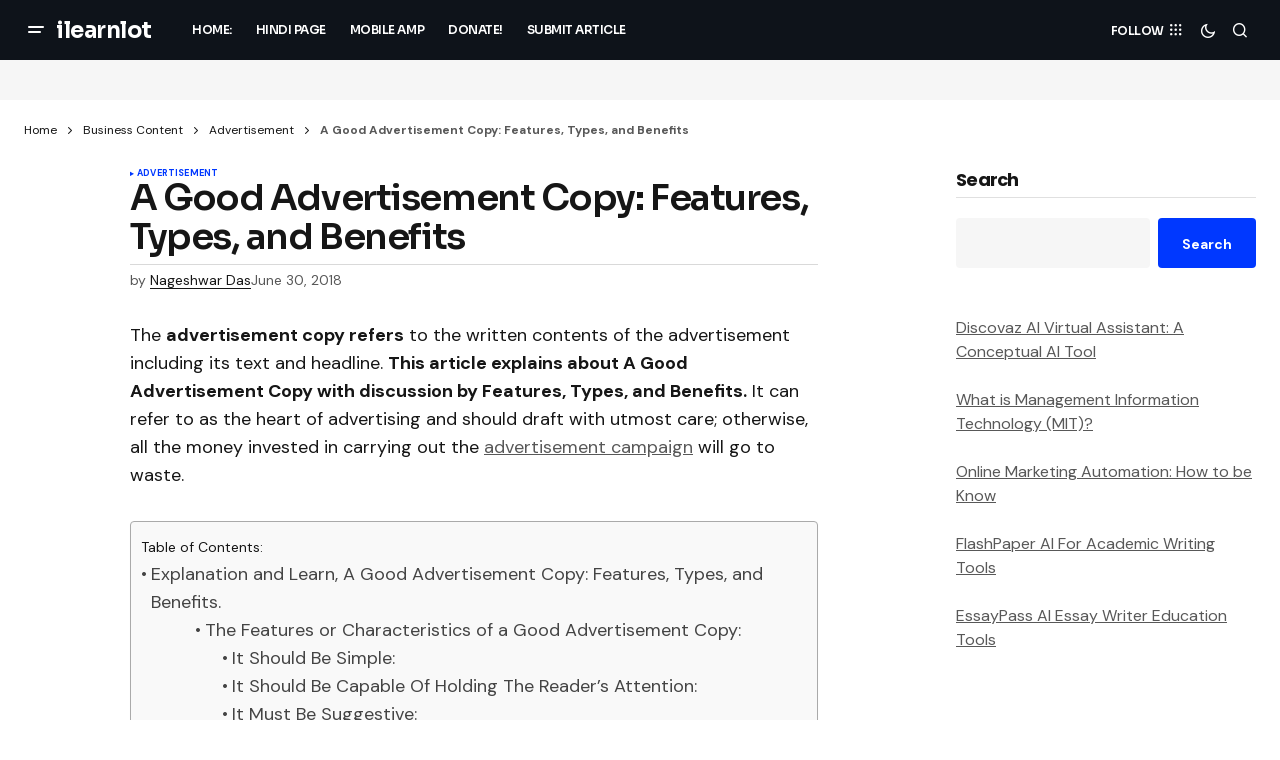

--- FILE ---
content_type: text/html; charset=UTF-8
request_url: https://www.ilearnlot.com/a-good-advertisement-copy-features-types-and-benefits/56311/
body_size: 67684
content:
<!doctype html>
<html lang="en-US">
<head>
	<meta charset="UTF-8" />
	<meta name="viewport" content="width=device-width, initial-scale=1" />
	<link rel="profile" href="https://gmpg.org/xfn/11" />

	<meta name='robots' content='index, follow, max-image-preview:large, max-snippet:-1, max-video-preview:-1' />
	<style>img:is([sizes="auto" i], [sizes^="auto," i]) { contain-intrinsic-size: 3000px 1500px }</style>
	<!-- Google tag (gtag.js) consent mode dataLayer added by Site Kit -->
<script id="google_gtagjs-js-consent-mode-data-layer" type="text/partytown">
window.dataLayer = window.dataLayer || [];function gtag(){dataLayer.push(arguments);}
gtag('consent', 'default', {"ad_personalization":"denied","ad_storage":"denied","ad_user_data":"denied","analytics_storage":"denied","functionality_storage":"denied","security_storage":"denied","personalization_storage":"denied","region":["AT","BE","BG","CH","CY","CZ","DE","DK","EE","ES","FI","FR","GB","GR","HR","HU","IE","IS","IT","LI","LT","LU","LV","MT","NL","NO","PL","PT","RO","SE","SI","SK"],"wait_for_update":500});
window._googlesitekitConsentCategoryMap = {"statistics":["analytics_storage"],"marketing":["ad_storage","ad_user_data","ad_personalization"],"functional":["functionality_storage","security_storage"],"preferences":["personalization_storage"]};
window._googlesitekitConsents = {"ad_personalization":"denied","ad_storage":"denied","ad_user_data":"denied","analytics_storage":"denied","functionality_storage":"denied","security_storage":"denied","personalization_storage":"denied","region":["AT","BE","BG","CH","CY","CZ","DE","DK","EE","ES","FI","FR","GB","GR","HR","HU","IE","IS","IT","LI","LT","LU","LV","MT","NL","NO","PL","PT","RO","SE","SI","SK"],"wait_for_update":500};
</script>
<!-- End Google tag (gtag.js) consent mode dataLayer added by Site Kit -->

	<!-- This site is optimized with the Yoast SEO Premium plugin v26.4 (Yoast SEO v26.4) - https://yoast.com/wordpress/plugins/seo/ -->
	<title>A Good Advertisement Copy: Features, Types, and Benefits - ilearnlot</title><link rel="preload" as="style" href="https://fonts.googleapis.com/css?family=Manrope:700|DM%20Sans:400,400i,700,700i|Poppins:700,400,400i,700i|Sora:600,400,700,800,500&subset=latin%2Clatin-ext%2Ccyrillic%2Ccyrillic-ext%2Cvietnamese,latin%2Clatin-ext%2Ccyrillic%2Ccyrillic-ext%2Cvietnamese,latin%2Clatin-ext%2Ccyrillic%2Ccyrillic-ext%2Cvietnamese,latin%2Clatin-ext%2Ccyrillic%2Ccyrillic-ext%2Cvietnamese&display=swap" /><link rel="stylesheet" href="https://fonts.googleapis.com/css?family=Manrope:700|DM%20Sans:400,400i,700,700i|Poppins:700,400,400i,700i|Sora:600,400,700,800,500&subset=latin%2Clatin-ext%2Ccyrillic%2Ccyrillic-ext%2Cvietnamese,latin%2Clatin-ext%2Ccyrillic%2Ccyrillic-ext%2Cvietnamese,latin%2Clatin-ext%2Ccyrillic%2Ccyrillic-ext%2Cvietnamese,latin%2Clatin-ext%2Ccyrillic%2Ccyrillic-ext%2Cvietnamese&display=swap" media="print" onload="this.media='all'" /><noscript><link rel="stylesheet" href="https://fonts.googleapis.com/css?family=Manrope:700|DM%20Sans:400,400i,700,700i|Poppins:700,400,400i,700i|Sora:600,400,700,800,500&subset=latin%2Clatin-ext%2Ccyrillic%2Ccyrillic-ext%2Cvietnamese,latin%2Clatin-ext%2Ccyrillic%2Ccyrillic-ext%2Cvietnamese,latin%2Clatin-ext%2Ccyrillic%2Ccyrillic-ext%2Cvietnamese,latin%2Clatin-ext%2Ccyrillic%2Ccyrillic-ext%2Cvietnamese&display=swap" /></noscript>
	<meta name="description" content="The advertisement copy refers to the written contents of the advertisement including its text and headline. This article explains about A Good" />
	<link rel="canonical" href="https://www.ilearnlot.com/a-good-advertisement-copy-features-types-and-benefits/56311/" />
	<meta property="og:locale" content="en_US" />
	<meta property="og:type" content="article" />
	<meta property="og:title" content="A Good Advertisement Copy: Features, Types, and Benefits" />
	<meta property="og:description" content="The advertisement copy refers to the written contents of the advertisement including its text and headline. This article explains about A Good" />
	<meta property="og:url" content="https://www.ilearnlot.com/a-good-advertisement-copy-features-types-and-benefits/56311/" />
	<meta property="og:site_name" content="ilearnlot" />
	<meta property="article:publisher" content="https://www.facebook.com/ilearnlot/" />
	<meta property="article:author" content="facebook.com/iNageshwarDas" />
	<meta property="article:published_time" content="2018-06-30T20:50:08+00:00" />
	<meta property="article:modified_time" content="2025-08-03T18:59:26+00:00" />
	<meta property="og:image" content="https://www.ilearnlot.com/wp-content/uploads/2018/11/ilearnlot_Cover_Writing.jpg" />
	<meta property="og:image:width" content="1351" />
	<meta property="og:image:height" content="901" />
	<meta property="og:image:type" content="image/jpeg" />
	<meta name="author" content="Nageshwar Das" />
	<meta name="twitter:card" content="summary_large_image" />
	<meta name="twitter:creator" content="@iNageshwarDas" />
	<meta name="twitter:site" content="@ilearnlot" />
	<meta name="twitter:label1" content="Written by" />
	<meta name="twitter:data1" content="Nageshwar Das" />
	<meta name="twitter:label2" content="Est. reading time" />
	<meta name="twitter:data2" content="10 minutes" />
	<!-- / Yoast SEO Premium plugin. -->


<link rel="prefetch" href="https://www.ilearnlot.com/pwa-manifest.json">
<link rel="manifest" href="/pwa-manifest.json">
<link rel="apple-touch-icon-precomposed" sizes="192x192" href="https://www.ilearnlot.com/wp-content/uploads/2023/08/ilearnlot-logo-2023-pwa.png">
<link rel="amphtml" href="https://www.ilearnlot.com/a-good-advertisement-copy-features-types-and-benefits/56311/amp/" /><meta name="generator" content="AMP for WP 1.1.8"/><link rel='dns-prefetch' href='//www.googletagmanager.com' />
<link rel='dns-prefetch' href='//stats.wp.com' />
<link rel='dns-prefetch' href='//fonts.googleapis.com' />
<link rel='dns-prefetch' href='//fonts.gstatic.com' />
<link rel='dns-prefetch' href='//ajax.googleapis.com' />
<link rel='dns-prefetch' href='//apis.google.com' />
<link rel='dns-prefetch' href='//google-analytics.com' />
<link rel='dns-prefetch' href='//www.google-analytics.com' />
<link rel='dns-prefetch' href='//ssl.google-analytics.com' />
<link rel='dns-prefetch' href='//youtube.com' />
<link rel='dns-prefetch' href='//s.gravatar.com' />
<link rel='dns-prefetch' href='//pagead2.googlesyndication.com' />
<link rel='dns-prefetch' href='//fundingchoicesmessages.google.com' />
<link rel='dns-prefetch' href='//hb.wpmucdn.com' />
<link href='https://fonts.gstatic.com' crossorigin rel='preconnect' />
<link href='//hb.wpmucdn.com' rel='preconnect' />
<link href='http://fonts.googleapis.com' rel='preconnect' />
<link href='//fonts.gstatic.com' crossorigin='' rel='preconnect' />
<link rel="alternate" type="application/rss+xml" title="ilearnlot &raquo; Feed" href="https://www.ilearnlot.com/feed/" />
<link rel="alternate" type="application/rss+xml" title="ilearnlot &raquo; Comments Feed" href="https://www.ilearnlot.com/comments/feed/" />
<link rel="alternate" type="application/rss+xml" title="ilearnlot &raquo; A Good Advertisement Copy: Features, Types, and Benefits Comments Feed" href="https://www.ilearnlot.com/a-good-advertisement-copy-features-types-and-benefits/56311/feed/" />
			<link rel="preload" href="https://www.ilearnlot.com/wp-content/plugins/canvas/assets/fonts/canvas-icons.woff" as="font" type="font/woff" crossorigin>
					<style>
			.lazyload,
			.lazyloading {
				max-width: 100%;
			}
		</style>
		
<link rel='stylesheet' id='canvas-css' href='https://www.ilearnlot.com/wp-content/uploads/hummingbird-assets/3548ffd600285a46ec6bba51bbad4f93.css' media='all' />
<link rel='stylesheet' id='wp-block-library-css' href='https://www.ilearnlot.com/wp-content/uploads/hummingbird-assets/5d35f5b6399934c80aaa359449d942c5.css' media='all' />
<style id='classic-theme-styles-inline-css'>
/*! This file is auto-generated */
.wp-block-button__link{color:#fff;background-color:#32373c;border-radius:9999px;box-shadow:none;text-decoration:none;padding:calc(.667em + 2px) calc(1.333em + 2px);font-size:1.125em}.wp-block-file__button{background:#32373c;color:#fff;text-decoration:none}
</style>
<link rel='stylesheet' id='mediaelement-css' href='https://www.ilearnlot.com/wp-content/uploads/hummingbird-assets/8ea3c1ba470694243733c9051dc51477.css' media='all' />
<link rel='stylesheet' id='wp-mediaelement-css' href='https://www.ilearnlot.com/wp-content/uploads/hummingbird-assets/4e994f758252fea21e4cf5cd9f5b5dd3.css' media='all' />
<style id='jetpack-sharing-buttons-style-inline-css'>
.jetpack-sharing-buttons__services-list{display:flex;flex-direction:row;flex-wrap:wrap;gap:0;list-style-type:none;margin:5px;padding:0}.jetpack-sharing-buttons__services-list.has-small-icon-size{font-size:12px}.jetpack-sharing-buttons__services-list.has-normal-icon-size{font-size:16px}.jetpack-sharing-buttons__services-list.has-large-icon-size{font-size:24px}.jetpack-sharing-buttons__services-list.has-huge-icon-size{font-size:36px}@media print{.jetpack-sharing-buttons__services-list{display:none!important}}.editor-styles-wrapper .wp-block-jetpack-sharing-buttons{gap:0;padding-inline-start:0}ul.jetpack-sharing-buttons__services-list.has-background{padding:1.25em 2.375em}
</style>
<link rel='stylesheet' id='canvas-block-alert-style-css' href='https://www.ilearnlot.com/wp-content/uploads/hummingbird-assets/7de60a25a370e63275fdf4645f48429b.css' media='all' />
<link rel='stylesheet' id='canvas-block-progress-style-css' href='https://www.ilearnlot.com/wp-content/uploads/hummingbird-assets/fa72db5eeb18cba961aed08e27f4a4c2.css' media='all' />
<link rel='stylesheet' id='canvas-block-collapsibles-style-css' href='https://www.ilearnlot.com/wp-content/uploads/hummingbird-assets/b70e737343ab8fd5e09d2727157df11f.css' media='all' />
<link rel='stylesheet' id='canvas-block-tabs-style-css' href='https://www.ilearnlot.com/wp-content/uploads/hummingbird-assets/38890ab02e14ae4f7ae2cfd0dca665ac.css' media='all' />
<link rel='stylesheet' id='canvas-block-section-heading-style-css' href='https://www.ilearnlot.com/wp-content/uploads/hummingbird-assets/cab9014330a8095e0e871109edf8ab33.css' media='all' />
<link rel='stylesheet' id='canvas-block-section-style-css' href='https://www.ilearnlot.com/wp-content/uploads/hummingbird-assets/f5e29f6d085d232b6df59af96c7363d2.css' media='all' />
<link rel='stylesheet' id='canvas-block-row-style-css' href='https://www.ilearnlot.com/wp-content/uploads/hummingbird-assets/4d1b00ec5e2d35faf4c7a5c61e8ffe5b.css' media='all' />
<link rel='stylesheet' id='canvas-block-posts-style-css' href='https://www.ilearnlot.com/wp-content/uploads/hummingbird-assets/7d16637ca5080d6960e488f32ff160dd.css' media='all' />
<link rel='stylesheet' id='canvas-justified-gallery-block-style-css' href='https://www.ilearnlot.com/wp-content/uploads/hummingbird-assets/f07e50fd7464f98b28c06c29ddc6febd.css' media='all' />
<link rel='stylesheet' id='canvas-slider-gallery-block-style-css' href='https://www.ilearnlot.com/wp-content/uploads/hummingbird-assets/3fe24a553ba69336d23f5763973d265f.css' media='all' />
<link rel='stylesheet' id='canvas-block-posts-sidebar-css' href='https://www.ilearnlot.com/wp-content/uploads/hummingbird-assets/8a334594ef8c70585a595e2eaf8c24b0.css' media='all' />
<link rel='stylesheet' id='awsm-ead-public-css' href='https://www.ilearnlot.com/wp-content/uploads/hummingbird-assets/bbfaea689837ea558239f555f7e28b25.css' media='all' />
<style id='global-styles-inline-css'>
:root{--wp--preset--aspect-ratio--square: 1;--wp--preset--aspect-ratio--4-3: 4/3;--wp--preset--aspect-ratio--3-4: 3/4;--wp--preset--aspect-ratio--3-2: 3/2;--wp--preset--aspect-ratio--2-3: 2/3;--wp--preset--aspect-ratio--16-9: 16/9;--wp--preset--aspect-ratio--9-16: 9/16;--wp--preset--color--black: #000000;--wp--preset--color--cyan-bluish-gray: #abb8c3;--wp--preset--color--white: #FFFFFF;--wp--preset--color--pale-pink: #f78da7;--wp--preset--color--vivid-red: #cf2e2e;--wp--preset--color--luminous-vivid-orange: #ff6900;--wp--preset--color--luminous-vivid-amber: #fcb900;--wp--preset--color--light-green-cyan: #7bdcb5;--wp--preset--color--vivid-green-cyan: #00d084;--wp--preset--color--pale-cyan-blue: #8ed1fc;--wp--preset--color--vivid-cyan-blue: #0693e3;--wp--preset--color--vivid-purple: #9b51e0;--wp--preset--color--blue: #59BACC;--wp--preset--color--green: #58AD69;--wp--preset--color--orange: #FFBC49;--wp--preset--color--red: #e32c26;--wp--preset--color--gray-50: #f8f9fa;--wp--preset--color--gray-100: #f8f9fb;--wp--preset--color--gray-200: #E0E0E0;--wp--preset--color--primary: #161616;--wp--preset--color--secondary: #585858;--wp--preset--color--layout: #f6f6f6;--wp--preset--color--border: #D9D9D9;--wp--preset--color--divider: #1D1D1F;--wp--preset--gradient--vivid-cyan-blue-to-vivid-purple: linear-gradient(135deg,rgba(6,147,227,1) 0%,rgb(155,81,224) 100%);--wp--preset--gradient--light-green-cyan-to-vivid-green-cyan: linear-gradient(135deg,rgb(122,220,180) 0%,rgb(0,208,130) 100%);--wp--preset--gradient--luminous-vivid-amber-to-luminous-vivid-orange: linear-gradient(135deg,rgba(252,185,0,1) 0%,rgba(255,105,0,1) 100%);--wp--preset--gradient--luminous-vivid-orange-to-vivid-red: linear-gradient(135deg,rgba(255,105,0,1) 0%,rgb(207,46,46) 100%);--wp--preset--gradient--very-light-gray-to-cyan-bluish-gray: linear-gradient(135deg,rgb(238,238,238) 0%,rgb(169,184,195) 100%);--wp--preset--gradient--cool-to-warm-spectrum: linear-gradient(135deg,rgb(74,234,220) 0%,rgb(151,120,209) 20%,rgb(207,42,186) 40%,rgb(238,44,130) 60%,rgb(251,105,98) 80%,rgb(254,248,76) 100%);--wp--preset--gradient--blush-light-purple: linear-gradient(135deg,rgb(255,206,236) 0%,rgb(152,150,240) 100%);--wp--preset--gradient--blush-bordeaux: linear-gradient(135deg,rgb(254,205,165) 0%,rgb(254,45,45) 50%,rgb(107,0,62) 100%);--wp--preset--gradient--luminous-dusk: linear-gradient(135deg,rgb(255,203,112) 0%,rgb(199,81,192) 50%,rgb(65,88,208) 100%);--wp--preset--gradient--pale-ocean: linear-gradient(135deg,rgb(255,245,203) 0%,rgb(182,227,212) 50%,rgb(51,167,181) 100%);--wp--preset--gradient--electric-grass: linear-gradient(135deg,rgb(202,248,128) 0%,rgb(113,206,126) 100%);--wp--preset--gradient--midnight: linear-gradient(135deg,rgb(2,3,129) 0%,rgb(40,116,252) 100%);--wp--preset--font-size--small: 13px;--wp--preset--font-size--medium: 20px;--wp--preset--font-size--large: 36px;--wp--preset--font-size--x-large: 42px;--wp--preset--spacing--20: 0.44rem;--wp--preset--spacing--30: 0.67rem;--wp--preset--spacing--40: 1rem;--wp--preset--spacing--50: 1.5rem;--wp--preset--spacing--60: 2.25rem;--wp--preset--spacing--70: 3.38rem;--wp--preset--spacing--80: 5.06rem;--wp--preset--shadow--natural: 6px 6px 9px rgba(0, 0, 0, 0.2);--wp--preset--shadow--deep: 12px 12px 50px rgba(0, 0, 0, 0.4);--wp--preset--shadow--sharp: 6px 6px 0px rgba(0, 0, 0, 0.2);--wp--preset--shadow--outlined: 6px 6px 0px -3px rgba(255, 255, 255, 1), 6px 6px rgba(0, 0, 0, 1);--wp--preset--shadow--crisp: 6px 6px 0px rgba(0, 0, 0, 1);}:root :where(.is-layout-flow) > :first-child{margin-block-start: 0;}:root :where(.is-layout-flow) > :last-child{margin-block-end: 0;}:root :where(.is-layout-flow) > *{margin-block-start: 24px;margin-block-end: 0;}:root :where(.is-layout-constrained) > :first-child{margin-block-start: 0;}:root :where(.is-layout-constrained) > :last-child{margin-block-end: 0;}:root :where(.is-layout-constrained) > *{margin-block-start: 24px;margin-block-end: 0;}:root :where(.is-layout-flex){gap: 24px;}:root :where(.is-layout-grid){gap: 24px;}body .is-layout-flex{display: flex;}.is-layout-flex{flex-wrap: wrap;align-items: center;}.is-layout-flex > :is(*, div){margin: 0;}body .is-layout-grid{display: grid;}.is-layout-grid > :is(*, div){margin: 0;}.has-black-color{color: var(--wp--preset--color--black) !important;}.has-cyan-bluish-gray-color{color: var(--wp--preset--color--cyan-bluish-gray) !important;}.has-white-color{color: var(--wp--preset--color--white) !important;}.has-pale-pink-color{color: var(--wp--preset--color--pale-pink) !important;}.has-vivid-red-color{color: var(--wp--preset--color--vivid-red) !important;}.has-luminous-vivid-orange-color{color: var(--wp--preset--color--luminous-vivid-orange) !important;}.has-luminous-vivid-amber-color{color: var(--wp--preset--color--luminous-vivid-amber) !important;}.has-light-green-cyan-color{color: var(--wp--preset--color--light-green-cyan) !important;}.has-vivid-green-cyan-color{color: var(--wp--preset--color--vivid-green-cyan) !important;}.has-pale-cyan-blue-color{color: var(--wp--preset--color--pale-cyan-blue) !important;}.has-vivid-cyan-blue-color{color: var(--wp--preset--color--vivid-cyan-blue) !important;}.has-vivid-purple-color{color: var(--wp--preset--color--vivid-purple) !important;}.has-blue-color{color: var(--wp--preset--color--blue) !important;}.has-green-color{color: var(--wp--preset--color--green) !important;}.has-orange-color{color: var(--wp--preset--color--orange) !important;}.has-red-color{color: var(--wp--preset--color--red) !important;}.has-gray-50-color{color: var(--wp--preset--color--gray-50) !important;}.has-gray-100-color{color: var(--wp--preset--color--gray-100) !important;}.has-gray-200-color{color: var(--wp--preset--color--gray-200) !important;}.has-primary-color{color: var(--wp--preset--color--primary) !important;}.has-secondary-color{color: var(--wp--preset--color--secondary) !important;}.has-layout-color{color: var(--wp--preset--color--layout) !important;}.has-border-color{color: var(--wp--preset--color--border) !important;}.has-divider-color{color: var(--wp--preset--color--divider) !important;}.has-black-background-color{background-color: var(--wp--preset--color--black) !important;}.has-cyan-bluish-gray-background-color{background-color: var(--wp--preset--color--cyan-bluish-gray) !important;}.has-white-background-color{background-color: var(--wp--preset--color--white) !important;}.has-pale-pink-background-color{background-color: var(--wp--preset--color--pale-pink) !important;}.has-vivid-red-background-color{background-color: var(--wp--preset--color--vivid-red) !important;}.has-luminous-vivid-orange-background-color{background-color: var(--wp--preset--color--luminous-vivid-orange) !important;}.has-luminous-vivid-amber-background-color{background-color: var(--wp--preset--color--luminous-vivid-amber) !important;}.has-light-green-cyan-background-color{background-color: var(--wp--preset--color--light-green-cyan) !important;}.has-vivid-green-cyan-background-color{background-color: var(--wp--preset--color--vivid-green-cyan) !important;}.has-pale-cyan-blue-background-color{background-color: var(--wp--preset--color--pale-cyan-blue) !important;}.has-vivid-cyan-blue-background-color{background-color: var(--wp--preset--color--vivid-cyan-blue) !important;}.has-vivid-purple-background-color{background-color: var(--wp--preset--color--vivid-purple) !important;}.has-blue-background-color{background-color: var(--wp--preset--color--blue) !important;}.has-green-background-color{background-color: var(--wp--preset--color--green) !important;}.has-orange-background-color{background-color: var(--wp--preset--color--orange) !important;}.has-red-background-color{background-color: var(--wp--preset--color--red) !important;}.has-gray-50-background-color{background-color: var(--wp--preset--color--gray-50) !important;}.has-gray-100-background-color{background-color: var(--wp--preset--color--gray-100) !important;}.has-gray-200-background-color{background-color: var(--wp--preset--color--gray-200) !important;}.has-primary-background-color{background-color: var(--wp--preset--color--primary) !important;}.has-secondary-background-color{background-color: var(--wp--preset--color--secondary) !important;}.has-layout-background-color{background-color: var(--wp--preset--color--layout) !important;}.has-border-background-color{background-color: var(--wp--preset--color--border) !important;}.has-divider-background-color{background-color: var(--wp--preset--color--divider) !important;}.has-black-border-color{border-color: var(--wp--preset--color--black) !important;}.has-cyan-bluish-gray-border-color{border-color: var(--wp--preset--color--cyan-bluish-gray) !important;}.has-white-border-color{border-color: var(--wp--preset--color--white) !important;}.has-pale-pink-border-color{border-color: var(--wp--preset--color--pale-pink) !important;}.has-vivid-red-border-color{border-color: var(--wp--preset--color--vivid-red) !important;}.has-luminous-vivid-orange-border-color{border-color: var(--wp--preset--color--luminous-vivid-orange) !important;}.has-luminous-vivid-amber-border-color{border-color: var(--wp--preset--color--luminous-vivid-amber) !important;}.has-light-green-cyan-border-color{border-color: var(--wp--preset--color--light-green-cyan) !important;}.has-vivid-green-cyan-border-color{border-color: var(--wp--preset--color--vivid-green-cyan) !important;}.has-pale-cyan-blue-border-color{border-color: var(--wp--preset--color--pale-cyan-blue) !important;}.has-vivid-cyan-blue-border-color{border-color: var(--wp--preset--color--vivid-cyan-blue) !important;}.has-vivid-purple-border-color{border-color: var(--wp--preset--color--vivid-purple) !important;}.has-blue-border-color{border-color: var(--wp--preset--color--blue) !important;}.has-green-border-color{border-color: var(--wp--preset--color--green) !important;}.has-orange-border-color{border-color: var(--wp--preset--color--orange) !important;}.has-red-border-color{border-color: var(--wp--preset--color--red) !important;}.has-gray-50-border-color{border-color: var(--wp--preset--color--gray-50) !important;}.has-gray-100-border-color{border-color: var(--wp--preset--color--gray-100) !important;}.has-gray-200-border-color{border-color: var(--wp--preset--color--gray-200) !important;}.has-primary-border-color{border-color: var(--wp--preset--color--primary) !important;}.has-secondary-border-color{border-color: var(--wp--preset--color--secondary) !important;}.has-layout-border-color{border-color: var(--wp--preset--color--layout) !important;}.has-border-border-color{border-color: var(--wp--preset--color--border) !important;}.has-divider-border-color{border-color: var(--wp--preset--color--divider) !important;}.has-vivid-cyan-blue-to-vivid-purple-gradient-background{background: var(--wp--preset--gradient--vivid-cyan-blue-to-vivid-purple) !important;}.has-light-green-cyan-to-vivid-green-cyan-gradient-background{background: var(--wp--preset--gradient--light-green-cyan-to-vivid-green-cyan) !important;}.has-luminous-vivid-amber-to-luminous-vivid-orange-gradient-background{background: var(--wp--preset--gradient--luminous-vivid-amber-to-luminous-vivid-orange) !important;}.has-luminous-vivid-orange-to-vivid-red-gradient-background{background: var(--wp--preset--gradient--luminous-vivid-orange-to-vivid-red) !important;}.has-very-light-gray-to-cyan-bluish-gray-gradient-background{background: var(--wp--preset--gradient--very-light-gray-to-cyan-bluish-gray) !important;}.has-cool-to-warm-spectrum-gradient-background{background: var(--wp--preset--gradient--cool-to-warm-spectrum) !important;}.has-blush-light-purple-gradient-background{background: var(--wp--preset--gradient--blush-light-purple) !important;}.has-blush-bordeaux-gradient-background{background: var(--wp--preset--gradient--blush-bordeaux) !important;}.has-luminous-dusk-gradient-background{background: var(--wp--preset--gradient--luminous-dusk) !important;}.has-pale-ocean-gradient-background{background: var(--wp--preset--gradient--pale-ocean) !important;}.has-electric-grass-gradient-background{background: var(--wp--preset--gradient--electric-grass) !important;}.has-midnight-gradient-background{background: var(--wp--preset--gradient--midnight) !important;}.has-small-font-size{font-size: var(--wp--preset--font-size--small) !important;}.has-medium-font-size{font-size: var(--wp--preset--font-size--medium) !important;}.has-large-font-size{font-size: var(--wp--preset--font-size--large) !important;}.has-x-large-font-size{font-size: var(--wp--preset--font-size--x-large) !important;}
:root :where(.wp-block-pullquote){font-size: 1.5em;line-height: 1.6;}
</style>
<link rel='stylesheet' id='canvas-block-heading-style-css' href='https://www.ilearnlot.com/wp-content/uploads/hummingbird-assets/19d20cc158ae8528b08ea8a6d73bd1c4.css' media='all' />
<link rel='stylesheet' id='canvas-block-list-style-css' href='https://www.ilearnlot.com/wp-content/uploads/hummingbird-assets/8be3d4d9516a6c908568d815eba69707.css' media='all' />
<link rel='stylesheet' id='canvas-block-paragraph-style-css' href='https://www.ilearnlot.com/wp-content/uploads/hummingbird-assets/3e7ef50cdc0bd4ae5d4c6efe1565fd07.css' media='all' />
<link rel='stylesheet' id='canvas-block-separator-style-css' href='https://www.ilearnlot.com/wp-content/uploads/hummingbird-assets/c4d4093452e319a1aef2db6e4a3d8557.css' media='all' />
<link rel='stylesheet' id='canvas-block-group-style-css' href='https://www.ilearnlot.com/wp-content/uploads/hummingbird-assets/7e2184360a551dea7098c891a800f158.css' media='all' />
<link rel='stylesheet' id='canvas-block-cover-style-css' href='https://www.ilearnlot.com/wp-content/uploads/hummingbird-assets/707eef2aa24eceaf8e5deea0e5010d9c.css' media='all' />
<link rel='stylesheet' id='saswp-style-css' href='https://www.ilearnlot.com/wp-content/uploads/hummingbird-assets/c7e15368bd655665788352d18c218567.css' media='all' />
<style id='saswp-style-inline-css'>
.saswp-rb-hd span, .saswp-rvw-sm span{
                            background-color: #000;
                            color: #fff;
                            font-size: 15px; 
                        }
                        .saswp-rb-rif{
                            color: #000;
                            font-size: 18px;
                        }
                        .saswp-rvw-str .saswp_star_color svg, .saswp-rvw-str .saswp_star_color_gray svg, .saswp-rvw-str .saswp_half_star_color svg{
                            width: 18px; 
                        }
                        .saswp-rvw-fs{
                            color: #000;
                            font-size: 48px;
                        }
                    
</style>
<link rel='stylesheet' id='saswp-rf-style-css' href='https://www.ilearnlot.com/wp-content/uploads/hummingbird-assets/b73c9ba664b9aa6f2c6e388cba500cb8.css' media='all' />
<link rel='stylesheet' id='dashicons-css' href='https://www.ilearnlot.com/wp-content/uploads/hummingbird-assets/743cd831899573b5adbe2b8bd8b59b2c.css' media='all' />
<link rel='stylesheet' id='saswp-frontend-css-css' href='https://www.ilearnlot.com/wp-content/uploads/hummingbird-assets/954973c6912bdc7273bce14b6c4604e4.css' media='all' />
<link rel='stylesheet' id='jquery-rateyo-min-css-css' href='https://www.ilearnlot.com/wp-content/uploads/hummingbird-assets/8e5430ad184d43bddd5db6fc24fe7ee6.css' media='all' />
<style id='ez-toc-style-inline-css'>
#ez-toc-container{background:#f9f9f9;border:1px solid #aaa;border-radius:4px;-webkit-box-shadow:0 1px 1px rgba(0,0,0,.05);box-shadow:0 1px 1px rgba(0,0,0,.05);display:table;margin-bottom:1em;padding:10px 20px 10px 10px;position:relative;width:auto}div.ez-toc-widget-container{padding:0;position:relative}#ez-toc-container.ez-toc-light-blue{background:#edf6ff}#ez-toc-container.ez-toc-white{background:#fff}#ez-toc-container.ez-toc-black{background:#000}#ez-toc-container.ez-toc-transparent{background:none transparent}div.ez-toc-widget-container ul{display:block}div.ez-toc-widget-container li{border:none;padding:0}div.ez-toc-widget-container ul.ez-toc-list{padding:10px}#ez-toc-container ul ul,.ez-toc div.ez-toc-widget-container ul ul{margin-left:1.5em}#ez-toc-container li,#ez-toc-container ul{margin:0;padding:0}#ez-toc-container li,#ez-toc-container ul,#ez-toc-container ul li,div.ez-toc-widget-container,div.ez-toc-widget-container li{background:none;list-style:none none;line-height:1.6;margin:0;overflow:hidden;z-index:1}#ez-toc-container .ez-toc-title{text-align:left;line-height:1.45;margin:0;padding:0}.ez-toc-title-container{display:table;width:100%}.ez-toc-title,.ez-toc-title-toggle{display:inline;text-align:left;vertical-align:middle}#ez-toc-container.ez-toc-black p.ez-toc-title{color:#fff}#ez-toc-container div.ez-toc-title-container+ul.ez-toc-list{margin-top:1em}.ez-toc-wrap-left{margin:0 auto 1em 0!important}.ez-toc-wrap-left-text{float:left}.ez-toc-wrap-right{margin:0 0 1em auto!important}.ez-toc-wrap-right-text{float:right}#ez-toc-container a{color:#444;box-shadow:none;text-decoration:none;text-shadow:none;display:inline-flex;align-items:stretch;flex-wrap:nowrap}#ez-toc-container a:visited{color:#9f9f9f}#ez-toc-container a:hover{text-decoration:underline}#ez-toc-container.ez-toc-black a,#ez-toc-container.ez-toc-black a:visited{color:#fff}#ez-toc-container a.ez-toc-toggle{display:flex;align-items:center}.ez-toc-widget-container ul.ez-toc-list li:before{content:" ";position:absolute;left:0;right:0;height:30px;line-height:30px;z-index:-1}.ez-toc-widget-container ul.ez-toc-list li.active{background-color:#ededed}.ez-toc-widget-container li.active>a{font-weight:900}.ez-toc-btn{display:inline-block;padding:6px 12px;margin-bottom:0;font-size:14px;font-weight:400;line-height:1.428571429;text-align:center;white-space:nowrap;vertical-align:middle;cursor:pointer;background-image:none;border:1px solid transparent;border-radius:4px;-webkit-user-select:none;-moz-user-select:none;-ms-user-select:none;-o-user-select:none;user-select:none}.ez-toc-btn:focus{outline:thin dotted #333;outline:5px auto -webkit-focus-ring-color;outline-offset:-2px}.ez-toc-btn:focus,.ez-toc-btn:hover{color:#333;text-decoration:none}.ez-toc-btn.active,.ez-toc-btn:active{background-image:none;outline:0;-webkit-box-shadow:inset 0 3px 5px rgba(0,0,0,.125);box-shadow:inset 0 3px 5px rgba(0,0,0,.125)}.ez-toc-btn-default{color:#333;background-color:#fff}.ez-toc-btn-default.active,.ez-toc-btn-default:active,.ez-toc-btn-default:focus,.ez-toc-btn-default:hover{color:#333;background-color:#ebebeb;border-color:#adadad}.ez-toc-btn-default.active,.ez-toc-btn-default:active{background-image:none}.ez-toc-btn-sm,.ez-toc-btn-xs{padding:5px 10px;font-size:12px;line-height:1.5;border-radius:3px}.ez-toc-btn-xs{padding:1px 5px}.ez-toc-btn-default{text-shadow:0 -1px 0 rgba(0,0,0,.2);-webkit-box-shadow:inset 0 1px 0 hsla(0,0%,100%,.15),0 1px 1px rgba(0,0,0,.075);box-shadow:inset 0 1px 0 hsla(0,0%,100%,.15),0 1px 1px rgba(0,0,0,.075)}.ez-toc-btn-default:active{-webkit-box-shadow:inset 0 3px 5px rgba(0,0,0,.125);box-shadow:inset 0 3px 5px rgba(0,0,0,.125)}.btn.active,.ez-toc-btn:active{background-image:none}.ez-toc-btn-default{text-shadow:0 1px 0 #fff;background-image:-webkit-gradient(linear,left 0,left 100%,from(#fff),to(#e0e0e0));background-image:-webkit-linear-gradient(top,#fff,#e0e0e0);background-image:-moz-linear-gradient(top,#fff 0,#e0e0e0 100%);background-image:linear-gradient(180deg,#fff 0,#e0e0e0);background-repeat:repeat-x;border-color:#ccc;filter:progid:DXImageTransform.Microsoft.gradient(startColorstr="#ffffffff",endColorstr="#ffe0e0e0",GradientType=0);filter:progid:DXImageTransform.Microsoft.gradient(enabled=false)}.ez-toc-btn-default:focus,.ez-toc-btn-default:hover{background-color:#e0e0e0;background-position:0 -15px}.ez-toc-btn-default.active,.ez-toc-btn-default:active{background-color:#e0e0e0;border-color:#dbdbdb}.ez-toc-pull-right{float:right!important;margin-left:10px}#ez-toc-container label.cssicon,#ez-toc-widget-container label.cssicon{height:30px}.ez-toc-glyphicon{position:relative;top:1px;display:inline-block;font-family:Glyphicons Halflings;-webkit-font-smoothing:antialiased;font-style:normal;font-weight:400;line-height:1;-moz-osx-font-smoothing:grayscale}.ez-toc-glyphicon:empty{width:1em}.ez-toc-toggle i.ez-toc-glyphicon{font-size:16px;margin-left:2px}#ez-toc-container input{position:absolute;left:-999em}#ez-toc-container input[type=checkbox]:checked+nav,#ez-toc-widget-container input[type=checkbox]:checked+nav{opacity:0;max-height:0;border:none;display:none}#ez-toc-container label{position:relative;cursor:pointer;display:initial}#ez-toc-container .ez-toc-js-icon-con{display:initial}#ez-toc-container .ez-toc-js-icon-con,#ez-toc-container .ez-toc-toggle label{float:right;position:relative;font-size:16px;padding:0;border:1px solid #999191;border-radius:5px;cursor:pointer;left:10px;width:35px}div#ez-toc-container .ez-toc-title{display:initial}.ez-toc-wrap-center{margin:0 auto 1em!important}#ez-toc-container a.ez-toc-toggle{color:#444;background:inherit;border:inherit}.ez-toc-toggle #item{position:absolute;left:-999em}label.cssicon .ez-toc-glyphicon:empty{font-size:16px;margin-left:2px}label.cssiconcheckbox{display:none}.ez-toc-widget-container ul li a{padding-left:10px;display:inline-flex;align-items:stretch;flex-wrap:nowrap}.ez-toc-widget-container ul.ez-toc-list li{height:auto!important}.ez-toc-cssicon{float:right;position:relative;font-size:16px;padding:0;border:1px solid #999191;border-radius:5px;cursor:pointer;left:10px;width:35px}.ez-toc-icon-toggle-span{display:flex;align-items:center;width:35px;height:30px;justify-content:center;direction:ltr}#ez-toc-container .eztoc-toggle-hide-by-default{display:none}.eztoc_no_heading_found{background-color:#ff0;padding-left:10px}.eztoc-hide{display:none}.term-description .ez-toc-title-container p:nth-child(2){width:50px;float:right;margin:0}.ez-toc-list.ez-toc-columns-2{column-count:2;column-gap:20px;column-fill:balance}.ez-toc-list.ez-toc-columns-2>li{display:block;break-inside:avoid;margin-bottom:8px;page-break-inside:avoid}.ez-toc-list.ez-toc-columns-3{column-count:3;column-gap:20px;column-fill:balance}.ez-toc-list.ez-toc-columns-3>li{display:block;break-inside:avoid;margin-bottom:8px;page-break-inside:avoid}.ez-toc-list.ez-toc-columns-4{column-count:4;column-gap:20px;column-fill:balance}.ez-toc-list.ez-toc-columns-4>li{display:block;break-inside:avoid;margin-bottom:8px;page-break-inside:avoid}.ez-toc-list.ez-toc-columns-optimized{column-fill:balance;orphans:2;widows:2}.ez-toc-list.ez-toc-columns-optimized>li{display:block;break-inside:avoid;page-break-inside:avoid}@media (max-width:768px){.ez-toc-list.ez-toc-columns-2,.ez-toc-list.ez-toc-columns-3,.ez-toc-list.ez-toc-columns-4{column-count:1;column-gap:0}}@media (max-width:1024px) and (min-width:769px){.ez-toc-list.ez-toc-columns-3,.ez-toc-list.ez-toc-columns-4{column-count:2}}.ez-toc-container-direction {direction: ltr;}.ez-toc-counter ul {direction: ltr;counter-reset: item ;}.ez-toc-counter nav ul li a::before {content: counter(item, disc) '  ';margin-right: .2em; counter-increment: item;flex-grow: 0;flex-shrink: 0;float: left; }.ez-toc-widget-direction {direction: ltr;}.ez-toc-widget-container ul {direction: ltr;counter-reset: item ;}.ez-toc-widget-container nav ul li a::before {content: counter(item, disc) '  ';margin-right: .2em; counter-increment: item;flex-grow: 0;flex-shrink: 0;float: left; }
</style>
<style id='ez-toc-exclude-toggle-css-inline-css'>
#ez-toc-container input[type="checkbox"]:checked + nav, #ez-toc-widget-container input[type="checkbox"]:checked + nav {opacity: 0;max-height: 0;border: none;display: none;}
</style>
<link rel='stylesheet' id='pwaforwp-style-css' href='https://www.ilearnlot.com/wp-content/uploads/hummingbird-assets/42fc0fc668bcdf60b0e9ad39f8d90eb3.css' media='all' />
<link rel='stylesheet' id='csco-styles-css' href='https://www.ilearnlot.com/wp-content/uploads/hummingbird-assets/f0f8eb84519fcc9343a2483bf7fc6d8d.css' media='all' />
<style id='csco-styles-inline-css'>

:root {
	/* Base Font */
	--cs-font-base-family: DM Sans;
	--cs-font-base-size: 1rem;
	--cs-font-base-weight: 400;
	--cs-font-base-style: normal;
	--cs-font-base-letter-spacing: normal;
	--cs-font-base-line-height: 1.5;

	/* Primary Font */
	--cs-font-primary-family: DM Sans;
	--cs-font-primary-size: 0.875rem;
	--cs-font-primary-weight: 700;
	--cs-font-primary-style: normal;
	--cs-font-primary-letter-spacing: normal;
	--cs-font-primary-text-transform: none;
	--cs-font-primary-line-height: 1.3;

	/* Secondary Font */
	--cs-font-secondary-family: DM Sans;
	--cs-font-secondary-size: 0.75rem;
	--cs-font-secondary-weight: 400;
	--cs-font-secondary-style: normal;
	--cs-font-secondary-letter-spacing: normal;
	--cs-font-secondary-text-transform: none;
	--cs-font-secondary-line-height: 1.1;

	/* Section Headings Font */
	--cs-font-section-headings-family: Poppins;
	--cs-font-section-headings-size: 1.125rem;
	--cs-font-section-headings-weight: 700;
	--cs-font-section-headings-style: normal;
	--cs-font-section-headings-letter-spacing: -0.04em;
	--cs-font-section-headings-text-transform: none;
	--cs-font-section-headings-line-height: 1.1;

	/* Post Title Font Size */
	--cs-font-post-title-family: Sora;
	--cs-font-post-title-weight: 600;
	--cs-font-post-title-size: 2.25rem;
	--cs-font-post-title-letter-spacing: -0.04em;
	--cs-font-post-title-line-height: 1.1;

	/* Post Subbtitle */
	--cs-font-post-subtitle-family: DM Sans;
	--cs-font-post-subtitle-weight: 400;
	--cs-font-post-subtitle-size: 1.25rem;
	--cs-font-post-subtitle-letter-spacing: normal;
	--cs-font-post-subtitle-line-height: 1.4;

	/* Post Category Font */
	--cs-font-category-family: DM Sans;
	--cs-font-category-size: 0.5625rem;
	--cs-font-category-weight: 700;
	--cs-font-category-style: normal;
	--cs-font-category-letter-spacing: 0.02em;
	--cs-font-category-text-transform: uppercase;
	--cs-font-category-line-height: 1.1;

	/* Post Meta Font */
	--cs-font-post-meta-family: DM Sans;
	--cs-font-post-meta-size: 0.75rem;
	--cs-font-post-meta-weight: 400;
	--cs-font-post-meta-style: normal;
	--cs-font-post-meta-letter-spacing: normal;
	--cs-font-post-meta-text-transform: none;
	--cs-font-post-meta-line-height: 1.1;

	/* Post Content */
	--cs-font-post-content-family: DM Sans;
	--cs-font-post-content-weight: 400;
	--cs-font-post-content-size: 1.125rem;
	--cs-font-post-content-letter-spacing: normal;
	--cs-font-post-content-line-height: 1.6;

	/* Input Font */
	--cs-font-input-family: DM Sans;
	--cs-font-input-size: 0.875rem;
	--cs-font-input-weight: 400;
	--cs-font-input-style: normal;
	--cs-font-input-line-height: 1.3;
	--cs-font-input-letter-spacing: normal;
	--cs-font-input-text-transform: none;

	/* Entry Title Font Size */
	--cs-font-entry-title-family: Sora;
	--cs-font-entry-title-weight: 600;
	--cs-font-entry-title-letter-spacing: -0.02em;
	--cs-font-entry-title-line-height: 1.1;

	/* Entry Excerpt */
	--cs-font-entry-excerpt-family: DM Sans;
	--cs-font-entry-excerpt-weight: 400;
	--cs-font-entry-excerpt-size: 1.125rem;
	--cs-font-entry-excerpt-letter-spacing: normal;
	--cs-font-entry-excerpt-line-height: 1.4;

	/* Logos --------------- */

	/* Main Logo */
	--cs-font-main-logo-family: Sora;
	--cs-font-main-logo-size: 1.375rem;
	--cs-font-main-logo-weight: 700;
	--cs-font-main-logo-style: normal;
	--cs-font-main-logo-letter-spacing: -0.02em;
	--cs-font-main-logo-text-transform: none;

	/* Mobile Logo */
	--cs-font-mobile-logo-family: DM Sans;
	--cs-font-mobile-logo-size: 1.375rem;
	--cs-font-mobile-logo-weight: 700;
	--cs-font-mobile-logo-style: normal;
	--cs-font-mobile-logo-letter-spacing: -0.02em;
	--cs-font-mobile-logo-text-transform: none;

	/* Footer Logo */
	--cs-font-footer-logo-family: Sora;
	--cs-font-footer-logo-size: 1.375rem;
	--cs-font-footer-logo-weight: 700;
	--cs-font-footer-logo-style: normal;
	--cs-font-footer-logo-letter-spacing: -0.02em;
	--cs-font-footer-logo-text-transform: none;

	/* Headings --------------- */

	/* Headings */
	--cs-font-headings-family: Sora;
	--cs-font-headings-weight: 600;
	--cs-font-headings-style: normal;
	--cs-font-headings-line-height: 1.1;
	--cs-font-headings-letter-spacing: -0.04em;
	--cs-font-headings-text-transform: none;

	/* Menu Font --------------- */

	/* Menu */
	/* Used for main top level menu elements. */
	--cs-font-menu-family: Sora;
	--cs-font-menu-size: 0.75rem;
	--cs-font-menu-weight: 600;
	--cs-font-menu-style: normal;
	--cs-font-menu-letter-spacing: -0.04em;
	--cs-font-menu-text-transform: uppercase;
	--cs-font-menu-line-height: 1.3;

	/* Submenu Font */
	/* Used for submenu elements. */
	--cs-font-submenu-family: DM Sans;
	--cs-font-submenu-size: 0.875rem;
	--cs-font-submenu-weight: 400;
	--cs-font-submenu-style: normal;
	--cs-font-submenu-letter-spacing: normal;
	--cs-font-submenu-text-transform: none;
	--cs-font-submenu-line-height: 1.3;

	/* Footer Menu */
	--cs-font-footer-menu-family: DM Sans;
	--cs-font-footer-menu-size: 0.75rem;
	--cs-font-footer-menu-weight: 700;
	--cs-font-footer-menu-style: normal;
	--cs-font-footer-menu-letter-spacing: -0.02em;
	--cs-font-footer-menu-text-transform: uppercase;
	--cs-font-footer-menu-line-height: 1.2;

	/* Footer Submenu Font */
	--cs-font-footer-submenu-family: DM Sans;
	--cs-font-footer-submenu-size: 0.75rem;
	--cs-font-footer-submenu-weight: 700;
	--cs-font-footer-submenu-style: normal;
	--cs-font-footer-submenu-letter-spacing: normal;
	--cs-font-footer-submenu-text-transform: none;
	--cs-font-footer-submenu-line-height: 1.1;

	/* Bottombar Menu Font */
	--cs-font-bottombar-menu-family: Manrope;
	--cs-font-bottombar-menu-size: 0.75rem;
	--cs-font-bottombar-menu-weight: 700;
	--cs-font-bottombar-menu-style: normal;
	--cs-font-bottombar-menu-letter-spacing: normal;
	--cs-font-bottombar-menu-text-transform: none;
	--cs-font-bottombar-menu-line-height: 1.3;
}

</style>



<style id='cs-customizer-output-styles-inline-css'>
:root{--cs-light-site-background:#FFFFFF;--cs-dark-site-background:#161616;--cs-light-header-background:#0e131a;--cs-dark-header-background:#161616;--cs-light-header-submenu-background:#0e131a;--cs-dark-header-submenu-background:#161616;--cs-light-footer-background:#0e131a;--cs-dark-footer-background:#161616;--cs-light-offcanvas-background:#0e131a;--cs-dark-offcanvas-background:#161616;--cs-light-layout-background:#f6f6f6;--cs-dark-layout-background:#232323;--cs-light-primary-color:#161616;--cs-dark-primary-color:#FFFFFF;--cs-light-secondary-color:#585858;--cs-dark-secondary-color:#CDCDCD;--cs-light-accent-color:#0038ff;--cs-dark-accent-color:#ffffff;--cs-light-input-background:#FFFFFF;--cs-dark-input-background:#FFFFFF;--cs-light-button-background:#0038ff;--cs-dark-button-background:#0038ff;--cs-light-button-color:#FFFFFF;--cs-dark-button-color:#FFFFFF;--cs-light-button-hover-background:#0033e9;--cs-dark-button-hover-background:#0033e9;--cs-light-button-hover-color:#FFFFFF;--cs-dark-button-hover-color:#FFFFFF;--cs-light-border-color:#D9D9D9;--cs-dark-border-color:#343434;--cs-light-overlay-background:#161616;--cs-dark-overlay-background:#161616;--cs-light-video-icon-color:#161616;--cs-dark-video-icon-color:#161616;--cs-layout-elements-border-radius:2px;--cs-thumbnail-border-radius:0px;--cs-input-border-radius:4px;--cs-button-border-radius:4px;--cs-heading-1-font-size:2.25rem;--cs-heading-2-font-size:2rem;--cs-heading-3-font-size:1.5rem;--cs-heading-4-font-size:1.125rem;--cs-heading-5-font-size:1rem;--cs-heading-6-font-size:0.9375rem;--cs-header-initial-height:60px;--cs-header-height:60px;--cs-header-border-width:0px;}:root, [data-scheme="light"]{--cs-light-overlay-background-rgb:22,22,22;}:root, [data-scheme="dark"], [data-scheme="inverse"]{--cs-dark-overlay-background-rgb:22,22,22;}.cs-header-bottombar{--cs-header-bottombar-alignment:flex-start;}.cs-posts-area__home.cs-posts-area__grid{--cs-posts-area-grid-columns:2;--cs-posts-area-grid-column-gap:24px;}.cs-posts-area__home{--cs-posts-area-grid-row-gap:24px;--cs-entry-title-font-size:1.5rem;}.cs-posts-area__archive.cs-posts-area__grid{--cs-posts-area-grid-columns:3;--cs-posts-area-grid-column-gap:24px;}.cs-posts-area__archive{--cs-posts-area-grid-row-gap:40px;--cs-entry-title-font-size:1.5rem;}.cs-posts-area__read-next{--cs-entry-title-font-size:1.5rem;}.cs-banner-archive{--cs-banner-width:970px;--cs-banner-label-alignment:left;}.cs-banner-post-inner{--cs-banner-width:100%;}.cs-banner-post-after{--cs-banner-width:100%;--cs-banner-label-alignment:left;}@media (max-width: 1199.98px){.cs-posts-area__home.cs-posts-area__grid{--cs-posts-area-grid-columns:2;--cs-posts-area-grid-column-gap:24px;}.cs-posts-area__home{--cs-posts-area-grid-row-gap:24px;--cs-entry-title-font-size:1.5rem;}.cs-posts-area__archive.cs-posts-area__grid{--cs-posts-area-grid-columns:2;--cs-posts-area-grid-column-gap:24px;}.cs-posts-area__archive{--cs-posts-area-grid-row-gap:40px;--cs-entry-title-font-size:1.5rem;}.cs-posts-area__read-next{--cs-entry-title-font-size:1.5rem;}.cs-banner-archive{--cs-banner-width:970px;}.cs-banner-post-inner{--cs-banner-width:100%;}.cs-banner-post-after{--cs-banner-width:100%;}}@media (max-width: 991.98px){.cs-posts-area__home.cs-posts-area__grid{--cs-posts-area-grid-columns:2;--cs-posts-area-grid-column-gap:24px;}.cs-posts-area__home{--cs-posts-area-grid-row-gap:24px;--cs-entry-title-font-size:1.5rem;}.cs-posts-area__archive.cs-posts-area__grid{--cs-posts-area-grid-columns:2;--cs-posts-area-grid-column-gap:24px;}.cs-posts-area__archive{--cs-posts-area-grid-row-gap:40px;--cs-entry-title-font-size:1.5rem;}.cs-posts-area__read-next{--cs-entry-title-font-size:1.5rem;}.cs-banner-archive{--cs-banner-width:100%;}.cs-banner-post-inner{--cs-banner-width:100%;}.cs-banner-post-after{--cs-banner-width:100%;}}@media (max-width: 767.98px){.cs-posts-area__home.cs-posts-area__grid{--cs-posts-area-grid-columns:1;--cs-posts-area-grid-column-gap:24px;}.cs-posts-area__home{--cs-posts-area-grid-row-gap:24px;--cs-entry-title-font-size:1.25rem;}.cs-posts-area__archive.cs-posts-area__grid{--cs-posts-area-grid-columns:1;--cs-posts-area-grid-column-gap:24px;}.cs-posts-area__archive{--cs-posts-area-grid-row-gap:24px;--cs-entry-title-font-size:1.25rem;}.cs-posts-area__read-next{--cs-entry-title-font-size:1.25rem;}.cs-banner-archive{--cs-banner-width:100%;}.cs-banner-post-inner{--cs-banner-width:100%;}.cs-banner-post-after{--cs-banner-width:100%;}}
</style>
<script id="web-worker-offloading-js-before">
window.partytown = {...(window.partytown || {}), ...{"lib":"\/wp-content\/plugins\/web-worker-offloading\/build\/","globalFns":["gtag","wp_has_consent"],"forward":["dataLayer.push","gtag"],"mainWindowAccessors":["_googlesitekitConsentCategoryMap","_googlesitekitConsents","wp_consent_type","wp_fallback_consent_type","wp_has_consent","waitfor_consent_hook"]}};
</script>
<script id="web-worker-offloading-js-after">
/* Partytown 0.10.2-dev1727590485751 - MIT builder.io */
const t={preserveBehavior:!1},e=e=>{if("string"==typeof e)return[e,t];const[n,r=t]=e;return[n,{...t,...r}]},n=Object.freeze((()=>{const t=new Set;let e=[];do{Object.getOwnPropertyNames(e).forEach((n=>{"function"==typeof e[n]&&t.add(n)}))}while((e=Object.getPrototypeOf(e))!==Object.prototype);return Array.from(t)})());!function(t,r,o,i,a,s,c,d,l,p,u=t,f){function h(){f||(f=1,"/"==(c=(s.lib||"/~partytown/")+(s.debug?"debug/":""))[0]&&(l=r.querySelectorAll('script[type="text/partytown"]'),i!=t?i.dispatchEvent(new CustomEvent("pt1",{detail:t})):(d=setTimeout(v,999999999),r.addEventListener("pt0",w),a?y(1):o.serviceWorker?o.serviceWorker.register(c+(s.swPath||"partytown-sw.js"),{scope:c}).then((function(t){t.active?y():t.installing&&t.installing.addEventListener("statechange",(function(t){"activated"==t.target.state&&y()}))}),console.error):v())))}function y(e){p=r.createElement(e?"script":"iframe"),t._pttab=Date.now(),e||(p.style.display="block",p.style.width="0",p.style.height="0",p.style.border="0",p.style.visibility="hidden",p.setAttribute("aria-hidden",!0)),p.src=c+"partytown-"+(e?"atomics.js?v=0.10.2-dev1727590485751":"sandbox-sw.html?"+t._pttab),r.querySelector(s.sandboxParent||"body").appendChild(p)}function v(n,o){for(w(),i==t&&(s.forward||[]).map((function(n){const[r]=e(n);delete t[r.split(".")[0]]})),n=0;n<l.length;n++)(o=r.createElement("script")).innerHTML=l[n].innerHTML,o.nonce=s.nonce,r.head.appendChild(o);p&&p.parentNode.removeChild(p)}function w(){clearTimeout(d)}s=t.partytown||{},i==t&&(s.forward||[]).map((function(r){const[o,{preserveBehavior:i}]=e(r);u=t,o.split(".").map((function(e,r,o){var a;u=u[o[r]]=r+1<o.length?u[o[r]]||(a=o[r+1],n.includes(a)?[]:{}):(()=>{let e=null;if(i){const{methodOrProperty:n,thisObject:r}=((t,e)=>{let n=t;for(let t=0;t<e.length-1;t+=1)n=n[e[t]];return{thisObject:n,methodOrProperty:e.length>0?n[e[e.length-1]]:void 0}})(t,o);"function"==typeof n&&(e=(...t)=>n.apply(r,...t))}return function(){let n;return e&&(n=e(arguments)),(t._ptf=t._ptf||[]).push(o,arguments),n}})()}))})),"complete"==r.readyState?h():(t.addEventListener("DOMContentLoaded",h),t.addEventListener("load",h))}(window,document,navigator,top,window.crossOriginIsolated);
</script>
<script type="wphb-delay-type" src="https://www.ilearnlot.com/wp-content/uploads/hummingbird-assets/c0d24b628238169d1539109f6ac31c5c.js" id="jquery-core-js"></script>
<script type="wphb-delay-type" src="https://www.ilearnlot.com/wp-content/uploads/hummingbird-assets/2de8b800885be7b8b8aecd792669e554.js" id="jquery-migrate-js"></script>

<!-- Google tag (gtag.js) snippet added by Site Kit -->
<!-- Google Analytics snippet added by Site Kit -->
<!-- Google Ads snippet added by Site Kit -->
<script type="text/partytown" src="https://www.googletagmanager.com/gtag/js?id=AW-969196788" id="google_gtagjs-js" async></script>
<script id="google_gtagjs-js-after" type="text/partytown">
window.dataLayer = window.dataLayer || [];function gtag(){dataLayer.push(arguments);}
gtag("set","linker",{"domains":["www.ilearnlot.com"]});
gtag("js", new Date());
gtag("set", "developer_id.dZTNiMT", true);
gtag("config", "AW-969196788", {"googlesitekit_post_type":"post","googlesitekit_post_date":"20180630","googlesitekit_post_categories":"Advertisement","googlesitekit_post_author":"Nageshwar Das"});
gtag("config", "AW-969196788");
 window._googlesitekit = window._googlesitekit || {}; window._googlesitekit.throttledEvents = []; window._googlesitekit.gtagEvent = (name, data) => { var key = JSON.stringify( { name, data } ); if ( !! window._googlesitekit.throttledEvents[ key ] ) { return; } window._googlesitekit.throttledEvents[ key ] = true; setTimeout( () => { delete window._googlesitekit.throttledEvents[ key ]; }, 5 ); gtag( "event", name, { ...data, event_source: "site-kit" } ); };
</script>
<link rel="https://api.w.org/" href="https://www.ilearnlot.com/wp-json/" /><link rel="alternate" title="JSON" type="application/json" href="https://www.ilearnlot.com/wp-json/wp/v2/posts/56311" /><link rel="EditURI" type="application/rsd+xml" title="RSD" href="https://www.ilearnlot.com/xmlrpc.php?rsd" />
<link rel='shortlink' href='https://wp.me/p8Jqnk-eEf' />
<link rel="alternate" title="oEmbed (JSON)" type="application/json+oembed" href="https://www.ilearnlot.com/wp-json/oembed/1.0/embed?url=https%3A%2F%2Fwww.ilearnlot.com%2Fa-good-advertisement-copy-features-types-and-benefits%2F56311%2F" />
<link rel="alternate" title="oEmbed (XML)" type="text/xml+oembed" href="https://www.ilearnlot.com/wp-json/oembed/1.0/embed?url=https%3A%2F%2Fwww.ilearnlot.com%2Fa-good-advertisement-copy-features-types-and-benefits%2F56311%2F&#038;format=xml" />
<meta name="generator" content="auto-sizes 1.7.0">
<meta name="generator" content="Site Kit by Google 1.166.0" /><meta name="viewport" content="width=device-width,initial-scale=1,minimum-scale=1,maximum-scale=1,user-sc…">
<meta name="blogarama-site-verification" content="blogarama-44ad93ab-be05-4807-9ebd-e2b3b1f9f94a">
<meta name="generator" content="performant-translations 1.2.0">
<meta name="generator" content="web-worker-offloading 0.2.0">
<meta name="generator" content="webp-uploads 2.6.0">
<!-- MagenetMonetization V: 1.0.29.3--><!-- MagenetMonetization 1 --><!-- MagenetMonetization 1.1 -->	<style>img#wpstats{display:none}</style>
				<style>
			/* Thanks to https://github.com/paulirish/lite-youtube-embed and https://css-tricks.com/responsive-iframes/ */
			.smush-lazyload-video {
				--smush-video-aspect-ratio: 16/9;background-color: #000;position: relative;display: block;contain: content;background-position: center center;background-size: cover;cursor: pointer;
			}
			.smush-lazyload-video.loading{cursor:progress}
			.smush-lazyload-video::before{content:'';display:block;position:absolute;top:0;background-image:linear-gradient(rgba(0,0,0,0.6),transparent);background-position:top;background-repeat:repeat-x;height:60px;width:100%;transition:all .2s cubic-bezier(0,0,0.2,1)}
			.smush-lazyload-video::after{content:"";display:block;padding-bottom:calc(100% / (var(--smush-video-aspect-ratio)))}
			.smush-lazyload-video > iframe{width:100%;height:100%;position:absolute;top:0;left:0;border:0;opacity:0;transition:opacity .5s ease-in}
			.smush-lazyload-video.smush-lazyloaded-video > iframe{opacity:1}
			.smush-lazyload-video > .smush-play-btn{z-index:10;position: absolute;top:0;left:0;bottom:0;right:0;}
			.smush-lazyload-video > .smush-play-btn > .smush-play-btn-inner{opacity:0.75;display:flex;align-items: center;width:68px;height:48px;position:absolute;cursor:pointer;transform:translate3d(-50%,-50%,0);top:50%;left:50%;z-index:1;background-repeat:no-repeat;background-image:url('data:image/svg+xml;utf8,<svg xmlns="http://www.w3.org/2000/svg" viewBox="0 0 68 48"><path d="M66.52 7.74c-.78-2.93-2.49-5.41-5.42-6.19C55.79.13 34 0 34 0S12.21.13 6.9 1.55c-2.93.78-4.63 3.26-5.42 6.19C.06 13.05 0 24 0 24s.06 10.95 1.48 16.26c.78 2.93 2.49 5.41 5.42 6.19C12.21 47.87 34 48 34 48s21.79-.13 27.1-1.55c2.93-.78 4.64-3.26 5.42-6.19C67.94 34.95 68 24 68 24s-.06-10.95-1.48-16.26z" fill="red"/><path d="M45 24 27 14v20" fill="white"/></svg>');filter:grayscale(100%);transition:filter .5s cubic-bezier(0,0,0.2,1), opacity .5s cubic-bezier(0,0,0.2,1);border:none}
			.smush-lazyload-video:hover .smush-play-btn-inner,.smush-lazyload-video .smush-play-btn-inner:focus{filter:none;opacity:1}
			.smush-lazyload-video > .smush-play-btn > .smush-play-btn-inner span{display:none;width:100%;text-align:center;}
			.smush-lazyload-video.smush-lazyloaded-video{cursor:unset}
			.smush-lazyload-video.video-loaded::before,.smush-lazyload-video.smush-lazyloaded-video > .smush-play-btn,.smush-lazyload-video.loading > .smush-play-btn{display:none;opacity:0;pointer-events:none}
			.smush-lazyload-video.smush-lazyload-vimeo > .smush-play-btn > .smush-play-btn-inner{background-image:url("data:image/svg+xml,%3Csvg viewBox='0 0 203 120' xmlns='http://www.w3.org/2000/svg'%3E%3Cpath d='m0.25116 9.0474c0-4.9968 4.0507-9.0474 9.0474-9.0474h184.4c4.997 0 9.048 4.0507 9.048 9.0474v101.91c0 4.996-4.051 9.047-9.048 9.047h-184.4c-4.9968 0-9.0474-4.051-9.0474-9.047v-101.91z' fill='%2317d5ff' fill-opacity='.7'/%3E%3Cpath d='m131.1 59.05c0.731 0.4223 0.731 1.4783 0 1.9006l-45.206 26.099c-0.7316 0.4223-1.646-0.1056-1.646-0.9504v-52.199c0-0.8448 0.9144-1.3727 1.646-0.9504l45.206 26.099z' fill='%23fff'/%3E%3C/svg%3E%0A");width:81px}
							.wp-embed-responsive .wp-has-aspect-ratio .smush-lazyload-video{position:absolute;width:100%;height:100%;top:0;left:0}.wp-embed-responsive .wp-has-aspect-ratio .smush-lazyload-video::after{padding-bottom:0}
					</style>
				<script>
			document.documentElement.className = document.documentElement.className.replace('no-js', 'js');
		</script>
				<style>
			.no-js img.lazyload {
				display: none;
			}

			figure.wp-block-image img.lazyloading {
				min-width: 150px;
			}

			.lazyload,
			.lazyloading {
				--smush-placeholder-width: 100px;
				--smush-placeholder-aspect-ratio: 1/1;
				width: var(--smush-image-width, var(--smush-placeholder-width)) !important;
				aspect-ratio: var(--smush-image-aspect-ratio, var(--smush-placeholder-aspect-ratio)) !important;
			}

						.lazyload, .lazyloading {
				opacity: 0;
			}

			.lazyloaded {
				opacity: 1;
				transition: opacity 300ms;
				transition-delay: 0ms;
			}

					</style>
		<meta name="generator" content="speculation-rules 1.6.0">

<!-- Google AdSense meta tags added by Site Kit -->
<meta name="google-adsense-platform-account" content="ca-host-pub-2644536267352236">
<meta name="google-adsense-platform-domain" content="sitekit.withgoogle.com">
<!-- End Google AdSense meta tags added by Site Kit -->


<script type="application/ld+json" class="saswp-schema-markup-output">
[{"@context":"https:\/\/schema.org\/","@graph":[{"@context":"https:\/\/schema.org\/","@type":"SiteNavigationElement","@id":"https:\/\/www.ilearnlot.com\/#home","name":"Home:","url":"https:\/\/www.ilearnlot.com\/"},{"@context":"https:\/\/schema.org\/","@type":"SiteNavigationElement","@id":"https:\/\/www.ilearnlot.com\/#hindi-page","name":"Hindi Page","url":"https:\/\/in.ilearnlot.com"},{"@context":"https:\/\/schema.org\/","@type":"SiteNavigationElement","@id":"https:\/\/www.ilearnlot.com\/#mobile-amp","name":"Mobile AMP","url":"https:\/\/www.ilearnlot.com\/amp\/"},{"@context":"https:\/\/schema.org\/","@type":"SiteNavigationElement","@id":"https:\/\/www.ilearnlot.com\/#donate","name":"Donate!","url":"https:\/\/www.paypal.me\/ilearnlot"},{"@context":"https:\/\/schema.org\/","@type":"SiteNavigationElement","@id":"https:\/\/www.ilearnlot.com\/#submit-article","name":"Submit Article","url":"https:\/\/www.ilearnlot.com\/create-articles\/"}]},

{"@context":"https:\/\/schema.org\/","@type":"BreadcrumbList","@id":"https:\/\/www.ilearnlot.com\/a-good-advertisement-copy-features-types-and-benefits\/56311\/#breadcrumb","itemListElement":[{"@type":"ListItem","position":1,"item":{"@id":"https:\/\/www.ilearnlot.com","name":"Home"}},{"@type":"ListItem","position":2,"item":{"@id":"https:\/\/www.ilearnlot.com\/category\/business-content\/","name":"Business Content"}},{"@type":"ListItem","position":3,"item":{"@id":"https:\/\/www.ilearnlot.com\/a-good-advertisement-copy-features-types-and-benefits\/56311\/","name":"A Good Advertisement Copy: Features, Types, and Benefits"}}]},

{"@context":"https:\/\/schema.org\/","@type":"WebPage","@id":"https:\/\/www.ilearnlot.com\/a-good-advertisement-copy-features-types-and-benefits\/56311\/#webpage","name":"A Good Advertisement Copy: Features, Types, and Benefits","url":"https:\/\/www.ilearnlot.com\/a-good-advertisement-copy-features-types-and-benefits\/56311\/","lastReviewed":"2025-08-04T00:29:26+05:30","dateCreated":"2018-06-30T16:50:08+05:30","inLanguage":"en-US","description":"The advertisement copy refers to the written contents of the advertisement including its text and headline. This article","keywords":"Advertisement, Advertising, Benefits, Characteristics, Concept, Features, ilearnlot site, Learn, Learn What, Learned, Types, ","mainEntity":{"@type":"Article","mainEntityOfPage":"https:\/\/www.ilearnlot.com\/a-good-advertisement-copy-features-types-and-benefits\/56311\/","headline":"A Good Advertisement Copy: Features, Types, and Benefits","description":"The advertisement copy refers to the written contents of the advertisement including its text and headline. This article","keywords":"Advertisement, Advertising, Benefits, Characteristics, Concept, Features, ilearnlot site, Learn, Learn What, Learned, Types, ","datePublished":"2018-06-30T16:50:08+05:30","dateModified":"2025-08-04T00:29:26+05:30","author":{"@type":"Person","name":"Nageshwar Das","description":"Nageshwar Das, BBA graduation with Finance and Marketing specialization, and CEO, Web Developer, &amp; Admin in ilearnlot.com.","url":"https:\/\/www.ilearnlot.com\/author\/nageshwardas\/","sameAs":["https:\/\/www.ilearnlot.com\/","facebook.com\/iNageshwarDas","iNageshwarDas"]},"publisher":{"@type":"Organization","name":"ilearnlot","url":"https:\/\/www.ilearnlot.com"},"image":{"@type":"ImageObject","@id":"https:\/\/www.ilearnlot.com\/a-good-advertisement-copy-features-types-and-benefits\/56311\/#primaryimage","url":"https:\/\/www.ilearnlot.com\/wp-content\/uploads\/2019\/01\/cropped-ilearnlot-Home-Page-2019.jpg","width":"1200","height":"728"}},"reviewedBy":{"@type":"Organization","name":"ilearnlot","url":"https:\/\/www.ilearnlot.com"},"publisher":{"@type":"Organization","name":"ilearnlot","url":"https:\/\/www.ilearnlot.com"},"comment":null},

{"@context":"https:\/\/schema.org\/","@type":"Article","@id":"https:\/\/www.ilearnlot.com\/a-good-advertisement-copy-features-types-and-benefits\/56311\/#Article","url":"https:\/\/www.ilearnlot.com\/a-good-advertisement-copy-features-types-and-benefits\/56311\/","inLanguage":"en-US","mainEntityOfPage":"https:\/\/www.ilearnlot.com\/a-good-advertisement-copy-features-types-and-benefits\/56311\/","headline":"A Good Advertisement Copy: Features, Types, and Benefits","description":"The advertisement copy refers to the written contents of the advertisement including its text and headline. This article","articleBody":"The advertisement copy refers to the written contents of the advertisement including its text and headline. This article explains about A Good Advertisement Copy with discussion by Features, Types, and Benefits. It can refer to as the heart of advertising and should draft with utmost care; otherwise, all the money invested in carrying out the advertisement campaign will go to waste.  Explanation and Learn, A Good Advertisement Copy: Features, Types, and Benefits.  In the words of William J. Stanton \u201cThe copy in an advertisement is defined as the written or spoken material in it, including the headline, coupons and advertiser\u2019s name, and address as well as the main body of the message\u201d. Simply stated advertisement copy means the total structure relating to the message which the advertiser wants to convey by using any medium of advertisement.  The advertisement copy should prepare in such a manner as to leave ever\u00adlasting impression on the reader. The job of drafting the copy should entrust to an expert. The reader should not only read but understand and believe the contents given in the advertisement copy.  It should properly work and cover every detail about the product. Various considerations or essentials of a properly drafted advertisement copy are as under.  The Concept of the study Explains - A Good Advertisement Copy: Features of a Good Advertisement Copy, Types of a Good Advertisement Copy, and Benefits of a Good Advertisement Copy.  The Features or Characteristics of a Good Advertisement Copy:  These also know as salient features or characteristics of a good advertisement copy.  It Should Be Simple:  The first important ingredient of an advertisement copy is that it should write in simple language. It should be capable of proper understanding. They should not use ornamental and tough words rather short, simple and properly understandable words.  It Should Be Capable Of Holding The Reader\u2019s Attention:  An advertisement copy should be capable of holding the attention of the reader. It should present in such a manner which attracts the consumer immediately.  The following methods may undertake to hold the attention of the reader:       Headlines should properly word and attractive. It should be short and easy for the reader to remember.     Use of pictures and sketches should be in direct relation to the product to advertise. A good sketch and drawing will be greatly helpful in explaining the product.     An attractive border may insert around the advertisement copy to distinguish it from other advertisements. Underlining the keywords and leaving blank space at the bottom of the copy is also helpful in drawing the reader\u2019s attention.     Quoting the price of the product in the advertisement copy is also helpful in holding the attention of a reader. This would be more helpful if the price of the commodity is low.     The insertion of reply coupons in the advertisement copy is also helpful in attracting the people.   It Must Be Suggestive:  The advertisement copy should be capable of suggesting the reader about the utility and use of the product. Effective slogans can use to give suggestions to people. For example, in case of camp Cola, it is written in the advertisement copy that \"life is full of camp cola times\", similarly in case of State Bank of India, it is advertised, \"protect your future with State Bank of India\". All these slogans have suggestive value. Suggestions may also give with the help of certain pictures in the advertisement copy.  It Should Have Conviction Value:  The advertisement copy shall be able to have an everlasting impression on the reader if the suggestions are backed by convincing arguments. The reader should not have any doubt on the quality of the product. He should fully convince and satisfied. Exaggeration in explaining the qualities\u2019 of a product must check. An appeal about the outstanding features of the product must make. It should state in simple language so that the reader could understand easily.  In the case of Chelpark fountain pen ink, it is written that it cleans your pen while writing, contains clean x for better pen protection. Similarly in case of Forhan\u2019s toothpaste, \"it is ideal for the gums\" and \"protects your teeth\" some organizations assure \"money-back guarantee\" to convince the people about the quality of the products.  It Should Educate The People:  The advertisement copy should tell the people about the use and operation of a product. It should also impart new uses of a product with which the people are not familiar. An advertisement copy containing information about the use, sources from where the product can obtain, price and services available along with the product is greatly helpful in enhancing the demand and enlarging the sales.  For example, in the case of Hawkin\u2019s pressure cooker, a booklet is also given to the buyer containing methods of preparing various vegetables, soups, and puddings, etc. with the help of the cooker. Similarly, in case of a refrigerator, a booklet containing various directions about proper use and preservation of the refrigerator are giving.  It Should Have Memorising Value:  The advertisement copy should prepare in such a manner that a reader gets the everlasting impression about the product. It can successfully create by repeating the advertisement time and again. Repetition projects the permanent image of the product on the reader\u2019s mind. Trademarks and brand names can use successfully for achieving this end. Dalda, Thums-up, Bournvita, and Surf have successfully achieved memorizing value. The names of these products are very common among people.  It Should Be True:  An advertisement copy should be truthful. It should not misrepresent and conceal the facts about the product. Rather it should lay down the limitations in the product. For example, a cloth merchant should specify the fading of color and shrinkage of yarn, if it is so. If these limitations are not brought to light, the buyer eventually comes to know about them after using the product. This will shatter the confidence of the buyer in the product and the very aim of the advertisement defeat.  Types of a Good Advertisement Copy:  As told earlier, the method or style of presentation is to do with how the message presents. It speaks of the different types of advertising copies to arrest, inform, impress and impel the reader; certain elements are to be present in a copy such as attention, suggestion, meaning, conviction, sentiment, education, and instinct.  Good Advertisement Copy is classifying in several ways in their types. However, the most practical one is to classify into six types as:       Institutional.     Reason why?     Human interest.     Educational.     Suggestive and.     Expository.   Now, explain each one;  Institutional Copy:  Institutional Copy neither sells nor the products neither the service but the name of the business house. The aim is to build the sound edifice of a reputation for the selling house. It seeks to build goodwill through its philosophy, objectives, and policies towards public so that the prospects remember it.  Reason Why Copy:  Reason Why Copy offers reasons as to why the customer expects to buy a product or service of the advertiser. It appeals straight to the intellect or the judgment of an individual than emotion or impulses. It attempts to prove the product superiority using evidence in the forms of performance test, records, testimonials, guarantees and the like.  Human Interest Copy:  Human Interest Copy appeals to the emotional and the senses than intellect and the judgment, sympathy, affection, love, fear, humor, curiosity and other emotional appeals are used to the sense of sight, touch, taste, smell, and hearing.  It tells about the product about the people instead of conforming to the facts about the products. It takes several forms of which four are very significant namely, \"fear\", \"humorous\", \"story\" and \"predicament\" copy.  Suggestive Copy:  Suggestive Copy tries to suggest or pinpoint or convey the message of the advertiser directly or indirectly to the readers. Much is left to the reader to infer the ad message. Like a poem, suggestive language is freely used where the hidden meaning is to pick by the readers. Such a copy can be \"direct\" or \"indirect\" suggestive copy. The first tells directly about the products or services of the company while the latter does indirectly.  Expository Copy:  Expository Copy is the open copy that exposes, unlike suggestive copy. It is so open that the facts are given in a very simple and clear way so that there is no need for interpretation. The information given is so clear and concise that hardly it takes the reader\u2019s brain. It makes possible effortless grasp and acts.  Advertisement Copy is the soul of an advertisement. An advertisement copy is all the written or spoken matter in an advertisement expressed in words or sentences and figures designed to convey the desired message to the target consumers.  In print media, an advertisement copy is made-up of head-line, sub-headlines, the body of the copy, illustration logo-type, slogan, and the brand name. Strictly speaking, the written content of an ad copy is the product of the collective efforts of copy-writers, artists and the layout-men.  As well as, Copywriter and artist must collaborate to provide an advertisement though copywriting precedes or succeeds the artwork and the layout.  The Benefits of A Good Advertisement Copy:  Whether a copy is effective or ineffective is a matter of personal judgment. It is very difficult to judge as its evaluation is purely subjective and perceptive. However, a good or effective copy is one that succeeds in reaching the target consumers to create favorable benefits towards the product and the producers, impelling an action on the part of the consumer to buy.  A good advertisement copy has the following Benefits:  It is brief:  Brevity is the soul of wit. Most readers are interested in shorter advertisements. Being brief is not dropping words or chopping sentences. It is the meticulous work of eliminating and substituting the words without jeopardizing the meaning. This cuts to the core, it is to the point to cover all.  It is clear:  A clear copy is one which is easily and quickly read and grasped by the readers. It is unambiguous and self- explaining. It is one that clicks fast. Clarity gives clue to interpretation. How a copy is interpreted is dependent on factors like local traditions habits, customs, and nationality. Clarity adjusts to these points.  It is apt:  A copy is apt that matches the needs and counts of the prospects. Writing an apt copy is the art of putting in the words that create a strong desire to possess the product where the product features or the qualities satisfy the consumers\u2019 desire to possess. The Copywriter is to place himself in the position of a customer to make it apt. He is to use the most suitable USP.  It is personal:  A personal copy is specific where generality dismisses to do away with ambiguity. A personalized copy centers on the prospect. It presents something of interest to the prospect. It's an individualized appeal copy. It is written from \"prospect\" to \"product\" rather than \"product\" to \"prospect\". The copy has \"your attitude\".  It is honest:  Credibility or believability of an advertisement message is decided by the extent of honesty. An ad to be good must be truthful. Misleading and miss-presented facts made in the copy only damage the reputation of selling the house. One of the surest ways of winning the hearts of the consumers is, to be honest. \"Honesty\", here, implies \"commercial honesty\" and not the \"judicial\".  It is conforming:  Every ad copy is to conform to standards, rules, and regulations acceptable to the advertising media and the laws of the land. Anywhere in the world, no copy is acceptable to any media that offends the morality, declines decency and ravages religious susceptibilities of people.  That is why; we have not come across ads on cigarettes and alcohols on radio and television. No advertiser can violate the provisions of the Act of Names and Emblems, Drugs Acts of 1940, 50, and 54.   A Good Advertisement Copy: Features, Types, and Benefits #Pixabay.","keywords":"Advertisement, Advertising, Benefits, Characteristics, Concept, Features, ilearnlot site, Learn, Learn What, Learned, Types, ","datePublished":"2018-06-30T16:50:08+05:30","dateModified":"2025-08-04T00:29:26+05:30","author":{"@type":"Person","name":"Nageshwar Das","description":"Nageshwar Das, BBA graduation with Finance and Marketing specialization, and CEO, Web Developer, &amp; Admin in ilearnlot.com.","url":"https:\/\/www.ilearnlot.com\/author\/nageshwardas\/","sameAs":["https:\/\/www.ilearnlot.com\/","facebook.com\/iNageshwarDas","iNageshwarDas"]},"editor":{"@type":"Person","name":"Nageshwar Das","description":"Nageshwar Das, BBA graduation with Finance and Marketing specialization, and CEO, Web Developer, &amp; Admin in ilearnlot.com.","url":"https:\/\/www.ilearnlot.com\/author\/nageshwardas\/","sameAs":["https:\/\/www.ilearnlot.com\/","facebook.com\/iNageshwarDas","iNageshwarDas"]},"publisher":{"@type":"Organization","name":"ilearnlot","url":"https:\/\/www.ilearnlot.com"},"comment":null,"image":{"@type":"ImageObject","@id":"https:\/\/www.ilearnlot.com\/a-good-advertisement-copy-features-types-and-benefits\/56311\/#primaryimage","url":"https:\/\/www.ilearnlot.com\/wp-content\/uploads\/2019\/01\/cropped-ilearnlot-Home-Page-2019.jpg","width":"1200","height":"728"}},

{"@context":"https:\/\/schema.org\/","@type":"Article","@id":"https:\/\/www.ilearnlot.com\/a-good-advertisement-copy-features-types-and-benefits\/56311\/#Article","url":"https:\/\/www.ilearnlot.com\/a-good-advertisement-copy-features-types-and-benefits\/56311\/","inLanguage":"en-US","mainEntityOfPage":"https:\/\/www.ilearnlot.com\/a-good-advertisement-copy-features-types-and-benefits\/56311\/","headline":"A Good Advertisement Copy: Features, Types, and Benefits","description":"The advertisement copy refers to the written contents of the advertisement including its text and headline. This article","articleBody":"The advertisement copy refers to the written contents of the advertisement including its text and headline. This article explains about A Good Advertisement Copy with discussion by Features, Types, and Benefits. It can refer to as the heart of advertising and should draft with utmost care; otherwise, all the money invested in carrying out the advertisement campaign will go to waste.  Explanation and Learn, A Good Advertisement Copy: Features, Types, and Benefits.  In the words of William J. Stanton \u201cThe copy in an advertisement is defined as the written or spoken material in it, including the headline, coupons and advertiser\u2019s name, and address as well as the main body of the message\u201d. Simply stated advertisement copy means the total structure relating to the message which the advertiser wants to convey by using any medium of advertisement.  The advertisement copy should prepare in such a manner as to leave ever\u00adlasting impression on the reader. The job of drafting the copy should entrust to an expert. The reader should not only read but understand and believe the contents given in the advertisement copy.  It should properly work and cover every detail about the product. Various considerations or essentials of a properly drafted advertisement copy are as under.  The Concept of the study Explains - A Good Advertisement Copy: Features of a Good Advertisement Copy, Types of a Good Advertisement Copy, and Benefits of a Good Advertisement Copy.  The Features or Characteristics of a Good Advertisement Copy:  These also know as salient features or characteristics of a good advertisement copy.  It Should Be Simple:  The first important ingredient of an advertisement copy is that it should write in simple language. It should be capable of proper understanding. They should not use ornamental and tough words rather short, simple and properly understandable words.  It Should Be Capable Of Holding The Reader\u2019s Attention:  An advertisement copy should be capable of holding the attention of the reader. It should present in such a manner which attracts the consumer immediately.  The following methods may undertake to hold the attention of the reader:       Headlines should properly word and attractive. It should be short and easy for the reader to remember.     Use of pictures and sketches should be in direct relation to the product to advertise. A good sketch and drawing will be greatly helpful in explaining the product.     An attractive border may insert around the advertisement copy to distinguish it from other advertisements. Underlining the keywords and leaving blank space at the bottom of the copy is also helpful in drawing the reader\u2019s attention.     Quoting the price of the product in the advertisement copy is also helpful in holding the attention of a reader. This would be more helpful if the price of the commodity is low.     The insertion of reply coupons in the advertisement copy is also helpful in attracting the people.   It Must Be Suggestive:  The advertisement copy should be capable of suggesting the reader about the utility and use of the product. Effective slogans can use to give suggestions to people. For example, in case of camp Cola, it is written in the advertisement copy that \"life is full of camp cola times\", similarly in case of State Bank of India, it is advertised, \"protect your future with State Bank of India\". All these slogans have suggestive value. Suggestions may also give with the help of certain pictures in the advertisement copy.  It Should Have Conviction Value:  The advertisement copy shall be able to have an everlasting impression on the reader if the suggestions are backed by convincing arguments. The reader should not have any doubt on the quality of the product. He should fully convince and satisfied. Exaggeration in explaining the qualities\u2019 of a product must check. An appeal about the outstanding features of the product must make. It should state in simple language so that the reader could understand easily.  In the case of Chelpark fountain pen ink, it is written that it cleans your pen while writing, contains clean x for better pen protection. Similarly in case of Forhan\u2019s toothpaste, \"it is ideal for the gums\" and \"protects your teeth\" some organizations assure \"money-back guarantee\" to convince the people about the quality of the products.  It Should Educate The People:  The advertisement copy should tell the people about the use and operation of a product. It should also impart new uses of a product with which the people are not familiar. An advertisement copy containing information about the use, sources from where the product can obtain, price and services available along with the product is greatly helpful in enhancing the demand and enlarging the sales.  For example, in the case of Hawkin\u2019s pressure cooker, a booklet is also given to the buyer containing methods of preparing various vegetables, soups, and puddings, etc. with the help of the cooker. Similarly, in case of a refrigerator, a booklet containing various directions about proper use and preservation of the refrigerator are giving.  It Should Have Memorising Value:  The advertisement copy should prepare in such a manner that a reader gets the everlasting impression about the product. It can successfully create by repeating the advertisement time and again. Repetition projects the permanent image of the product on the reader\u2019s mind. Trademarks and brand names can use successfully for achieving this end. Dalda, Thums-up, Bournvita, and Surf have successfully achieved memorizing value. The names of these products are very common among people.  It Should Be True:  An advertisement copy should be truthful. It should not misrepresent and conceal the facts about the product. Rather it should lay down the limitations in the product. For example, a cloth merchant should specify the fading of color and shrinkage of yarn, if it is so. If these limitations are not brought to light, the buyer eventually comes to know about them after using the product. This will shatter the confidence of the buyer in the product and the very aim of the advertisement defeat.  Types of a Good Advertisement Copy:  As told earlier, the method or style of presentation is to do with how the message presents. It speaks of the different types of advertising copies to arrest, inform, impress and impel the reader; certain elements are to be present in a copy such as attention, suggestion, meaning, conviction, sentiment, education, and instinct.  Good Advertisement Copy is classifying in several ways in their types. However, the most practical one is to classify into six types as:       Institutional.     Reason why?     Human interest.     Educational.     Suggestive and.     Expository.   Now, explain each one;  Institutional Copy:  Institutional Copy neither sells nor the products neither the service but the name of the business house. The aim is to build the sound edifice of a reputation for the selling house. It seeks to build goodwill through its philosophy, objectives, and policies towards public so that the prospects remember it.  Reason Why Copy:  Reason Why Copy offers reasons as to why the customer expects to buy a product or service of the advertiser. It appeals straight to the intellect or the judgment of an individual than emotion or impulses. It attempts to prove the product superiority using evidence in the forms of performance test, records, testimonials, guarantees and the like.  Human Interest Copy:  Human Interest Copy appeals to the emotional and the senses than intellect and the judgment, sympathy, affection, love, fear, humor, curiosity and other emotional appeals are used to the sense of sight, touch, taste, smell, and hearing.  It tells about the product about the people instead of conforming to the facts about the products. It takes several forms of which four are very significant namely, \"fear\", \"humorous\", \"story\" and \"predicament\" copy.  Suggestive Copy:  Suggestive Copy tries to suggest or pinpoint or convey the message of the advertiser directly or indirectly to the readers. Much is left to the reader to infer the ad message. Like a poem, suggestive language is freely used where the hidden meaning is to pick by the readers. Such a copy can be \"direct\" or \"indirect\" suggestive copy. The first tells directly about the products or services of the company while the latter does indirectly.  Expository Copy:  Expository Copy is the open copy that exposes, unlike suggestive copy. It is so open that the facts are given in a very simple and clear way so that there is no need for interpretation. The information given is so clear and concise that hardly it takes the reader\u2019s brain. It makes possible effortless grasp and acts.  Advertisement Copy is the soul of an advertisement. An advertisement copy is all the written or spoken matter in an advertisement expressed in words or sentences and figures designed to convey the desired message to the target consumers.  In print media, an advertisement copy is made-up of head-line, sub-headlines, the body of the copy, illustration logo-type, slogan, and the brand name. Strictly speaking, the written content of an ad copy is the product of the collective efforts of copy-writers, artists and the layout-men.  As well as, Copywriter and artist must collaborate to provide an advertisement though copywriting precedes or succeeds the artwork and the layout.  The Benefits of A Good Advertisement Copy:  Whether a copy is effective or ineffective is a matter of personal judgment. It is very difficult to judge as its evaluation is purely subjective and perceptive. However, a good or effective copy is one that succeeds in reaching the target consumers to create favorable benefits towards the product and the producers, impelling an action on the part of the consumer to buy.  A good advertisement copy has the following Benefits:  It is brief:  Brevity is the soul of wit. Most readers are interested in shorter advertisements. Being brief is not dropping words or chopping sentences. It is the meticulous work of eliminating and substituting the words without jeopardizing the meaning. This cuts to the core, it is to the point to cover all.  It is clear:  A clear copy is one which is easily and quickly read and grasped by the readers. It is unambiguous and self- explaining. It is one that clicks fast. Clarity gives clue to interpretation. How a copy is interpreted is dependent on factors like local traditions habits, customs, and nationality. Clarity adjusts to these points.  It is apt:  A copy is apt that matches the needs and counts of the prospects. Writing an apt copy is the art of putting in the words that create a strong desire to possess the product where the product features or the qualities satisfy the consumers\u2019 desire to possess. The Copywriter is to place himself in the position of a customer to make it apt. He is to use the most suitable USP.  It is personal:  A personal copy is specific where generality dismisses to do away with ambiguity. A personalized copy centers on the prospect. It presents something of interest to the prospect. It's an individualized appeal copy. It is written from \"prospect\" to \"product\" rather than \"product\" to \"prospect\". The copy has \"your attitude\".  It is honest:  Credibility or believability of an advertisement message is decided by the extent of honesty. An ad to be good must be truthful. Misleading and miss-presented facts made in the copy only damage the reputation of selling the house. One of the surest ways of winning the hearts of the consumers is, to be honest. \"Honesty\", here, implies \"commercial honesty\" and not the \"judicial\".  It is conforming:  Every ad copy is to conform to standards, rules, and regulations acceptable to the advertising media and the laws of the land. Anywhere in the world, no copy is acceptable to any media that offends the morality, declines decency and ravages religious susceptibilities of people.  That is why; we have not come across ads on cigarettes and alcohols on radio and television. No advertiser can violate the provisions of the Act of Names and Emblems, Drugs Acts of 1940, 50, and 54.   A Good Advertisement Copy: Features, Types, and Benefits #Pixabay.","keywords":"Advertisement, Advertising, Benefits, Characteristics, Concept, Features, ilearnlot site, Learn, Learn What, Learned, Types, ","datePublished":"2018-06-30T16:50:08+05:30","dateModified":"2025-08-04T00:29:26+05:30","author":{"@type":"Person","name":"Nageshwar Das","description":"Nageshwar Das, BBA graduation with Finance and Marketing specialization, and CEO, Web Developer, &amp; Admin in ilearnlot.com.","url":"https:\/\/www.ilearnlot.com\/author\/nageshwardas\/","sameAs":["https:\/\/www.ilearnlot.com\/","facebook.com\/iNageshwarDas","iNageshwarDas"]},"editor":{"@type":"Person","name":"Nageshwar Das","description":"Nageshwar Das, BBA graduation with Finance and Marketing specialization, and CEO, Web Developer, &amp; Admin in ilearnlot.com.","url":"https:\/\/www.ilearnlot.com\/author\/nageshwardas\/","sameAs":["https:\/\/www.ilearnlot.com\/","facebook.com\/iNageshwarDas","iNageshwarDas"]},"publisher":{"@type":"Organization","name":"ilearnlot","url":"https:\/\/www.ilearnlot.com"},"comment":null,"mainEntity":{"@type":"ItemList","itemListElement":["Explanation and Learn, A Good Advertisement Copy: Features, Types, and Benefits."],"itemListOrder":"http:\/\/schema.org\/ItemListOrderAscending ","name":"A Good Advertisement Copy: Features, Types, and Benefits"},"speakable":{"@type":"SpeakableSpecification","xpath":["\/html\/head\/title","\/html\/head\/meta[@name='description']\/@content"]},"image":{"@type":"ImageObject","@id":"https:\/\/www.ilearnlot.com\/a-good-advertisement-copy-features-types-and-benefits\/56311\/#primaryimage","url":"https:\/\/www.ilearnlot.com\/wp-content\/uploads\/2019\/01\/cropped-ilearnlot-Home-Page-2019.jpg","width":"1200","height":"728"}}]
</script>

<style>.removed_link, a.removed_link {
	text-decoration: line-through;
}</style>
<!-- Google Tag Manager snippet added by Site Kit -->
<script>
			( function( w, d, s, l, i ) {
				w[l] = w[l] || [];
				w[l].push( {'gtm.start': new Date().getTime(), event: 'gtm.js'} );
				var f = d.getElementsByTagName( s )[0],
					j = d.createElement( s ), dl = l != 'dataLayer' ? '&l=' + l : '';
				j.async = true;
				j.src = 'https://www.googletagmanager.com/gtm.js?id=' + i + dl;
				f.parentNode.insertBefore( j, f );
			} )( window, document, 'script', 'dataLayer', 'GTM-MHVD8SQP' );
			
</script>

<!-- End Google Tag Manager snippet added by Site Kit -->

<!-- Google AdSense snippet added by Site Kit -->
<script type="wphb-delay-type" async src="https://pagead2.googlesyndication.com/pagead/js/adsbygoogle.js?client=ca-pub-3532152609792940&amp;host=ca-host-pub-2644536267352236" crossorigin="anonymous"></script>

<!-- End Google AdSense snippet added by Site Kit -->

<!-- Google AdSense Ad Blocking Recovery snippet added by Site Kit -->
<script type="wphb-delay-type" async src="https://fundingchoicesmessages.google.com/i/pub-3532152609792940?ers=1"></script><script>(function() {function signalGooglefcPresent() {if (!window.frames['googlefcPresent']) {if (document.body) {const iframe = document.createElement('iframe'); iframe.style = 'width: 0; height: 0; border: none; z-index: -1000; left: -1000px; top: -1000px;'; iframe.style.display = 'none'; iframe.name = 'googlefcPresent'; document.body.appendChild(iframe);} else {setTimeout(signalGooglefcPresent, 0);}}}signalGooglefcPresent();})();</script>
<!-- End Google AdSense Ad Blocking Recovery snippet added by Site Kit -->

<!-- Google AdSense Ad Blocking Recovery Error Protection snippet added by Site Kit -->
<script>(function(){'use strict';function aa(a){var b=0;return function(){return b<a.length?{done:!1,value:a[b++]}:{done:!0}}}var ba=typeof Object.defineProperties=="function"?Object.defineProperty:function(a,b,c){if(a==Array.prototype||a==Object.prototype)return a;a[b]=c.value;return a};
function ca(a){a=["object"==typeof globalThis&&globalThis,a,"object"==typeof window&&window,"object"==typeof self&&self,"object"==typeof global&&global];for(var b=0;b<a.length;++b){var c=a[b];if(c&&c.Math==Math)return c}throw Error("Cannot find global object");}var da=ca(this);function l(a,b){if(b)a:{var c=da;a=a.split(".");for(var d=0;d<a.length-1;d++){var e=a[d];if(!(e in c))break a;c=c[e]}a=a[a.length-1];d=c[a];b=b(d);b!=d&&b!=null&&ba(c,a,{configurable:!0,writable:!0,value:b})}}
function ea(a){return a.raw=a}function n(a){var b=typeof Symbol!="undefined"&&Symbol.iterator&&a[Symbol.iterator];if(b)return b.call(a);if(typeof a.length=="number")return{next:aa(a)};throw Error(String(a)+" is not an iterable or ArrayLike");}function fa(a){for(var b,c=[];!(b=a.next()).done;)c.push(b.value);return c}var ha=typeof Object.create=="function"?Object.create:function(a){function b(){}b.prototype=a;return new b},p;
if(typeof Object.setPrototypeOf=="function")p=Object.setPrototypeOf;else{var q;a:{var ja={a:!0},ka={};try{ka.__proto__=ja;q=ka.a;break a}catch(a){}q=!1}p=q?function(a,b){a.__proto__=b;if(a.__proto__!==b)throw new TypeError(a+" is not extensible");return a}:null}var la=p;
function t(a,b){a.prototype=ha(b.prototype);a.prototype.constructor=a;if(la)la(a,b);else for(var c in b)if(c!="prototype")if(Object.defineProperties){var d=Object.getOwnPropertyDescriptor(b,c);d&&Object.defineProperty(a,c,d)}else a[c]=b[c];a.A=b.prototype}function ma(){for(var a=Number(this),b=[],c=a;c<arguments.length;c++)b[c-a]=arguments[c];return b}l("Object.is",function(a){return a?a:function(b,c){return b===c?b!==0||1/b===1/c:b!==b&&c!==c}});
l("Array.prototype.includes",function(a){return a?a:function(b,c){var d=this;d instanceof String&&(d=String(d));var e=d.length;c=c||0;for(c<0&&(c=Math.max(c+e,0));c<e;c++){var f=d[c];if(f===b||Object.is(f,b))return!0}return!1}});
l("String.prototype.includes",function(a){return a?a:function(b,c){if(this==null)throw new TypeError("The 'this' value for String.prototype.includes must not be null or undefined");if(b instanceof RegExp)throw new TypeError("First argument to String.prototype.includes must not be a regular expression");return this.indexOf(b,c||0)!==-1}});l("Number.MAX_SAFE_INTEGER",function(){return 9007199254740991});
l("Number.isFinite",function(a){return a?a:function(b){return typeof b!=="number"?!1:!isNaN(b)&&b!==Infinity&&b!==-Infinity}});l("Number.isInteger",function(a){return a?a:function(b){return Number.isFinite(b)?b===Math.floor(b):!1}});l("Number.isSafeInteger",function(a){return a?a:function(b){return Number.isInteger(b)&&Math.abs(b)<=Number.MAX_SAFE_INTEGER}});
l("Math.trunc",function(a){return a?a:function(b){b=Number(b);if(isNaN(b)||b===Infinity||b===-Infinity||b===0)return b;var c=Math.floor(Math.abs(b));return b<0?-c:c}});/*

 Copyright The Closure Library Authors.
 SPDX-License-Identifier: Apache-2.0
*/
var u=this||self;function v(a,b){a:{var c=["CLOSURE_FLAGS"];for(var d=u,e=0;e<c.length;e++)if(d=d[c[e]],d==null){c=null;break a}c=d}a=c&&c[a];return a!=null?a:b}function w(a){return a};function na(a){u.setTimeout(function(){throw a;},0)};var oa=v(610401301,!1),pa=v(188588736,!0),qa=v(645172343,v(1,!0));var x,ra=u.navigator;x=ra?ra.userAgentData||null:null;function z(a){return oa?x?x.brands.some(function(b){return(b=b.brand)&&b.indexOf(a)!=-1}):!1:!1}function A(a){var b;a:{if(b=u.navigator)if(b=b.userAgent)break a;b=""}return b.indexOf(a)!=-1};function B(){return oa?!!x&&x.brands.length>0:!1}function C(){return B()?z("Chromium"):(A("Chrome")||A("CriOS"))&&!(B()?0:A("Edge"))||A("Silk")};var sa=B()?!1:A("Trident")||A("MSIE");!A("Android")||C();C();A("Safari")&&(C()||(B()?0:A("Coast"))||(B()?0:A("Opera"))||(B()?0:A("Edge"))||(B()?z("Microsoft Edge"):A("Edg/"))||B()&&z("Opera"));var ta={},D=null;var ua=typeof Uint8Array!=="undefined",va=!sa&&typeof btoa==="function";var wa;function E(){return typeof BigInt==="function"};var F=typeof Symbol==="function"&&typeof Symbol()==="symbol";function xa(a){return typeof Symbol==="function"&&typeof Symbol()==="symbol"?Symbol():a}var G=xa(),ya=xa("2ex");var za=F?function(a,b){a[G]|=b}:function(a,b){a.g!==void 0?a.g|=b:Object.defineProperties(a,{g:{value:b,configurable:!0,writable:!0,enumerable:!1}})},H=F?function(a){return a[G]|0}:function(a){return a.g|0},I=F?function(a){return a[G]}:function(a){return a.g},J=F?function(a,b){a[G]=b}:function(a,b){a.g!==void 0?a.g=b:Object.defineProperties(a,{g:{value:b,configurable:!0,writable:!0,enumerable:!1}})};function Aa(a,b){J(b,(a|0)&-14591)}function Ba(a,b){J(b,(a|34)&-14557)};var K={},Ca={};function Da(a){return!(!a||typeof a!=="object"||a.g!==Ca)}function Ea(a){return a!==null&&typeof a==="object"&&!Array.isArray(a)&&a.constructor===Object}function L(a,b,c){if(!Array.isArray(a)||a.length)return!1;var d=H(a);if(d&1)return!0;if(!(b&&(Array.isArray(b)?b.includes(c):b.has(c))))return!1;J(a,d|1);return!0};var M=0,N=0;function Fa(a){var b=a>>>0;M=b;N=(a-b)/4294967296>>>0}function Ga(a){if(a<0){Fa(-a);var b=n(Ha(M,N));a=b.next().value;b=b.next().value;M=a>>>0;N=b>>>0}else Fa(a)}function Ia(a,b){b>>>=0;a>>>=0;if(b<=2097151)var c=""+(4294967296*b+a);else E()?c=""+(BigInt(b)<<BigInt(32)|BigInt(a)):(c=(a>>>24|b<<8)&16777215,b=b>>16&65535,a=(a&16777215)+c*6777216+b*6710656,c+=b*8147497,b*=2,a>=1E7&&(c+=a/1E7>>>0,a%=1E7),c>=1E7&&(b+=c/1E7>>>0,c%=1E7),c=b+Ja(c)+Ja(a));return c}
function Ja(a){a=String(a);return"0000000".slice(a.length)+a}function Ha(a,b){b=~b;a?a=~a+1:b+=1;return[a,b]};var Ka=/^-?([1-9][0-9]*|0)(\.[0-9]+)?$/;var O;function La(a,b){O=b;a=new a(b);O=void 0;return a}
function P(a,b,c){a==null&&(a=O);O=void 0;if(a==null){var d=96;c?(a=[c],d|=512):a=[];b&&(d=d&-16760833|(b&1023)<<14)}else{if(!Array.isArray(a))throw Error("narr");d=H(a);if(d&2048)throw Error("farr");if(d&64)return a;d|=64;if(c&&(d|=512,c!==a[0]))throw Error("mid");a:{c=a;var e=c.length;if(e){var f=e-1;if(Ea(c[f])){d|=256;b=f-(+!!(d&512)-1);if(b>=1024)throw Error("pvtlmt");d=d&-16760833|(b&1023)<<14;break a}}if(b){b=Math.max(b,e-(+!!(d&512)-1));if(b>1024)throw Error("spvt");d=d&-16760833|(b&1023)<<
14}}}J(a,d);return a};function Ma(a){switch(typeof a){case "number":return isFinite(a)?a:String(a);case "boolean":return a?1:0;case "object":if(a)if(Array.isArray(a)){if(L(a,void 0,0))return}else if(ua&&a!=null&&a instanceof Uint8Array){if(va){for(var b="",c=0,d=a.length-10240;c<d;)b+=String.fromCharCode.apply(null,a.subarray(c,c+=10240));b+=String.fromCharCode.apply(null,c?a.subarray(c):a);a=btoa(b)}else{b===void 0&&(b=0);if(!D){D={};c="ABCDEFGHIJKLMNOPQRSTUVWXYZabcdefghijklmnopqrstuvwxyz0123456789".split("");d=["+/=",
"+/","-_=","-_.","-_"];for(var e=0;e<5;e++){var f=c.concat(d[e].split(""));ta[e]=f;for(var g=0;g<f.length;g++){var h=f[g];D[h]===void 0&&(D[h]=g)}}}b=ta[b];c=Array(Math.floor(a.length/3));d=b[64]||"";for(e=f=0;f<a.length-2;f+=3){var k=a[f],m=a[f+1];h=a[f+2];g=b[k>>2];k=b[(k&3)<<4|m>>4];m=b[(m&15)<<2|h>>6];h=b[h&63];c[e++]=g+k+m+h}g=0;h=d;switch(a.length-f){case 2:g=a[f+1],h=b[(g&15)<<2]||d;case 1:a=a[f],c[e]=b[a>>2]+b[(a&3)<<4|g>>4]+h+d}a=c.join("")}return a}}return a};function Na(a,b,c){a=Array.prototype.slice.call(a);var d=a.length,e=b&256?a[d-1]:void 0;d+=e?-1:0;for(b=b&512?1:0;b<d;b++)a[b]=c(a[b]);if(e){b=a[b]={};for(var f in e)Object.prototype.hasOwnProperty.call(e,f)&&(b[f]=c(e[f]))}return a}function Oa(a,b,c,d,e){if(a!=null){if(Array.isArray(a))a=L(a,void 0,0)?void 0:e&&H(a)&2?a:Pa(a,b,c,d!==void 0,e);else if(Ea(a)){var f={},g;for(g in a)Object.prototype.hasOwnProperty.call(a,g)&&(f[g]=Oa(a[g],b,c,d,e));a=f}else a=b(a,d);return a}}
function Pa(a,b,c,d,e){var f=d||c?H(a):0;d=d?!!(f&32):void 0;a=Array.prototype.slice.call(a);for(var g=0;g<a.length;g++)a[g]=Oa(a[g],b,c,d,e);c&&c(f,a);return a}function Qa(a){return a.s===K?a.toJSON():Ma(a)};function Ra(a,b,c){c=c===void 0?Ba:c;if(a!=null){if(ua&&a instanceof Uint8Array)return b?a:new Uint8Array(a);if(Array.isArray(a)){var d=H(a);if(d&2)return a;b&&(b=d===0||!!(d&32)&&!(d&64||!(d&16)));return b?(J(a,(d|34)&-12293),a):Pa(a,Ra,d&4?Ba:c,!0,!0)}a.s===K&&(c=a.h,d=I(c),a=d&2?a:La(a.constructor,Sa(c,d,!0)));return a}}function Sa(a,b,c){var d=c||b&2?Ba:Aa,e=!!(b&32);a=Na(a,b,function(f){return Ra(f,e,d)});za(a,32|(c?2:0));return a};function Ta(a,b){a=a.h;return Ua(a,I(a),b)}function Va(a,b,c,d){b=d+(+!!(b&512)-1);if(!(b<0||b>=a.length||b>=c))return a[b]}
function Ua(a,b,c,d){if(c===-1)return null;var e=b>>14&1023||536870912;if(c>=e){if(b&256)return a[a.length-1][c]}else{var f=a.length;if(d&&b&256&&(d=a[f-1][c],d!=null)){if(Va(a,b,e,c)&&ya!=null){var g;a=(g=wa)!=null?g:wa={};g=a[ya]||0;g>=4||(a[ya]=g+1,g=Error(),g.__closure__error__context__984382||(g.__closure__error__context__984382={}),g.__closure__error__context__984382.severity="incident",na(g))}return d}return Va(a,b,e,c)}}
function Wa(a,b,c,d,e){var f=b>>14&1023||536870912;if(c>=f||e&&!qa){var g=b;if(b&256)e=a[a.length-1];else{if(d==null)return;e=a[f+(+!!(b&512)-1)]={};g|=256}e[c]=d;c<f&&(a[c+(+!!(b&512)-1)]=void 0);g!==b&&J(a,g)}else a[c+(+!!(b&512)-1)]=d,b&256&&(a=a[a.length-1],c in a&&delete a[c])}
function Xa(a,b){var c=Ya;var d=d===void 0?!1:d;var e=a.h;var f=I(e),g=Ua(e,f,b,d);if(g!=null&&typeof g==="object"&&g.s===K)c=g;else if(Array.isArray(g)){var h=H(g),k=h;k===0&&(k|=f&32);k|=f&2;k!==h&&J(g,k);c=new c(g)}else c=void 0;c!==g&&c!=null&&Wa(e,f,b,c,d);e=c;if(e==null)return e;a=a.h;f=I(a);f&2||(g=e,c=g.h,h=I(c),g=h&2?La(g.constructor,Sa(c,h,!1)):g,g!==e&&(e=g,Wa(a,f,b,e,d)));return e}function Za(a,b){a=Ta(a,b);return a==null||typeof a==="string"?a:void 0}
function $a(a,b){var c=c===void 0?0:c;a=Ta(a,b);if(a!=null)if(b=typeof a,b==="number"?Number.isFinite(a):b!=="string"?0:Ka.test(a))if(typeof a==="number"){if(a=Math.trunc(a),!Number.isSafeInteger(a)){Ga(a);b=M;var d=N;if(a=d&2147483648)b=~b+1>>>0,d=~d>>>0,b==0&&(d=d+1>>>0);b=d*4294967296+(b>>>0);a=a?-b:b}}else if(b=Math.trunc(Number(a)),Number.isSafeInteger(b))a=String(b);else{if(b=a.indexOf("."),b!==-1&&(a=a.substring(0,b)),!(a[0]==="-"?a.length<20||a.length===20&&Number(a.substring(0,7))>-922337:
a.length<19||a.length===19&&Number(a.substring(0,6))<922337)){if(a.length<16)Ga(Number(a));else if(E())a=BigInt(a),M=Number(a&BigInt(4294967295))>>>0,N=Number(a>>BigInt(32)&BigInt(4294967295));else{b=+(a[0]==="-");N=M=0;d=a.length;for(var e=b,f=(d-b)%6+b;f<=d;e=f,f+=6)e=Number(a.slice(e,f)),N*=1E6,M=M*1E6+e,M>=4294967296&&(N+=Math.trunc(M/4294967296),N>>>=0,M>>>=0);b&&(b=n(Ha(M,N)),a=b.next().value,b=b.next().value,M=a,N=b)}a=M;b=N;b&2147483648?E()?a=""+(BigInt(b|0)<<BigInt(32)|BigInt(a>>>0)):(b=
n(Ha(a,b)),a=b.next().value,b=b.next().value,a="-"+Ia(a,b)):a=Ia(a,b)}}else a=void 0;return a!=null?a:c}function R(a,b){var c=c===void 0?"":c;a=Za(a,b);return a!=null?a:c};var S;function T(a,b,c){this.h=P(a,b,c)}T.prototype.toJSON=function(){return ab(this)};T.prototype.s=K;T.prototype.toString=function(){try{return S=!0,ab(this).toString()}finally{S=!1}};
function ab(a){var b=S?a.h:Pa(a.h,Qa,void 0,void 0,!1);var c=!S;var d=pa?void 0:a.constructor.v;var e=I(c?a.h:b);if(a=b.length){var f=b[a-1],g=Ea(f);g?a--:f=void 0;e=+!!(e&512)-1;var h=b;if(g){b:{var k=f;var m={};g=!1;if(k)for(var r in k)if(Object.prototype.hasOwnProperty.call(k,r))if(isNaN(+r))m[r]=k[r];else{var y=k[r];Array.isArray(y)&&(L(y,d,+r)||Da(y)&&y.size===0)&&(y=null);y==null&&(g=!0);y!=null&&(m[r]=y)}if(g){for(var Q in m)break b;m=null}else m=k}k=m==null?f!=null:m!==f}for(var ia;a>0;a--){Q=
a-1;r=h[Q];Q-=e;if(!(r==null||L(r,d,Q)||Da(r)&&r.size===0))break;ia=!0}if(h!==b||k||ia){if(!c)h=Array.prototype.slice.call(h,0,a);else if(ia||k||m)h.length=a;m&&h.push(m)}b=h}return b};function bb(a){return function(b){if(b==null||b=="")b=new a;else{b=JSON.parse(b);if(!Array.isArray(b))throw Error("dnarr");za(b,32);b=La(a,b)}return b}};function cb(a){this.h=P(a)}t(cb,T);var db=bb(cb);var U;function V(a){this.g=a}V.prototype.toString=function(){return this.g+""};var eb={};function fb(a){if(U===void 0){var b=null;var c=u.trustedTypes;if(c&&c.createPolicy){try{b=c.createPolicy("goog#html",{createHTML:w,createScript:w,createScriptURL:w})}catch(d){u.console&&u.console.error(d.message)}U=b}else U=b}a=(b=U)?b.createScriptURL(a):a;return new V(a,eb)};/*

 SPDX-License-Identifier: Apache-2.0
*/
function gb(a){var b=ma.apply(1,arguments);if(b.length===0)return fb(a[0]);for(var c=a[0],d=0;d<b.length;d++)c+=encodeURIComponent(b[d])+a[d+1];return fb(c)};function hb(a,b){a.src=b instanceof V&&b.constructor===V?b.g:"type_error:TrustedResourceUrl";var c,d;(c=(b=(d=(c=(a.ownerDocument&&a.ownerDocument.defaultView||window).document).querySelector)==null?void 0:d.call(c,"script[nonce]"))?b.nonce||b.getAttribute("nonce")||"":"")&&a.setAttribute("nonce",c)};function ib(){return Math.floor(Math.random()*2147483648).toString(36)+Math.abs(Math.floor(Math.random()*2147483648)^Date.now()).toString(36)};function jb(a,b){b=String(b);a.contentType==="application/xhtml+xml"&&(b=b.toLowerCase());return a.createElement(b)}function kb(a){this.g=a||u.document||document};function lb(a){a=a===void 0?document:a;return a.createElement("script")};function mb(a,b,c,d,e,f){try{var g=a.g,h=lb(g);h.async=!0;hb(h,b);g.head.appendChild(h);h.addEventListener("load",function(){e();d&&g.head.removeChild(h)});h.addEventListener("error",function(){c>0?mb(a,b,c-1,d,e,f):(d&&g.head.removeChild(h),f())})}catch(k){f()}};var nb=u.atob("aHR0cHM6Ly93d3cuZ3N0YXRpYy5jb20vaW1hZ2VzL2ljb25zL21hdGVyaWFsL3N5c3RlbS8xeC93YXJuaW5nX2FtYmVyXzI0ZHAucG5n"),ob=u.atob("WW91IGFyZSBzZWVpbmcgdGhpcyBtZXNzYWdlIGJlY2F1c2UgYWQgb3Igc2NyaXB0IGJsb2NraW5nIHNvZnR3YXJlIGlzIGludGVyZmVyaW5nIHdpdGggdGhpcyBwYWdlLg=="),pb=u.atob("RGlzYWJsZSBhbnkgYWQgb3Igc2NyaXB0IGJsb2NraW5nIHNvZnR3YXJlLCB0aGVuIHJlbG9hZCB0aGlzIHBhZ2Uu");function qb(a,b,c){this.i=a;this.u=b;this.o=c;this.g=null;this.j=[];this.m=!1;this.l=new kb(this.i)}
function rb(a){if(a.i.body&&!a.m){var b=function(){sb(a);u.setTimeout(function(){tb(a,3)},50)};mb(a.l,a.u,2,!0,function(){u[a.o]||b()},b);a.m=!0}}
function sb(a){for(var b=W(1,5),c=0;c<b;c++){var d=X(a);a.i.body.appendChild(d);a.j.push(d)}b=X(a);b.style.bottom="0";b.style.left="0";b.style.position="fixed";b.style.width=W(100,110).toString()+"%";b.style.zIndex=W(2147483544,2147483644).toString();b.style.backgroundColor=ub(249,259,242,252,219,229);b.style.boxShadow="0 0 12px #888";b.style.color=ub(0,10,0,10,0,10);b.style.display="flex";b.style.justifyContent="center";b.style.fontFamily="Roboto, Arial";c=X(a);c.style.width=W(80,85).toString()+
"%";c.style.maxWidth=W(750,775).toString()+"px";c.style.margin="24px";c.style.display="flex";c.style.alignItems="flex-start";c.style.justifyContent="center";d=jb(a.l.g,"IMG");d.className=ib();d.src=nb;d.alt="Warning icon";d.style.height="24px";d.style.width="24px";d.style.paddingRight="16px";var e=X(a),f=X(a);f.style.fontWeight="bold";f.textContent=ob;var g=X(a);g.textContent=pb;Y(a,e,f);Y(a,e,g);Y(a,c,d);Y(a,c,e);Y(a,b,c);a.g=b;a.i.body.appendChild(a.g);b=W(1,5);for(c=0;c<b;c++)d=X(a),a.i.body.appendChild(d),
a.j.push(d)}function Y(a,b,c){for(var d=W(1,5),e=0;e<d;e++){var f=X(a);b.appendChild(f)}b.appendChild(c);c=W(1,5);for(d=0;d<c;d++)e=X(a),b.appendChild(e)}function W(a,b){return Math.floor(a+Math.random()*(b-a))}function ub(a,b,c,d,e,f){return"rgb("+W(Math.max(a,0),Math.min(b,255)).toString()+","+W(Math.max(c,0),Math.min(d,255)).toString()+","+W(Math.max(e,0),Math.min(f,255)).toString()+")"}function X(a){a=jb(a.l.g,"DIV");a.className=ib();return a}
function tb(a,b){b<=0||a.g!=null&&a.g.offsetHeight!==0&&a.g.offsetWidth!==0||(vb(a),sb(a),u.setTimeout(function(){tb(a,b-1)},50))}function vb(a){for(var b=n(a.j),c=b.next();!c.done;c=b.next())(c=c.value)&&c.parentNode&&c.parentNode.removeChild(c);a.j=[];(b=a.g)&&b.parentNode&&b.parentNode.removeChild(b);a.g=null};function wb(a,b,c,d,e){function f(k){document.body?g(document.body):k>0?u.setTimeout(function(){f(k-1)},e):b()}function g(k){k.appendChild(h);u.setTimeout(function(){h?(h.offsetHeight!==0&&h.offsetWidth!==0?b():a(),h.parentNode&&h.parentNode.removeChild(h)):a()},d)}var h=xb(c);f(3)}function xb(a){var b=document.createElement("div");b.className=a;b.style.width="1px";b.style.height="1px";b.style.position="absolute";b.style.left="-10000px";b.style.top="-10000px";b.style.zIndex="-10000";return b};function Ya(a){this.h=P(a)}t(Ya,T);function yb(a){this.h=P(a)}t(yb,T);var zb=bb(yb);function Ab(a){if(!a)return null;a=Za(a,4);var b;a===null||a===void 0?b=null:b=fb(a);return b};var Bb=ea([""]),Cb=ea([""]);function Db(a,b){this.m=a;this.o=new kb(a.document);this.g=b;this.j=R(this.g,1);this.u=Ab(Xa(this.g,2))||gb(Bb);this.i=!1;b=Ab(Xa(this.g,13))||gb(Cb);this.l=new qb(a.document,b,R(this.g,12))}Db.prototype.start=function(){Eb(this)};
function Eb(a){Fb(a);mb(a.o,a.u,3,!1,function(){a:{var b=a.j;var c=u.btoa(b);if(c=u[c]){try{var d=db(u.atob(c))}catch(e){b=!1;break a}b=b===Za(d,1)}else b=!1}b?Z(a,R(a.g,14)):(Z(a,R(a.g,8)),rb(a.l))},function(){wb(function(){Z(a,R(a.g,7));rb(a.l)},function(){return Z(a,R(a.g,6))},R(a.g,9),$a(a.g,10),$a(a.g,11))})}function Z(a,b){a.i||(a.i=!0,a=new a.m.XMLHttpRequest,a.open("GET",b,!0),a.send())}function Fb(a){var b=u.btoa(a.j);a.m[b]&&Z(a,R(a.g,5))};(function(a,b){u[a]=function(){var c=ma.apply(0,arguments);u[a]=function(){};b.call.apply(b,[null].concat(c instanceof Array?c:fa(n(c))))}})("__h82AlnkH6D91__",function(a){typeof window.atob==="function"&&(new Db(window,zb(window.atob(a)))).start()});}).call(this);

window.__h82AlnkH6D91__("[base64]/[base64]/[base64]/[base64]");</script>
<!-- End Google AdSense Ad Blocking Recovery Error Protection snippet added by Site Kit -->
<link rel="icon" href="https://www.ilearnlot.com/wp-content/uploads/2022/09/cropped-ilearnlot-logo-2022-32x32.png" sizes="32x32" />
<link rel="icon" href="https://www.ilearnlot.com/wp-content/uploads/2022/09/cropped-ilearnlot-logo-2022-192x192.png" sizes="192x192" />
<meta name="msapplication-TileImage" content="https://www.ilearnlot.com/wp-content/uploads/2022/09/cropped-ilearnlot-logo-2022-270x270.png" />
<meta name="pwaforwp" content="wordpress-plugin"/>
        <meta name="theme-color" content="rgb(0,0,255)">
        <meta name="apple-mobile-web-app-title" content="ilearnlot Mobile">
        <meta name="application-name" content="ilearnlot Mobile">
        <meta name="apple-mobile-web-app-capable" content="yes">
        <meta name="apple-mobile-web-app-status-bar-style" content="default">
        <meta name="mobile-web-app-capable" content="yes">
        <meta name="apple-touch-fullscreen" content="yes">
<link rel="apple-touch-icon" sizes="192x192" href="https://www.ilearnlot.com/wp-content/uploads/2023/08/ilearnlot-logo-2023-pwa.png">
<link rel="apple-touch-icon" sizes="512x512" href="https://www.ilearnlot.com/wp-content/uploads/2022/07/ilearnlot-logo-2022.png">
<meta name="naver-site-verification" content="88abf91f40f6b713f607b21a7fc708f993487e75" />
<meta name="list-wmt" content="bLGJTxP5oy6ex5pe5dgrE2HMWmlfbsXi" />
</head>

<body class="wp-singular post-template-default single single-post postid-56311 single-format-standard wp-custom-logo wp-embed-responsive wp-theme-newsreader cs-page-layout-right cs-navbar-smart-enabled cs-sticky-sidebar-enabled cs-stick-last" data-scheme='auto'>

<div class="cs-wrapper">

			<!-- Google Tag Manager (noscript) snippet added by Site Kit -->
		<noscript>
			<iframe src="https://www.googletagmanager.com/ns.html?id=GTM-MHVD8SQP" height="0" width="0" style="display:none;visibility:hidden" loading="lazy"></iframe>
		</noscript>
		<!-- End Google Tag Manager (noscript) snippet added by Site Kit -->
		
	
	<div class="cs-site-overlay"></div>

	<div class="cs-offcanvas" data-scheme="auto" data-l="dark" data-d="dark">

		<div class="cs-offcanvas__header">
			
					<div class="cs-logo cs-logo-mobile">
			<a class="cs-header__logo cs-header__logo-mobile cs-logo-once" href="https://www.ilearnlot.com/">
				ilearnlot			</a>

					</div>
		 

			<nav class="cs-offcanvas__nav">
				<span class="cs-offcanvas__toggle" role="button" aria-label="Close mobile menu button">
					<i class="cs-icon cs-icon-x"></i>
				</span>
			</nav>

					</div>

		<div class="cs-offcanvas__search cs-container">
			
<form role="search" method="get" class="cs-search__form" action="https://www.ilearnlot.com/">
	<div class="cs-search__group" data-scheme="light">
		<input required class="cs-search__input" type="search" value="" name="s" placeholder="Search..." role="searchbox">

		<button class="cs-search__submit" aria-label="Search" type="submit">
			Search		</button>
	</div>
</form>
		</div>

		<aside class="cs-offcanvas__sidebar">
			<div class="cs-offcanvas__inner cs-offcanvas__area cs-widget-area cs-container">

				
				
				<div class="cs-offcanvas__bottombar">
					
							<div class="cs-social">
																	</div>
					<span class="cs-site-scheme-toggle cs-offcanvas__scheme-toggle" role="button" aria-label="Scheme Toggle">
				<span class="cs-header__scheme-toggle-icons">
					<i class="cs-header__scheme-toggle-icon cs-icon cs-icon-light-mode"></i>
					<i class="cs-header__scheme-toggle-icon cs-icon cs-icon-dark-mode"></i>
				</span>
			</span>
						</div>
			</div>
		</aside>

	</div>
	
	<div id="page" class="cs-site">

		
		<div class="cs-site-inner">

			
			
<div class="cs-header-before"></div>

<header class="cs-header cs-header-four cs-header-stretch" data-scheme="auto" data-l="dark" data-d="dark">
	<div class="cs-header__outer">
		<div class="cs-container">
			<div class="cs-header__inner cs-header__inner-desktop">
				<div class="cs-header__col cs-col-left">
									<span class="cs-header__burger-toggle " role="button" aria-label="Burger menu button">
					<i class="cs-icon cs-icon-menu"></i>
					<i class="cs-icon cs-icon-x"></i>
				</span>
				<span class="cs-header__offcanvas-toggle " role="button" aria-label="Mobile menu button">
					<i class="cs-icon cs-icon-menu"></i>
				</span>
					<div class="cs-logo cs-logo-desktop">
			<a class="cs-header__logo cs-logo-once " href="https://www.ilearnlot.com/">
				ilearnlot			</a>

					</div>
				<div class="cs-logo cs-logo-mobile">
			<a class="cs-header__logo cs-header__logo-mobile cs-logo-once" href="https://www.ilearnlot.com/">
				ilearnlot			</a>

					</div>
		<nav class="cs-header__nav"><ul id="menu-ill-primary-menu" class="cs-header__nav-inner"><li id="menu-item-60815" class="menu-item menu-item-type-custom menu-item-object-custom menu-item-home menu-item-60815"><a href="https://www.ilearnlot.com/"><span><span>Home:</span></span></a></li>
<li id="menu-item-60817" class="menu-item menu-item-type-custom menu-item-object-custom menu-item-60817"><a href="https://in.ilearnlot.com"><span><span>Hindi Page</span></span></a></li>
<li id="menu-item-60820" class="menu-item menu-item-type-custom menu-item-object-custom menu-item-60820"><a href="https://www.ilearnlot.com/amp/"><span><span>Mobile AMP</span></span></a></li>
<li id="menu-item-60818" class="menu-item menu-item-type-custom menu-item-object-custom menu-item-60818"><a href="https://www.paypal.me/ilearnlot"><span><span>Donate!</span></span></a></li>
<li id="menu-item-60819" class="menu-item menu-item-type-post_type menu-item-object-page menu-item-60819"><a href="https://www.ilearnlot.com/create-articles/"><span><span>Submit Article</span></span></a></li>
</ul></nav>				</div>

				<div class="cs-header__col cs-col-right">
					<div class="cs-header__toggles">
								<div class="cs-follow">
			<div class="cs-follow__toggle">
									<div class="cs-follow__toggle-name">
						Follow					</div>
								<div class="cs-follow__toggle-icon">
					<span>
						<svg width="12" height="12" viewBox="0 0 12 12" fill="none" xmlns="http://www.w3.org/2000/svg">
							<circle cx="1.23522" cy="1.23529" r="1.23529" />
							<circle cx="5.70581" cy="1.23529" r="1.23529" />
							<circle cx="10.1764" cy="1.23529" r="1.23529" />
							<circle cx="1.23522" cy="5.706" r="1.23529" />
							<circle cx="5.70581" cy="5.706" r="1.23529" />
							<circle cx="10.1764" cy="5.706" r="1.23529" />
							<circle cx="1.23522" cy="10.1767" r="1.23529" />
							<circle cx="5.70581" cy="10.1767" r="1.23529" />
							<circle cx="10.1764" cy="10.1767" r="1.23529" />
						</svg>
					</span>
				</div>
			</div>
			<div class="cs-follow__dropdown">

				<div class="cs-follow__content">
					<div class="cs-follow__content-inner">
																		<div class="cs-subscribe">
			<div class="cs-subscribe__content">

									<div class="cs-subscribe__header">
						<h2 class="cs-subscribe__heading">
							Keep Up to Date with the Most Important News						</h2>
					</div>
				
				<form class="cs-subscribe__form" action="/" method="post" target="_blank" novalidate>
					<div class="cs-subscribe__form-group" data-scheme="light">
						<input type="email" placeholder="E-mail" name="EMAIL" required>

						
						<button type="submit" value="Subscribe" name="subscribe">Subscribe</button>
					</div>

											<div class="cs-subscribe__description">
							By pressing the Subscribe button, you confirm that you have read and are agreeing to our <a href="/gear/privacy-policy/">Privacy Policy</a> and <a href="/gear/terms-of-use/">Terms of Use</a>						</div>
									</form>

			</div>
		</div>
										
													<div class="cs-follow__content-footer">
																	<div class="cs-follow__content-text">
										Follow									</div>
								
																	<div class="cs-follow__content-icons">
												<div class="cs-social">
																	</div>
											</div>
															</div>
											</div>
				</div>

			</div>
		</div>
					<span class="cs-site-scheme-toggle cs-header__scheme-toggle" role="button" aria-label="Dark mode toggle button">
				<span class="cs-header__scheme-toggle-icons">
					<i class="cs-header__scheme-toggle-icon cs-icon cs-icon-light-mode"></i>
					<i class="cs-header__scheme-toggle-icon cs-icon cs-icon-dark-mode"></i>
				</span>
			</span>
				<span class="cs-header__search-toggle" role="button" aria-label="Search">
			<i class="cs-icon cs-icon-search"></i>
		</span>
							</div>
									</div>
			</div>

			
<div class="cs-header__inner cs-header__inner-mobile">
	<div class="cs-header__col cs-col-left">
						<span class="cs-header__burger-toggle " role="button" aria-label="Burger menu button">
					<i class="cs-icon cs-icon-menu"></i>
					<i class="cs-icon cs-icon-x"></i>
				</span>
				<span class="cs-header__offcanvas-toggle " role="button" aria-label="Mobile menu button">
					<i class="cs-icon cs-icon-menu"></i>
				</span>
							<div class="cs-logo cs-logo-mobile">
			<a class="cs-header__logo cs-header__logo-mobile cs-logo-once" href="https://www.ilearnlot.com/">
				ilearnlot			</a>

					</div>
			</div>
	<div class="cs-header__col cs-col-right">
				<span class="cs-header__search-toggle" role="button" aria-label="Search">
			<i class="cs-icon cs-icon-search"></i>
		</span>
			</div>
</div>
			
<div class="cs-search">
	<div class="cs-search__inner">
		<div class="cs-search__form-container">
			
<form role="search" method="get" class="cs-search__form" action="https://www.ilearnlot.com/">
	<div class="cs-search__group" data-scheme="light">
		<input required class="cs-search__input" type="search" value="" name="s" placeholder="Search..." role="searchbox">

		<button class="cs-search__submit" aria-label="Search" type="submit">
			Search		</button>
	</div>
</form>
		</div>
	</div>
</div>
			<div class="cs-burger-menu">
	<div class="cs-container">
		
					<div class="cs-burger-menu__bottombar">
						<div class="cs-social">
																	</div>
									</div>
			</div>
</div>

		</div>
	</div>
	<div class="cs-header-overlay"></div>
</header>


		<div class="cs-header-bottombar cs-header-bottombar-default cs-header-bottombar-fullwidth">
			<div class="cs-container">
				<div class="cs-header-bottombar__inner">
					<div class="cs-header-bottombar__nav-menu">
						
											</div>
				</div>
			</div>
		</div>

		
			
			<main id="main" class="cs-site-primary">

				
				<div class="cs-site-content cs-sidebar-enabled cs-sidebar-right">

					
					<div class="cs-container">

						<div class="cs-breadcrumbs" id="breadcrumbs"><span><span><a href="https://www.ilearnlot.com/">Home</a></span> <span class="cs-separator"></span> <span><a href="https://www.ilearnlot.com/category/business-content/">Business Content</a></span> <span class="cs-separator"></span> <span><a href="https://www.ilearnlot.com/category/business-content/advertisement/">Advertisement</a></span> <span class="cs-separator"></span> <span class="breadcrumb_last" aria-current="page"><strong>A Good Advertisement Copy: Features, Types, and Benefits</strong></span></span></div>
						<div id="content" class="cs-main-content">

							
<div id="primary" class="cs-content-area">

	
	
		
			
<div class="cs-entry__wrap">

	
	<div class="cs-entry__container">

		
	<div class="cs-entry__header cs-entry__header-featured ">
		<div class="cs-entry__header-inner">
			<div class="cs-entry__outer">
				<div class="cs-entry__inner cs-entry__content">
					<div class="cs-entry__post-meta" ><div class="cs-meta-category"><ul class="post-categories">
	<li><a href="https://www.ilearnlot.com/category/business-content/advertisement/" rel="category tag">Advertisement</a></li></ul></div></div><h1 class="cs-entry__title"><span>A Good Advertisement Copy: Features, Types, and Benefits</span></h1>				</div>
			</div>
		</div>
	</div>

			<div class="cs-entry__infobar">
			<div class="cs-entry__infobar-inner">
				<div class="cs-entry__content">
					<div class="cs-entry__post-meta" ><div class="cs-meta-author"><picture class="cs-meta-author-avatar"></picture><span class="cs-meta-author-by">by</span><a class="cs-meta-author-link url fn n" href="https://www.ilearnlot.com/author/nageshwardas/"><span class="cs-meta-author-name">Nageshwar Das</span></a></div><div class="cs-meta-date">June 30, 2018</div></div>				</div>
			</div>
		</div>
			
	
		<div class="cs-entry__content-wrap">
			
			<div class="entry-content">
				<p>The <strong>advertisement copy refers</strong> to the written contents of the advertisement including its text and headline. <strong>This article explains about A Good Advertisement Copy with discussion by Features, Types, and Benefits.</strong> It can refer to as the heart of advertising and should draft with utmost care; otherwise, all the money invested in carrying out the <a href="https://www.ilearnlot.com/alternatives-to-adsense-highest-paid-advertising-for-your-website/56880/">advertisement campaign</a> will go to waste.</p><div id="ez-toc-container" class="ez-toc-v2_0_77 counter-hierarchy ez-toc-counter ez-toc-grey ez-toc-container-direction">
<div class="ez-toc-title-container"><label class="ez-toc-title" style="cursor:inherit">Table of Contents:</label>
</div><nav><ul class='ez-toc-list ez-toc-list-level-1 ' ><li class='ez-toc-page-1 ez-toc-heading-level-2'><a class="ez-toc-link ez-toc-heading-1" href="https://www.ilearnlot.com/a-good-advertisement-copy-features-types-and-benefits/56311/#explanation-and-learn-a-good-advertisement-copy-features-types-and-benefits" >Explanation and Learn, A Good Advertisement Copy: Features, Types, and Benefits.</a><ul class='ez-toc-list-level-4' ><li class='ez-toc-heading-level-4'><ul class='ez-toc-list-level-4' ><li class='ez-toc-heading-level-4'><a class="ez-toc-link ez-toc-heading-2" href="https://www.ilearnlot.com/a-good-advertisement-copy-features-types-and-benefits/56311/#the-features-or-characteristics-of-a-good-advertisement-copy" >The Features or Characteristics of a Good Advertisement Copy:</a><ul class='ez-toc-list-level-5' ><li class='ez-toc-heading-level-5'><a class="ez-toc-link ez-toc-heading-3" href="https://www.ilearnlot.com/a-good-advertisement-copy-features-types-and-benefits/56311/#it-should-be-simple" >It Should Be Simple:</a></li><li class='ez-toc-page-1 ez-toc-heading-level-5'><a class="ez-toc-link ez-toc-heading-4" href="https://www.ilearnlot.com/a-good-advertisement-copy-features-types-and-benefits/56311/#it-should-be-capable-of-holding-the-readers-attention" >It Should Be Capable Of Holding The Reader’s Attention:</a></li><li class='ez-toc-page-1 ez-toc-heading-level-5'><a class="ez-toc-link ez-toc-heading-5" href="https://www.ilearnlot.com/a-good-advertisement-copy-features-types-and-benefits/56311/#it-must-be-suggestive" >It Must Be Suggestive:</a></li><li class='ez-toc-page-1 ez-toc-heading-level-5'><a class="ez-toc-link ez-toc-heading-6" href="https://www.ilearnlot.com/a-good-advertisement-copy-features-types-and-benefits/56311/#it-should-have-conviction-value" >It Should Have Conviction Value:</a></li><li class='ez-toc-page-1 ez-toc-heading-level-5'><a class="ez-toc-link ez-toc-heading-7" href="https://www.ilearnlot.com/a-good-advertisement-copy-features-types-and-benefits/56311/#it-should-educate-the-people" >It Should Educate The People:</a></li><li class='ez-toc-page-1 ez-toc-heading-level-5'><a class="ez-toc-link ez-toc-heading-8" href="https://www.ilearnlot.com/a-good-advertisement-copy-features-types-and-benefits/56311/#it-should-have-memorising-value" >It Should Have Memorising Value:</a></li><li class='ez-toc-page-1 ez-toc-heading-level-5'><a class="ez-toc-link ez-toc-heading-9" href="https://www.ilearnlot.com/a-good-advertisement-copy-features-types-and-benefits/56311/#it-should-be-true" >It Should Be True:</a></li></ul></li><li class='ez-toc-page-1 ez-toc-heading-level-4'><a class="ez-toc-link ez-toc-heading-10" href="https://www.ilearnlot.com/a-good-advertisement-copy-features-types-and-benefits/56311/#types-of-a-good-advertisement-copy" >Types of a Good Advertisement Copy:</a><ul class='ez-toc-list-level-5' ><li class='ez-toc-heading-level-5'><a class="ez-toc-link ez-toc-heading-11" href="https://www.ilearnlot.com/a-good-advertisement-copy-features-types-and-benefits/56311/#institutional-copy" >Institutional Copy:</a></li><li class='ez-toc-page-1 ez-toc-heading-level-5'><a class="ez-toc-link ez-toc-heading-12" href="https://www.ilearnlot.com/a-good-advertisement-copy-features-types-and-benefits/56311/#reason-why-copy" >Reason Why Copy:</a></li><li class='ez-toc-page-1 ez-toc-heading-level-5'><a class="ez-toc-link ez-toc-heading-13" href="https://www.ilearnlot.com/a-good-advertisement-copy-features-types-and-benefits/56311/#human-interest-copy" >Human Interest Copy:</a></li><li class='ez-toc-page-1 ez-toc-heading-level-5'><a class="ez-toc-link ez-toc-heading-14" href="https://www.ilearnlot.com/a-good-advertisement-copy-features-types-and-benefits/56311/#suggestive-copy" >Suggestive Copy:</a></li><li class='ez-toc-page-1 ez-toc-heading-level-5'><a class="ez-toc-link ez-toc-heading-15" href="https://www.ilearnlot.com/a-good-advertisement-copy-features-types-and-benefits/56311/#expository-copy" >Expository Copy:</a></li></ul></li><li class='ez-toc-page-1 ez-toc-heading-level-4'><a class="ez-toc-link ez-toc-heading-16" href="https://www.ilearnlot.com/a-good-advertisement-copy-features-types-and-benefits/56311/#the-benefits-of-a-good-advertisement-copy" >The Benefits of A Good Advertisement Copy:</a><ul class='ez-toc-list-level-5' ><li class='ez-toc-heading-level-5'><a class="ez-toc-link ez-toc-heading-17" href="https://www.ilearnlot.com/a-good-advertisement-copy-features-types-and-benefits/56311/#it-is-brief" >It is brief:</a></li><li class='ez-toc-page-1 ez-toc-heading-level-5'><a class="ez-toc-link ez-toc-heading-18" href="https://www.ilearnlot.com/a-good-advertisement-copy-features-types-and-benefits/56311/#it-is-clear" >It is clear:</a></li><li class='ez-toc-page-1 ez-toc-heading-level-5'><a class="ez-toc-link ez-toc-heading-19" href="https://www.ilearnlot.com/a-good-advertisement-copy-features-types-and-benefits/56311/#it-is-apt" >It is apt:</a></li><li class='ez-toc-page-1 ez-toc-heading-level-5'><a class="ez-toc-link ez-toc-heading-20" href="https://www.ilearnlot.com/a-good-advertisement-copy-features-types-and-benefits/56311/#it-is-personal" >It is personal:</a></li><li class='ez-toc-page-1 ez-toc-heading-level-5'><a class="ez-toc-link ez-toc-heading-21" href="https://www.ilearnlot.com/a-good-advertisement-copy-features-types-and-benefits/56311/#it-is-honest" >It is honest:</a></li><li class='ez-toc-page-1 ez-toc-heading-level-5'><a class="ez-toc-link ez-toc-heading-22" href="https://www.ilearnlot.com/a-good-advertisement-copy-features-types-and-benefits/56311/#it-is-conforming" >It is conforming:</a></li></ul></li></ul></li></ul></li></ul></nav></div>

<h2><span class="ez-toc-section" id="explanation-and-learn-a-good-advertisement-copy-features-types-and-benefits"></span><strong>Explanation and Learn, A Good Advertisement Copy: Features, Types, and Benefits.</strong><span class="ez-toc-section-end"></span></h2>
<p>In the words of William J. Stanton <strong>“The copy in an advertisement is defined as the written or spoken material in it, including the headline, coupons and advertiser’s name, and address as well as the main body of the message”</strong>. Simply stated advertisement copy means the total structure relating to the message which the advertiser wants to convey by using any medium of advertisement.</p>
<p>The advertisement copy should prepare in such a manner as to leave ever­lasting impression on the reader. The job of drafting the copy should entrust to an expert. The reader should not only read but understand and believe the contents given in the advertisement copy.		<section class="cs-banner-entry cs-banner-post-inner alignfull">
			<div class="cs-banner cs-banner-background">
				<div class="cs-banner__container ">
					<div class="cs-banner__content">
											</div>

									</div>
			</div>
		</section>
		</p>
<p>It should properly work and cover every detail about the product. Various considerations or essentials of a properly drafted advertisement copy are as under.</p>
<p><em>The Concept of the study Explains &#8211; A Good Advertisement Copy: Features of a Good Advertisement Copy, Types of a Good Advertisement Copy, and Benefits of a Good Advertisement Copy.</em></p>
<h4><span class="ez-toc-section" id="the-features-or-characteristics-of-a-good-advertisement-copy"></span><strong>The Features or Characteristics of a Good Advertisement Copy:</strong><span class="ez-toc-section-end"></span></h4>
<p><em>These also know as salient features or characteristics of a good advertisement copy.</em></p>
<h5><span class="ez-toc-section" id="it-should-be-simple"></span><strong>It Should Be Simple:</strong><span class="ez-toc-section-end"></span></h5>
<p>The first important ingredient of an advertisement copy is that it should write in simple language. It should be capable of proper understanding. They should not use ornamental and tough words rather short, simple and properly understandable words.</p>
<h5><span class="ez-toc-section" id="it-should-be-capable-of-holding-the-readers-attention"></span><strong>It Should Be Capable Of Holding The Reader’s Attention:</strong><span class="ez-toc-section-end"></span></h5>
<p>An advertisement copy should be capable of holding the attention of the reader. It should present in such a manner which <a href="https://www.ilearnlot.com/role-of-group-influence-in-consumer-behavior/54992/">attracts the consumer immediately</a>.</p>
<p><strong>The following methods may undertake to hold the attention of the reader:</strong></p>
<ul>
<li>Headlines should properly word and attractive. It should be short and easy for the reader to remember.</li>
<li>Use of pictures and sketches should be in direct relation to the product to advertise. A good sketch and drawing will be greatly helpful in explaining the product.</li>
<li>An attractive border may insert around the advertisement copy to distinguish it from other advertisements. Underlining the <a href="https://www.ilearnlot.com/highest-paid-advertisement-cpc-keywords-for-adsense/56871/">keywords</a> and leaving blank space at the bottom of the copy is also helpful in drawing the reader’s attention.</li>
<li>Quoting the price of the product in the advertisement copy is also helpful in holding the attention of a reader. This would be more helpful if the price of the commodity is low.</li>
<li>The insertion of reply coupons in the advertisement copy is also helpful in attracting the people.</li>
</ul>
<h5><span class="ez-toc-section" id="it-must-be-suggestive"></span><strong>It Must Be Suggestive:</strong><span class="ez-toc-section-end"></span></h5>
<p>The advertisement copy should be capable of suggesting the reader about the utility and use of the product. Effective slogans can use to give suggestions to people. For example, in case of camp Cola, it is written in the advertisement copy that &#8220;life is full of camp cola times&#8221;, similarly in case of State Bank of India, it is advertised, &#8220;protect your future with State Bank of India&#8221;. All these slogans have suggestive value. Suggestions may also give with the help of certain pictures in the advertisement copy.</p>
<h5><span class="ez-toc-section" id="it-should-have-conviction-value"></span><strong>It Should Have Conviction Value:</strong><span class="ez-toc-section-end"></span></h5>
<p>The advertisement copy shall be able to have an everlasting impression on the reader if the suggestions are backed by convincing arguments. The reader should not have any doubt on the quality of the product. He should fully convince and satisfied. Exaggeration in explaining the qualities’ of a product must check. An appeal about the outstanding features of the product must make. It should state in simple language so that the reader could understand easily.</p>
<p>In the case of Chelpark fountain pen ink, it is written that it cleans your pen while writing, contains clean x for better pen protection. Similarly in case of Forhan’s toothpaste, &#8220;it is ideal for the gums&#8221; and &#8220;protects your teeth&#8221; some organizations assure &#8220;money-back guarantee&#8221; to convince the people about the quality of the products.</p>
<h5><span class="ez-toc-section" id="it-should-educate-the-people"></span><strong>It Should Educate The People:</strong><span class="ez-toc-section-end"></span></h5>
<p>The advertisement copy should tell the people about the use and operation of a product. It should also impart new uses of a product with which the people are not familiar. An advertisement copy containing information about the use, sources from where the product can obtain, price and services available along with the product is greatly helpful in enhancing the demand and enlarging the sales.</p>
<p>For example, in the case of Hawkin’s pressure cooker, a booklet is also given to the buyer containing methods of preparing various vegetables, soups, and puddings, etc. with the help of the cooker. Similarly, in case of a refrigerator, a booklet containing various directions about proper use and preservation of the refrigerator are giving.</p>
<h5><span class="ez-toc-section" id="it-should-have-memorising-value"></span><strong>It Should Have Memorising Value:</strong><span class="ez-toc-section-end"></span></h5>
<p>The advertisement copy should prepare in such a manner that a reader gets the everlasting impression about the product. It can successfully create by repeating the advertisement time and again. Repetition projects the permanent image of the product on the reader’s mind. Trademarks and brand names can use successfully for achieving this end. Dalda, Thums-up, Bournvita, and Surf have successfully achieved memorizing value. The names of these products are very common among people.</p>
<h5><span class="ez-toc-section" id="it-should-be-true"></span><strong>It Should Be True:</strong><span class="ez-toc-section-end"></span></h5>
<p>An <strong>advertisement copy</strong> should be truthful. It should not misrepresent and conceal the facts about the product. Rather it should lay down the limitations in the product. For example, a cloth merchant should specify the fading of color and shrinkage of yarn, if it is so. If these limitations are not brought to light, the buyer eventually comes to know about them after using the product. This will shatter the confidence of the buyer in the product and the very aim of the advertisement defeat.</p>
<h4><span class="ez-toc-section" id="types-of-a-good-advertisement-copy"></span>Types of a Good Advertisement Copy:<span class="ez-toc-section-end"></span></h4>
<p>As told earlier, the method or style of presentation is to do with how the message presents. It speaks of the different types of <strong>advertising copies</strong> to arrest, inform, impress and impel the reader; certain elements are to be present in a copy such as attention, suggestion, meaning, conviction, sentiment, education, and instinct.</p>
<p><strong>Good Advertisement Copy is classifying in several ways in their types. However, the most practical one is to classify into six types as:</strong></p>
<ul>
<li>Institutional.</li>
<li>Reason why?</li>
<li>Human interest.</li>
<li>Educational.</li>
<li>Suggestive and.</li>
<li>Expository.</li>
</ul>
<p><em>Now, explain each one;</em></p>
<h5><span class="ez-toc-section" id="institutional-copy"></span>Institutional Copy:<span class="ez-toc-section-end"></span></h5>
<p>Institutional Copy neither sells nor the products neither the service but the name of the business house. The aim is to build the sound edifice of a reputation for the selling house. It seeks to build goodwill through its philosophy, objectives, and policies towards public so that the prospects remember it.</p>
<h5><span class="ez-toc-section" id="reason-why-copy"></span>Reason Why Copy:<span class="ez-toc-section-end"></span></h5>
<p>Reason Why Copy offers reasons as to why the customer expects to buy a product or service of the advertiser. It appeals straight to the intellect or the judgment of an individual than emotion or impulses. It attempts to prove the product superiority using evidence in the forms of performance test, records, testimonials, guarantees and the like.</p>
<h5><span class="ez-toc-section" id="human-interest-copy"></span>Human Interest Copy:<span class="ez-toc-section-end"></span></h5>
<p>Human Interest Copy appeals to the emotional and the senses than intellect and the judgment, sympathy, affection, love, fear, humor, curiosity and other emotional appeals are used to the sense of sight, touch, taste, smell, and hearing.</p>
<p>It tells about the product about the people instead of conforming to the facts about the products. It takes several forms of which four are very significant namely, &#8220;fear&#8221;, &#8220;humorous&#8221;, &#8220;story&#8221; and &#8220;predicament&#8221; copy.</p>
<h5><span class="ez-toc-section" id="suggestive-copy"></span>Suggestive Copy:<span class="ez-toc-section-end"></span></h5>
<p>Suggestive Copy tries to suggest or pinpoint or convey the message of the advertiser directly or indirectly to the readers. Much is left to the reader to infer the ad message. Like a poem, suggestive language is freely used where the hidden meaning is to pick by the readers. Such a copy can be &#8220;direct&#8221; or &#8220;indirect&#8221; suggestive copy. The first tells directly about the products or services of the company while the latter does indirectly.</p>
<h5><span class="ez-toc-section" id="expository-copy"></span>Expository Copy:<span class="ez-toc-section-end"></span></h5>
<p>Expository Copy is the open copy that exposes, unlike suggestive copy. It is so open that the facts are given in a very simple and clear way so that there is no need for interpretation. The information given is so clear and concise that hardly it takes the reader’s brain. It makes possible effortless grasp and acts.</p>
<p>Advertisement Copy is the soul of an advertisement. An advertisement copy is all the written or spoken matter in an advertisement expressed in words or sentences and figures designed to convey the desired message to the target consumers.</p>
<p>In print media, an advertisement copy is made-up of head-line, sub-headlines, the body of the copy, illustration logo-type, slogan, and the brand name. Strictly speaking, the written content of an ad copy is the product of the collective efforts of copy-writers, artists and the layout-men.</p>
<p>As well as, Copywriter and artist must collaborate to provide an advertisement though copywriting precedes or succeeds the artwork and the layout.</p>
<h4><span class="ez-toc-section" id="the-benefits-of-a-good-advertisement-copy"></span>The Benefits of A Good Advertisement Copy:<span class="ez-toc-section-end"></span></h4>
<p>Whether a copy is effective or ineffective is a matter of personal judgment. It is very difficult to judge as its evaluation is purely subjective and perceptive. However, a good or effective copy is one that succeeds in reaching the target consumers to create favorable benefits towards the product and the producers, impelling an action on the part of the consumer to buy.</p>
<p><em><strong>A good advertisement copy has the following Benefits:</strong></em></p>
<h5><span class="ez-toc-section" id="it-is-brief"></span>It is brief:<span class="ez-toc-section-end"></span></h5>
<p>Brevity is the soul of wit. Most readers are interested in shorter advertisements. Being brief is not dropping words or chopping sentences. It is the meticulous work of eliminating and substituting the words without jeopardizing the meaning. This cuts to the core, it is to the point to cover all.</p>
<h5><span class="ez-toc-section" id="it-is-clear"></span>It is clear:<span class="ez-toc-section-end"></span></h5>
<p>A clear copy is one which is easily and quickly read and grasped by the readers. It is unambiguous and self- explaining. It is one that clicks fast. Clarity gives clue to interpretation. How a copy is interpreted is dependent on factors like local traditions habits, customs, and nationality. Clarity adjusts to these points.</p>
<h5><span class="ez-toc-section" id="it-is-apt"></span>It is apt:<span class="ez-toc-section-end"></span></h5>
<p>A copy is apt that matches the needs and counts of the prospects. Writing an apt copy is the art of putting in the words that create a strong desire to possess the product where the product features or the qualities <a href="https://in.ilearnlot.com/2019/09/crm-customer-relationship-management-hindi.html">satisfy the consumers</a>’ desire to possess. The Copywriter is to place himself in the position of a customer to make it apt. He is to use the most suitable USP.</p>
<h5><span class="ez-toc-section" id="it-is-personal"></span>It is personal:<span class="ez-toc-section-end"></span></h5>
<p>A personal copy is specific where generality dismisses to do away with ambiguity. A personalized copy centers on the prospect. It presents something of interest to the prospect. It&#8217;s an individualized appeal copy. It is written from &#8220;prospect&#8221; to &#8220;product&#8221; rather than &#8220;product&#8221; to &#8220;prospect&#8221;. The copy has &#8220;your attitude&#8221;.</p>
<h5><span class="ez-toc-section" id="it-is-honest"></span>It is honest:<span class="ez-toc-section-end"></span></h5>
<p>Credibility or believability of an advertisement message is decided by the extent of honesty. An ad to be good must be truthful. Misleading and miss-presented facts made in the copy only damage the reputation of selling the house. One of the surest ways of winning the hearts of the consumers is, to be honest. &#8220;Honesty&#8221;, here, implies &#8220;commercial honesty&#8221; and not the &#8220;judicial&#8221;.</p>
<h5><span class="ez-toc-section" id="it-is-conforming"></span>It is conforming:<span class="ez-toc-section-end"></span></h5>
<p>Every ad copy is to conform to standards, rules, and regulations acceptable to the advertising media and the laws of the land. Anywhere in the world, no copy is acceptable to any media that offends the morality, declines decency and ravages religious susceptibilities of people.</p>
<p>That is why; we have not come across ads on cigarettes and alcohols on radio and television. No advertiser can violate the provisions of the Act of Names and Emblems, Drugs Acts of 1940, 50, and 54.</p>
 A Good Advertisement Copy: Features, Types, and Benefits #Pixabay.
			</div>

			<div class="cs-entry__tags"><ul><li><a href="https://www.ilearnlot.com/tag/advertisement/" rel="tag">Advertisement</a></li><li><a href="https://www.ilearnlot.com/tag/advertising/" rel="tag">Advertising</a></li><li><a href="https://www.ilearnlot.com/tag/benefits/" rel="tag">Benefits</a></li><li><a href="https://www.ilearnlot.com/tag/characteristics/" rel="tag">Characteristics</a></li><li><a href="https://www.ilearnlot.com/tag/concept/" rel="tag">Concept</a></li><li><a href="https://www.ilearnlot.com/tag/features/" rel="tag">Features</a></li><li><a href="https://www.ilearnlot.com/tag/ilearnlot/" rel="tag">ilearnlot site</a></li><li><a href="https://www.ilearnlot.com/tag/learn/" rel="tag">Learn</a></li><li><a href="https://www.ilearnlot.com/tag/learn-what/" rel="tag">Learn What</a></li><li><a href="https://www.ilearnlot.com/tag/learned/" rel="tag">Learned</a></li><li><a href="https://www.ilearnlot.com/tag/types/" rel="tag">Types</a></li></ul></div>
<div class="cs-entry__footer">
	<div class="cs-entry__footer-top">
		<div class="cs-entry__footer-top-left">
			<div class="cs-entry__post-meta" ><div class="cs-meta-author"><picture class="cs-meta-author-avatar"></picture><span class="cs-meta-author-by">by</span><a class="cs-meta-author-link url fn n" href="https://www.ilearnlot.com/author/nageshwardas/"><span class="cs-meta-author-name">Nageshwar Das</span></a></div></div>			<div class="cs-entry__footer-date">
				<div class="cs-entry__footer-date-inner">
											<span class="cs-entry__footer-title">Published</span>
						<time class="cs-entry__footer-value">June 30, 2018</time>
									</div>
			</div>
		</div>
	</div>
</div>

<div class="saswp-rf-template-wrapper " id="comments">
		<div id="respond" class="comment-respond saswp-rf-form">
		<h2 id="reply-title" class="saswp-rf-form-title">Leave a Reply <small><a rel="nofollow" id="cancel-comment-reply-link" href="/a-good-advertisement-copy-features-types-and-benefits/56311/#respond" style="display:none;">Cancel reply</a></small></h2><form action="https://www.ilearnlot.com/wp-comments-post.php" method="post" id="comment_form" class="saswp-rf-form-box">		<p class="comment-form-comment">
		<div class="saswp-rating-container">
		<div id="saswp-comment-rating-div"></div>
		<div class="saswp-rateyo-counter"></div>
		<input type="hidden" name="review_rating" value="5" />
		</div>
		</p>		
		<p class="comment-notes"><span id="email-notes">Your email address will not be published.</span> <span class="required-field-message">Required fields are marked <span class="required">*</span></span></p><div class="saswp-rf-form-group saswp-rf-form-hide-reply"><input id="saswp_review_form_title" class="saswp-rf-form-control" placeholder="Enter Title" name="saswp_review_form_title" type="text" value="" size="30" aria-required="true"></div><div class="saswp-rf-form-group"><textarea id="message" class="saswp-rf-form-control" placeholder="Enter your review*"  name="comment" required="required"  aria-required="true" rows="6" cols="45"></textarea></div><div class="saswp-rf-form-group"><input class="saswp-rf-form-control" placeholder="Enter Author*" name="author"  type="text" value="" size="30" required /></div>
<div class="saswp-rf-form-group"><input id="saswp-review-form-author" class="saswp-rf-form-control" placeholder="Enter Author Email*" name="email"  type="text" value="" size="30" required/></div>
<div class="saswp-rf-form-group"><input id="saswp-review-form-author-url" class="saswp-rf-form-control" placeholder="Enter Author Website" name="url" type="text" value="" size="30"/></div>
		<div class="saswp-rf-form-group saswp-rf-form-hide-reply">
			<ul class="saswp-rf-form-rating-ul">
									<li>
						<div class="saswp-rf-form-rating-text">Rating</div>
						<div class="saswp-rf-form-rating-container">
							<div class="saswp-rating-container">
								<div id="saswp-rf-form-rating"></div>
								<div class="saswp-rateyo-counter"></div>
								<input type="hidden" name="saswp_rf_form_rating" value="5" />
							</div>
						</div>
					</li>
							</ul>
		</div>

				<div class="saswp-rf-form-media-buttons">
					</div>
		<input type="hidden" id="saswp_rf_form_nonce" name="saswp_rf_form_nonce" value="97d28448ad" /><input type="hidden" name="_wp_http_referer" value="/a-good-advertisement-copy-features-types-and-benefits/56311/" />
<p class="comment-subscription-form"><input type="checkbox" name="subscribe_comments" id="subscribe_comments" value="subscribe" style="width: auto; -moz-appearance: checkbox; -webkit-appearance: checkbox;" /> <label class="subscribe-label" id="subscribe-label" for="subscribe_comments">Notify me of follow-up comments by email.</label></p><p class="comment-subscription-form"><input type="checkbox" name="subscribe_blog" id="subscribe_blog" value="subscribe" style="width: auto; -moz-appearance: checkbox; -webkit-appearance: checkbox;" /> <label class="subscribe-label" id="subscribe-blog-label" for="subscribe_blog">Notify me of new posts by email.</label></p><div class="saswp-rf-form-group saswp-rf-form-submit-wrapper "><input name="submit" type="submit" id="submit" class="saswp-rf-form-submit-btn saswp-rf-form-submit" value="Post Comment" /> <input type='hidden' name='comment_post_ID' value='56311' id='comment_post_ID' />
<input type='hidden' name='comment_parent' id='comment_parent' value='0' />
</div><p style="display: none;"><input type="hidden" id="akismet_comment_nonce" name="akismet_comment_nonce" value="fe265956a2" /></p><p style="display: none !important;" class="akismet-fields-container" data-prefix="ak_"><label>&#916;<textarea name="ak_hp_textarea" cols="45" rows="8" maxlength="100"></textarea></label><input type="hidden" id="ak_js_1" name="ak_js" value="58"/><script>document.getElementById( "ak_js_1" ).setAttribute( "value", ( new Date() ).getTime() );</script></p></form>	</div><!-- #respond -->
	</div>		</div>

		
	</div>

	</div>

		
	
			<section class="cs-subscribe-entry">
					<div class="cs-subscribe">
			<div class="cs-subscribe__content">

									<div class="cs-subscribe__header">
						<h2 class="cs-subscribe__heading">
							Keep Up to Date with the Most Important News						</h2>
					</div>
				
				<form class="cs-subscribe__form" action="/" method="post" target="_blank" novalidate>
					<div class="cs-subscribe__form-group" data-scheme="light">
						<input type="email" placeholder="E-mail" name="EMAIL" required>

						
						<button type="submit" value="Subscribe" name="subscribe">Subscribe</button>
					</div>

											<div class="cs-subscribe__description">
							By pressing the Subscribe button, you confirm that you have read and are agreeing to our <a href="/gear/privacy-policy/">Privacy Policy</a> and <a href="/gear/terms-of-use/">Terms of Use</a>						</div>
									</form>

			</div>
		</div>
				</section>
				<section class="cs-banner-entry cs-banner-post-after">
			<div class="cs-banner cs-banner-background">
				<div class="cs-banner__container ">
					<div class="cs-banner__content">
											</div>

									</div>
			</div>
		</section>
				<section class="cs-read-next">
			<div class="cs-read-next__heading">
				<h2>
					Read more				</h2>
			</div>

			<div class="cs-posts-area__read-next cs-read-next__grid">
									<article class="post-56340 post type-post status-publish format-standard category-advertisement tag-advertisement tag-characteristics tag-elements tag-ilearnlot tag-learn tag-learn-what tag-learned tag-meaning cs-entry cs-video-wrap">
						<div class="cs-entry__outer">
							
							<div class="cs-entry__inner cs-entry__content">
								<div class="cs-entry__post-meta" ><div class="cs-meta-category"><ul class="post-categories">
	<li><a href="https://www.ilearnlot.com/category/business-content/advertisement/" rel="category tag">Advertisement</a></li></ul></div></div>
								<h3 class="cs-entry__title"><a href="https://www.ilearnlot.com/a-good-advertisement-copy-characteristics-and-elements/56340/"><span>A Good Advertisement Copy: Characteristics and Elements</span></a></h3>
								
								<div class="cs-entry__post-meta" ><div class="cs-meta-author"><span class="cs-meta-author-by">by</span><a class="cs-meta-author-link url fn n" href="https://www.ilearnlot.com/author/nageshwardas/"><span class="cs-meta-author-name">Nageshwar Das</span></a></div><div class="cs-meta-date">July 2, 2018</div></div>							</div>
						</div>
					</article>
										<article class="post-56871 post type-post status-publish format-standard has-post-thumbnail category-advertisement tag-adsense tag-advertisement tag-cpc tag-earn-money tag-google tag-highest-paying tag-ilearnlot tag-keywords tag-learn tag-learn-what tag-reference cs-entry cs-video-wrap">
						<div class="cs-entry__outer">
															<div class="cs-entry__inner cs-entry__thumbnail cs-entry__overlay cs-overlay-ratio cs-ratio-landscape-16-9" data-scheme="inverse">

									<div class="cs-overlay-background">
										<img width="332" height="187" src="https://www.ilearnlot.com/wp-content/uploads/2018/08/Highest-paid-advertisement-CPC-Keywords-for-Adsense-ilearnlot.jpg" class="attachment-csco-thumbnail-uncropped size-csco-thumbnail-uncropped wp-post-image" alt="Highest paid advertisement CPC Keywords for Adsense - ilearnlot" decoding="async" loading="lazy" srcset="https://www.ilearnlot.com/wp-content/uploads/2018/08/Highest-paid-advertisement-CPC-Keywords-for-Adsense-ilearnlot.jpg 1280w, https://www.ilearnlot.com/wp-content/uploads/2018/08/Highest-paid-advertisement-CPC-Keywords-for-Adsense-ilearnlot-300x169.jpg 300w, https://www.ilearnlot.com/wp-content/uploads/2018/08/Highest-paid-advertisement-CPC-Keywords-for-Adsense-ilearnlot-768x432.jpg 768w, https://www.ilearnlot.com/wp-content/uploads/2018/08/Highest-paid-advertisement-CPC-Keywords-for-Adsense-ilearnlot-1024x576.jpg 1024w" sizes="auto, (max-width: 332px) 100vw, 332px" />										<img width="688" height="387" src="https://www.ilearnlot.com/wp-content/uploads/2018/08/Highest-paid-advertisement-CPC-Keywords-for-Adsense-ilearnlot.jpg" class="attachment-csco-medium size-csco-medium wp-post-image" alt="Highest paid advertisement CPC Keywords for Adsense - ilearnlot" decoding="async" loading="lazy" srcset="https://www.ilearnlot.com/wp-content/uploads/2018/08/Highest-paid-advertisement-CPC-Keywords-for-Adsense-ilearnlot.jpg 1280w, https://www.ilearnlot.com/wp-content/uploads/2018/08/Highest-paid-advertisement-CPC-Keywords-for-Adsense-ilearnlot-300x169.jpg 300w, https://www.ilearnlot.com/wp-content/uploads/2018/08/Highest-paid-advertisement-CPC-Keywords-for-Adsense-ilearnlot-768x432.jpg 768w, https://www.ilearnlot.com/wp-content/uploads/2018/08/Highest-paid-advertisement-CPC-Keywords-for-Adsense-ilearnlot-1024x576.jpg 1024w" sizes="auto, (max-width: 688px) 100vw, 688px" />									</div>

									
									<a class="cs-overlay-link" href="https://www.ilearnlot.com/highest-paid-advertisement-cpc-keywords-for-adsense/56871/" title="Highest paid advertisement CPC Keywords for Adsense"></a>
								</div>
							
							<div class="cs-entry__inner cs-entry__content">
								<div class="cs-entry__post-meta" ><div class="cs-meta-category"><ul class="post-categories">
	<li><a href="https://www.ilearnlot.com/category/business-content/advertisement/" rel="category tag">Advertisement</a></li></ul></div></div>
								<h3 class="cs-entry__title"><a href="https://www.ilearnlot.com/highest-paid-advertisement-cpc-keywords-for-adsense/56871/"><span>Highest paid advertisement CPC Keywords for Adsense</span></a></h3>
								
								<div class="cs-entry__post-meta" ><div class="cs-meta-author"><span class="cs-meta-author-by">by</span><a class="cs-meta-author-link url fn n" href="https://www.ilearnlot.com/author/nageshwardas/"><span class="cs-meta-author-name">Nageshwar Das</span></a></div><div class="cs-meta-date">August 6, 2018</div></div>							</div>
						</div>
					</article>
										<article class="post-56880 post type-post status-publish format-standard has-post-thumbnail category-advertisement tag-adsense tag-advertisement tag-advertising tag-alternatives tag-highest-paying tag-ilearnlot tag-learn tag-learn-what tag-publisher tag-publishing tag-reference tag-types cs-entry cs-video-wrap">
						<div class="cs-entry__outer">
															<div class="cs-entry__inner cs-entry__thumbnail cs-entry__overlay cs-overlay-ratio cs-ratio-landscape-16-9" data-scheme="inverse">

									<div class="cs-overlay-background">
										<img width="332" height="187" src="https://www.ilearnlot.com/wp-content/uploads/2018/08/Alternatives-to-AdSense-Highest-Paid-Advertising-for-Your-Website-ilearnlot.jpg" class="attachment-csco-thumbnail-uncropped size-csco-thumbnail-uncropped wp-post-image" alt="Alternatives to AdSense Highest Paid Advertising for Your Website - ilearnlot" decoding="async" loading="lazy" srcset="https://www.ilearnlot.com/wp-content/uploads/2018/08/Alternatives-to-AdSense-Highest-Paid-Advertising-for-Your-Website-ilearnlot.jpg 1280w, https://www.ilearnlot.com/wp-content/uploads/2018/08/Alternatives-to-AdSense-Highest-Paid-Advertising-for-Your-Website-ilearnlot-300x169.jpg 300w, https://www.ilearnlot.com/wp-content/uploads/2018/08/Alternatives-to-AdSense-Highest-Paid-Advertising-for-Your-Website-ilearnlot-768x432.jpg 768w, https://www.ilearnlot.com/wp-content/uploads/2018/08/Alternatives-to-AdSense-Highest-Paid-Advertising-for-Your-Website-ilearnlot-1024x576.jpg 1024w" sizes="auto, (max-width: 332px) 100vw, 332px" />										<img width="688" height="387" src="https://www.ilearnlot.com/wp-content/uploads/2018/08/Alternatives-to-AdSense-Highest-Paid-Advertising-for-Your-Website-ilearnlot.jpg" class="attachment-csco-medium size-csco-medium wp-post-image" alt="Alternatives to AdSense Highest Paid Advertising for Your Website - ilearnlot" decoding="async" loading="lazy" srcset="https://www.ilearnlot.com/wp-content/uploads/2018/08/Alternatives-to-AdSense-Highest-Paid-Advertising-for-Your-Website-ilearnlot.jpg 1280w, https://www.ilearnlot.com/wp-content/uploads/2018/08/Alternatives-to-AdSense-Highest-Paid-Advertising-for-Your-Website-ilearnlot-300x169.jpg 300w, https://www.ilearnlot.com/wp-content/uploads/2018/08/Alternatives-to-AdSense-Highest-Paid-Advertising-for-Your-Website-ilearnlot-768x432.jpg 768w, https://www.ilearnlot.com/wp-content/uploads/2018/08/Alternatives-to-AdSense-Highest-Paid-Advertising-for-Your-Website-ilearnlot-1024x576.jpg 1024w" sizes="auto, (max-width: 688px) 100vw, 688px" />									</div>

									
									<a class="cs-overlay-link" href="https://www.ilearnlot.com/alternatives-to-adsense-highest-paid-advertising-for-your-website/56880/" title="Alternatives to AdSense Highest Paid Advertising"></a>
								</div>
							
							<div class="cs-entry__inner cs-entry__content">
								<div class="cs-entry__post-meta" ><div class="cs-meta-category"><ul class="post-categories">
	<li><a href="https://www.ilearnlot.com/category/business-content/advertisement/" rel="category tag">Advertisement</a></li></ul></div></div>
								<h3 class="cs-entry__title"><a href="https://www.ilearnlot.com/alternatives-to-adsense-highest-paid-advertising-for-your-website/56880/"><span>Alternatives to AdSense Highest Paid Advertising</span></a></h3>
								
								<div class="cs-entry__post-meta" ><div class="cs-meta-author"><span class="cs-meta-author-by">by</span><a class="cs-meta-author-link url fn n" href="https://www.ilearnlot.com/author/nageshwardas/"><span class="cs-meta-author-name">Nageshwar Das</span></a></div><div class="cs-meta-date">August 7, 2018</div></div>							</div>
						</div>
					</article>
										<article class="post-62547 post type-post status-publish format-standard category-advertisement tag-adsense tag-alternatives tag-native-ad-networks tag-network tag-publisher tag-small-business tag-video-ad-networks cs-entry cs-video-wrap">
						<div class="cs-entry__outer">
							
							<div class="cs-entry__inner cs-entry__content">
								<div class="cs-entry__post-meta" ><div class="cs-meta-category"><ul class="post-categories">
	<li><a href="https://www.ilearnlot.com/category/business-content/advertisement/" rel="category tag">Advertisement</a></li></ul></div></div>
								<h3 class="cs-entry__title"><a href="https://www.ilearnlot.com/15-best-native-video-ad-networks-for-small-publishers-2021/62547/"><span>15 Best Native + Video Ad Networks for Small Publishers 2021</span></a></h3>
								
								<div class="cs-entry__post-meta" ><div class="cs-meta-author"><span class="cs-meta-author-by">by</span><a class="cs-meta-author-link url fn n" href="https://www.ilearnlot.com/author/nageshwardas/"><span class="cs-meta-author-name">Nageshwar Das</span></a></div><div class="cs-meta-date">January 22, 2021</div></div>							</div>
						</div>
					</article>
										<article class="post-62876 post type-post status-publish format-standard category-advertisement tag-marketing tag-social-media tag-tips cs-entry cs-video-wrap">
						<div class="cs-entry__outer">
							
							<div class="cs-entry__inner cs-entry__content">
								<div class="cs-entry__post-meta" ><div class="cs-meta-category"><ul class="post-categories">
	<li><a href="https://www.ilearnlot.com/category/business-content/advertisement/" rel="category tag">Advertisement</a></li></ul></div></div>
								<h3 class="cs-entry__title"><a href="https://www.ilearnlot.com/best-paid-social-media-marketing-tips-for-increase-traffic/62876/"><span>Best Paid Social Media Marketing Tips for Increase Traffic</span></a></h3>
								
								<div class="cs-entry__post-meta" ><div class="cs-meta-author"><span class="cs-meta-author-by">by</span><a class="cs-meta-author-link url fn n" href="https://www.ilearnlot.com/author/admin/"><span class="cs-meta-author-name">Admin</span></a></div><div class="cs-meta-date">April 2, 2021</div></div>							</div>
						</div>
					</article>
										<article class="post-64266 post type-post status-publish format-standard has-post-thumbnail category-advertisement tag-advantages tag-advertisement tag-advertisement-essay tag-advertising tag-advertising-essay tag-benefits tag-concept tag-definition tag-disadvantages tag-importance tag-knowledge tag-meaning tag-reference tag-retail tag-retailer tag-types cs-entry cs-video-wrap">
						<div class="cs-entry__outer">
															<div class="cs-entry__inner cs-entry__thumbnail cs-entry__overlay cs-overlay-ratio cs-ratio-landscape-16-9" data-scheme="inverse">

									<div class="cs-overlay-background">
										<img width="332" height="249" src="https://www.ilearnlot.com/wp-content/uploads/2021/12/Concept-Benefits-Advantages-Disadvantages-of-Retail-Advertising-Image-380x285.webp" class="attachment-csco-thumbnail-uncropped size-csco-thumbnail-uncropped wp-post-image" alt="Concept Benefits Advantages Disadvantages of Retail Advertising Image" decoding="async" loading="lazy" srcset="https://www.ilearnlot.com/wp-content/uploads/2021/12/Concept-Benefits-Advantages-Disadvantages-of-Retail-Advertising-Image-380x285.webp 380w, https://www.ilearnlot.com/wp-content/uploads/2021/12/Concept-Benefits-Advantages-Disadvantages-of-Retail-Advertising-Image-568x426.webp 568w, https://www.ilearnlot.com/wp-content/uploads/2021/12/Concept-Benefits-Advantages-Disadvantages-of-Retail-Advertising-Image-757x568.webp 757w, https://www.ilearnlot.com/wp-content/uploads/2021/12/Concept-Benefits-Advantages-Disadvantages-of-Retail-Advertising-Image-320x240.webp 320w, https://www.ilearnlot.com/wp-content/uploads/2021/12/Concept-Benefits-Advantages-Disadvantages-of-Retail-Advertising-Image-800x600.webp 800w, https://www.ilearnlot.com/wp-content/uploads/2021/12/Concept-Benefits-Advantages-Disadvantages-of-Retail-Advertising-Image-300x225.webp 300w, https://www.ilearnlot.com/wp-content/uploads/2021/12/Concept-Benefits-Advantages-Disadvantages-of-Retail-Advertising-Image-80x60.webp 80w, https://www.ilearnlot.com/wp-content/uploads/2021/12/Concept-Benefits-Advantages-Disadvantages-of-Retail-Advertising-Image-71x53.webp 71w, https://www.ilearnlot.com/wp-content/uploads/2021/12/Concept-Benefits-Advantages-Disadvantages-of-Retail-Advertising-Image-600x450.webp 600w, https://www.ilearnlot.com/wp-content/uploads/2021/12/Concept-Benefits-Advantages-Disadvantages-of-Retail-Advertising-Image-760x570.webp 760w, https://www.ilearnlot.com/wp-content/uploads/2021/12/Concept-Benefits-Advantages-Disadvantages-of-Retail-Advertising-Image-640x480.webp 640w, https://www.ilearnlot.com/wp-content/uploads/2021/12/Concept-Benefits-Advantages-Disadvantages-of-Retail-Advertising-Image.webp 1024w" sizes="auto, (max-width: 332px) 100vw, 332px" />										<img width="619" height="387" src="https://www.ilearnlot.com/wp-content/uploads/2021/12/Concept-Benefits-Advantages-Disadvantages-of-Retail-Advertising-Image-800x500.webp" class="attachment-csco-medium size-csco-medium wp-post-image" alt="Concept Benefits Advantages Disadvantages of Retail Advertising Image" decoding="async" loading="lazy" srcset="https://www.ilearnlot.com/wp-content/uploads/2021/12/Concept-Benefits-Advantages-Disadvantages-of-Retail-Advertising-Image-800x500.webp 800w, https://www.ilearnlot.com/wp-content/uploads/2021/12/Concept-Benefits-Advantages-Disadvantages-of-Retail-Advertising-Image-80x50.webp 80w" sizes="auto, (max-width: 619px) 100vw, 619px" />									</div>

									
									<a class="cs-overlay-link" href="https://www.ilearnlot.com/retail-advertising-concept-benefits-advantages-disadvantages/64266/" title="Retail Advertising Concept Benefits Advantages Disadvantages"></a>
								</div>
							
							<div class="cs-entry__inner cs-entry__content">
								<div class="cs-entry__post-meta" ><div class="cs-meta-category"><ul class="post-categories">
	<li><a href="https://www.ilearnlot.com/category/business-content/advertisement/" rel="category tag">Advertisement</a></li></ul></div></div>
								<h3 class="cs-entry__title"><a href="https://www.ilearnlot.com/retail-advertising-concept-benefits-advantages-disadvantages/64266/"><span>Retail Advertising Concept Benefits Advantages Disadvantages</span></a></h3>
								
								<div class="cs-entry__post-meta" ><div class="cs-meta-author"><span class="cs-meta-author-by">by</span><a class="cs-meta-author-link url fn n" href="https://www.ilearnlot.com/author/admin/"><span class="cs-meta-author-name">Admin</span></a></div><div class="cs-meta-date">December 3, 2021</div></div>							</div>
						</div>
					</article>
								</div>
		</section>
		
</div>

<!-- MagenetMonetization 4 -->	<aside id="secondary" class="cs-widget-area cs-sidebar__area">
		<div class="cs-sidebar__inner">

			
			<!-- MagenetMonetization 5 --><div class="widget block-31 widget_block widget_search"><form role="search" method="get" action="https://www.ilearnlot.com/" class="wp-block-search__button-outside wp-block-search__text-button wp-block-search"    ><label class="wp-block-search__label" for="wp-block-search__input-17" >Search</label><div class="wp-block-search__inside-wrapper " ><input class="wp-block-search__input" id="wp-block-search__input-17" placeholder="" value="" type="search" name="s" required /><button aria-label="Search" class="wp-block-search__button wp-element-button" type="submit" >Search</button></div></form></div><!-- MagenetMonetization 5 --><div class="widget block-21 widget_block"><div class="jetpack-top-posts wp-block-jetpack-top-posts is-list-layout"data-item-count="5"><div class="jetpack-top-posts-wrapper"><div class="jetpack-top-posts-item"><span class="jetpack-top-posts-title"><a href="https://www.ilearnlot.com/discovaz-ai-virtual-assistant-a-conceptual-ai-tool-for-2025/84722/">Discovaz AI Virtual Assistant: A Conceptual AI Tool</a></span></div><div class="jetpack-top-posts-item"><span class="jetpack-top-posts-title"><a href="https://www.ilearnlot.com/what-is-management-information-technology-mit/79950/">What is Management Information Technology (MIT)?</a></span></div><div class="jetpack-top-posts-item"><span class="jetpack-top-posts-title"><a href="https://www.ilearnlot.com/online-marketing-automation-how-to-be-know/71255/">Online Marketing Automation: How to be Know</a></span></div><div class="jetpack-top-posts-item"><span class="jetpack-top-posts-title"><a href="https://www.ilearnlot.com/flashpaper-ai-for-academic-writing-tools/1061987/">FlashPaper AI For Academic Writing Tools</a></span></div><div class="jetpack-top-posts-item"><span class="jetpack-top-posts-title"><a href="https://www.ilearnlot.com/essaypass-ai-essay-writer-education-tools/1061204/">EssayPass AI Essay Writer Education Tools</a></span></div></div></div></div><!-- MagenetMonetization 5 --><div class="widget block-26 widget_block">
<div class="wp-block-group"><div class="wp-block-group__inner-container is-layout-flow wp-block-group-is-layout-flow">
<h2 class="wp-block-heading" id="h-top-news">Top News</h2>


<ul class="wp-block-latest-posts__list is-style-cs-numbered-layout wp-block-latest-posts"><li><div class="wp-block-latest-posts__featured-image alignright"><a href="https://www.ilearnlot.com/quizify-ai-quiz-maker-education-tools/1062054/" aria-label="Quizify AI Quiz Maker Education Tools"><img loading="lazy" decoding="async" width="640" height="375" src="https://www.ilearnlot.com/wp-content/uploads/2025/11/Quizify-AI-Quiz-Maker-Education-Tools-Image-640x375.webp" class="attachment-medium size-medium wp-post-image" alt="Quizify AI Quiz Maker Education Tools Image" style="" srcset="https://www.ilearnlot.com/wp-content/uploads/2025/11/Quizify-AI-Quiz-Maker-Education-Tools-Image-640x375.webp 640w, https://www.ilearnlot.com/wp-content/uploads/2025/11/Quizify-AI-Quiz-Maker-Education-Tools-Image-757x444.webp 757w, https://www.ilearnlot.com/wp-content/uploads/2025/11/Quizify-AI-Quiz-Maker-Education-Tools-Image-300x176.webp 300w, https://www.ilearnlot.com/wp-content/uploads/2025/11/Quizify-AI-Quiz-Maker-Education-Tools-Image-800x469.webp 800w, https://www.ilearnlot.com/wp-content/uploads/2025/11/Quizify-AI-Quiz-Maker-Education-Tools-Image-332x195.webp 332w, https://www.ilearnlot.com/wp-content/uploads/2025/11/Quizify-AI-Quiz-Maker-Education-Tools-Image-664x389.webp 664w, https://www.ilearnlot.com/wp-content/uploads/2025/11/Quizify-AI-Quiz-Maker-Education-Tools-Image-688x403.webp 688w, https://www.ilearnlot.com/wp-content/uploads/2025/11/Quizify-AI-Quiz-Maker-Education-Tools-Image.webp 1024w" sizes="auto, (max-width: 640px) 100vw, 640px" /></a></div><a class="wp-block-latest-posts__post-title" href="https://www.ilearnlot.com/quizify-ai-quiz-maker-education-tools/1062054/">Quizify AI Quiz Maker Education Tools</a></li>
<li><div class="wp-block-latest-posts__featured-image alignright"><a href="https://www.ilearnlot.com/flashpaper-ai-for-academic-writing-tools/1061987/" aria-label="FlashPaper AI For Academic Writing Tools"><img loading="lazy" decoding="async" width="640" height="401" src="https://www.ilearnlot.com/wp-content/uploads/2025/11/FlashPaper-AI-For-Academic-Writing-Tools-Image-640x401.webp" class="attachment-medium size-medium wp-post-image" alt="FlashPaper AI For Academic Writing Tools Image" style="" srcset="https://www.ilearnlot.com/wp-content/uploads/2025/11/FlashPaper-AI-For-Academic-Writing-Tools-Image-640x401.webp 640w, https://www.ilearnlot.com/wp-content/uploads/2025/11/FlashPaper-AI-For-Academic-Writing-Tools-Image-757x474.webp 757w, https://www.ilearnlot.com/wp-content/uploads/2025/11/FlashPaper-AI-For-Academic-Writing-Tools-Image-300x188.webp 300w, https://www.ilearnlot.com/wp-content/uploads/2025/11/FlashPaper-AI-For-Academic-Writing-Tools-Image-800x501.webp 800w, https://www.ilearnlot.com/wp-content/uploads/2025/11/FlashPaper-AI-For-Academic-Writing-Tools-Image-332x208.webp 332w, https://www.ilearnlot.com/wp-content/uploads/2025/11/FlashPaper-AI-For-Academic-Writing-Tools-Image-664x416.webp 664w, https://www.ilearnlot.com/wp-content/uploads/2025/11/FlashPaper-AI-For-Academic-Writing-Tools-Image-688x431.webp 688w, https://www.ilearnlot.com/wp-content/uploads/2025/11/FlashPaper-AI-For-Academic-Writing-Tools-Image-1044x654.webp 1044w, https://www.ilearnlot.com/wp-content/uploads/2025/11/FlashPaper-AI-For-Academic-Writing-Tools-Image.webp 1082w" sizes="auto, (max-width: 640px) 100vw, 640px" /></a></div><a class="wp-block-latest-posts__post-title" href="https://www.ilearnlot.com/flashpaper-ai-for-academic-writing-tools/1061987/">FlashPaper AI For Academic Writing Tools</a></li>
<li><div class="wp-block-latest-posts__featured-image alignright"><a href="https://www.ilearnlot.com/learnplace-ai-personalized-learning-assistant-education-tools/1061620/" aria-label="LearnPlace AI Personalized Learning Assistant Education Tools"><img loading="lazy" decoding="async" width="640" height="320" src="https://www.ilearnlot.com/wp-content/uploads/2025/11/LearnPlace-AI-Personalized-Learning-Assistant-Education-Tools-Image-640x320.webp" class="attachment-medium size-medium wp-post-image" alt="LearnPlace AI Personalized Learning Assistant Education Tools Image" style="" srcset="https://www.ilearnlot.com/wp-content/uploads/2025/11/LearnPlace-AI-Personalized-Learning-Assistant-Education-Tools-Image-640x320.webp 640w, https://www.ilearnlot.com/wp-content/uploads/2025/11/LearnPlace-AI-Personalized-Learning-Assistant-Education-Tools-Image-757x379.webp 757w, https://www.ilearnlot.com/wp-content/uploads/2025/11/LearnPlace-AI-Personalized-Learning-Assistant-Education-Tools-Image-300x150.webp 300w, https://www.ilearnlot.com/wp-content/uploads/2025/11/LearnPlace-AI-Personalized-Learning-Assistant-Education-Tools-Image-800x400.webp 800w, https://www.ilearnlot.com/wp-content/uploads/2025/11/LearnPlace-AI-Personalized-Learning-Assistant-Education-Tools-Image-332x166.webp 332w, https://www.ilearnlot.com/wp-content/uploads/2025/11/LearnPlace-AI-Personalized-Learning-Assistant-Education-Tools-Image-664x332.webp 664w, https://www.ilearnlot.com/wp-content/uploads/2025/11/LearnPlace-AI-Personalized-Learning-Assistant-Education-Tools-Image-688x344.webp 688w, https://www.ilearnlot.com/wp-content/uploads/2025/11/LearnPlace-AI-Personalized-Learning-Assistant-Education-Tools-Image.webp 1024w" sizes="auto, (max-width: 640px) 100vw, 640px" /></a></div><a class="wp-block-latest-posts__post-title" href="https://www.ilearnlot.com/learnplace-ai-personalized-learning-assistant-education-tools/1061620/">LearnPlace AI Personalized Learning Assistant Education Tools</a></li>
<li><div class="wp-block-latest-posts__featured-image alignright"><a href="https://www.ilearnlot.com/dreambox-ai-video-generator-tools/1061426/" aria-label="Dreambox AI Video Generator Tools"><img loading="lazy" decoding="async" width="640" height="386" src="https://www.ilearnlot.com/wp-content/uploads/2025/11/Dreambox-AI-Video-Generator-Tools-Image-640x386.webp" class="attachment-medium size-medium wp-post-image" alt="Dreambox AI Video Generator Tools Image" style="" srcset="https://www.ilearnlot.com/wp-content/uploads/2025/11/Dreambox-AI-Video-Generator-Tools-Image-640x386.webp 640w, https://www.ilearnlot.com/wp-content/uploads/2025/11/Dreambox-AI-Video-Generator-Tools-Image-757x457.webp 757w, https://www.ilearnlot.com/wp-content/uploads/2025/11/Dreambox-AI-Video-Generator-Tools-Image-300x181.webp 300w, https://www.ilearnlot.com/wp-content/uploads/2025/11/Dreambox-AI-Video-Generator-Tools-Image-800x483.webp 800w, https://www.ilearnlot.com/wp-content/uploads/2025/11/Dreambox-AI-Video-Generator-Tools-Image-332x200.webp 332w, https://www.ilearnlot.com/wp-content/uploads/2025/11/Dreambox-AI-Video-Generator-Tools-Image-664x401.webp 664w, https://www.ilearnlot.com/wp-content/uploads/2025/11/Dreambox-AI-Video-Generator-Tools-Image-688x415.webp 688w, https://www.ilearnlot.com/wp-content/uploads/2025/11/Dreambox-AI-Video-Generator-Tools-Image.webp 1024w" sizes="auto, (max-width: 640px) 100vw, 640px" /></a></div><a class="wp-block-latest-posts__post-title" href="https://www.ilearnlot.com/dreambox-ai-video-generator-tools/1061426/">Dreambox AI Video Generator Tools</a></li>
<li><div class="wp-block-latest-posts__featured-image alignright"><a href="https://www.ilearnlot.com/essaypass-ai-essay-writer-education-tools/1061204/" aria-label="EssayPass AI Essay Writer Education Tools"><img loading="lazy" decoding="async" width="640" height="342" src="https://www.ilearnlot.com/wp-content/uploads/2025/11/EssayPass-AI-Essay-Writer-Education-Tools-Image-640x342.webp" class="attachment-medium size-medium wp-post-image" alt="EssayPass AI Essay Writer Education Tools Image" style="" srcset="https://www.ilearnlot.com/wp-content/uploads/2025/11/EssayPass-AI-Essay-Writer-Education-Tools-Image-640x342.webp 640w, https://www.ilearnlot.com/wp-content/uploads/2025/11/EssayPass-AI-Essay-Writer-Education-Tools-Image-757x404.webp 757w, https://www.ilearnlot.com/wp-content/uploads/2025/11/EssayPass-AI-Essay-Writer-Education-Tools-Image-300x160.webp 300w, https://www.ilearnlot.com/wp-content/uploads/2025/11/EssayPass-AI-Essay-Writer-Education-Tools-Image-800x427.webp 800w, https://www.ilearnlot.com/wp-content/uploads/2025/11/EssayPass-AI-Essay-Writer-Education-Tools-Image-332x177.webp 332w, https://www.ilearnlot.com/wp-content/uploads/2025/11/EssayPass-AI-Essay-Writer-Education-Tools-Image-664x355.webp 664w, https://www.ilearnlot.com/wp-content/uploads/2025/11/EssayPass-AI-Essay-Writer-Education-Tools-Image-688x368.webp 688w, https://www.ilearnlot.com/wp-content/uploads/2025/11/EssayPass-AI-Essay-Writer-Education-Tools-Image.webp 1024w" sizes="auto, (max-width: 640px) 100vw, 640px" /></a></div><a class="wp-block-latest-posts__post-title" href="https://www.ilearnlot.com/essaypass-ai-essay-writer-education-tools/1061204/">EssayPass AI Essay Writer Education Tools</a></li>
</ul></div></div>
</div><!-- MagenetMonetization 5 --><div class="widget block-20 widget_block"><script type="wphb-delay-type" defer src="https://eduforms.org/partnersforms/widget/?component=chat&ref=6930b8ec33796ce5"></script></div><!-- MagenetMonetization 5 --><div class="widget block-30 widget_block"><script type="wphb-delay-type" async src="https://securepubads.g.doubleclick.net/tag/js/gpt.js" crossorigin="anonymous"></script>
<div id="gpt-passback">
  <script>
    window.googletag = window.googletag || {cmd: []};
    googletag.cmd.push(function() {
    googletag.defineSlot('/119371602/ilearnlotads', [[320, 50], [336, 280], [300, 250], [320, 480], [300, 75], [120, 600], [160, 600], [300, 100], [300, 600], [320, 100], [300, 50]], 'gpt-passback').addService(googletag.pubads()).setTargeting('ilearnlot', ['Account', 'Accounting', 'administration and management', 'advertising agency', 'advertising management', 'affiliate marketing programs', 'article', 'articles', 'bitcoin', 'bitcoin etf', 'bitcoin mining', 'bitcoin price', 'Business', 'capital goods', 'Concept', 'consumer goods', 'Content', 'cooking', 'Cost Accounting', 'data analysis', 'digital marketing', 'Economics', 'Entrepreneur', 'Finance', 'Financial', 'ilearnlot', 'hrm', 'influence', 'influencer', 'influencer marketing', 'Investment', 'learn', 'learning', 'management', 'management software', 'management software development', 'management software for small business', 'management software free', 'management software programs', 'management software tools', 'Market', 'Marketing', 'project management', 'project management software', 'project management tools', 'seo', 'small business', 'strategic marketing']);
    googletag.enableServices();
    googletag.display('gpt-passback');
    });
  </script>
</div></div>
			
		</div>
	</aside>
	<!-- wmm d -->
							
						</div>

						
					</div>

					
				</div>

				
			</main>

		</div>

		
	</div>

	
	
<footer class="cs-footer" data-scheme="auto" data-l="dark" data-d="dark">
	<div class="cs-container">
					<div class="cs-footer__item cs-footer__item-top-bar">
				<div class="cs-footer__item-inner">
					
													<div class="cs-footer__col cs-col-right">
					<div class="cs-subscribe">
			<div class="cs-subscribe__content">

									<div class="cs-subscribe__header">
						<h2 class="cs-subscribe__heading">
							Keep Up to Date with the Most Important News						</h2>
					</div>
				
				<form class="cs-subscribe__form" action="/" method="post" target="_blank" novalidate>
					<div class="cs-subscribe__form-group" data-scheme="light">
						<input type="email" placeholder="E-mail" name="EMAIL" required>

						
						<button type="submit" value="Subscribe" name="subscribe">Subscribe</button>
					</div>

											<div class="cs-subscribe__description">
							By pressing the Subscribe button, you confirm that you have read and are agreeing to our <a href="/gear/privacy-policy/">Privacy Policy</a> and <a href="/gear/terms-of-use/">Terms of Use</a>						</div>
									</form>

			</div>
		</div>
				</div>
											</div>
			</div>
		
		<div class="cs-footer__item cs-footer__item-bottom-bar">
			<div class="cs-footer__item-inner">
				<div class="cs-footer__col cs-col-left">
							<div class="cs-logo">
			<a class="cs-footer__logo cs-logo-once" href="https://www.ilearnlot.com/">
				ilearnlot			</a>

					</div>
										<div class="cs-footer__copyright">
				© 2025 ilearnlot.com. All Rights Reserved.			</div>
												</div>
									<div class="cs-footer__col cs-col-right">
								<div class="cs-social">
																	</div>
							</div>
							</div>
		</div>
	</div>
</footer>

			<button class="cs-scroll-top" role="button" aria-label="Scroll to top button">
				<i class="cs-icon-chevron-up"></i>
				<div class="cs-scroll-top-border">
					<svg width="52" height="52" viewBox="0 0 52 52">
						<path d="M26,2 a24,24 0 0,1 0,48 a24,24 0 0,1 0,-48" style="stroke-width: 2; fill: none;"></path>
					</svg>
				</div>
				<div class="cs-scroll-top-progress">
					<svg width="52" height="52" viewBox="0 0 52 52">
						<path d="M26,2 a24,24 0 0,1 0,48 a24,24 0 0,1 0,-48" style="stroke-width: 2; fill: none;"></path>
					</svg>
				</div>
			</button>
		
	
	
	<script type="speculationrules">
{"prerender":[{"source":"document","where":{"and":[{"href_matches":"\/*"},{"not":{"href_matches":["\/wp-*.php","\/wp-admin\/*","\/wp-content\/uploads\/*","\/wp-content\/*","\/wp-content\/plugins\/*","\/wp-content\/themes\/newsreader\/*","\/*\\?(.+)"]}},{"not":{"selector_matches":"a[rel~=\"nofollow\"]"}},{"not":{"selector_matches":".no-prerender, .no-prerender a"}},{"not":{"selector_matches":".no-prefetch, .no-prefetch a"}}]},"eagerness":"moderate"}]}
</script>

<style type="text/css" media="all" id="canvas-widget-blocks-dynamic-styles">

</style>
<script type="text/html" id='tmpl-upload-preview'>
    <div class="fpsml-file-preview-row">
    <span class="fpsml-file-preview-column"><img src="{{data.media_url}}"/></span>
    <span class="fpsml-file-preview-column">{{data.media_name}}</span>
    <span class="fpsml-file-preview-column">{{data.media_size}}</span>
    <span class="fpsml-file-preview-column"><input type="button" class="fpsml-media-delete-button" data-media-id='{{data.media_id}}' data-media-key='{{data.media_key}}' value="Delete"/></span>
</div></script>                    <script type="text/javascript">
                        let saswpStarColor = "#000";
                        
                        if (typeof jQuery !== 'undefined') {
                            jQuery('.saswp_star_color .saswp_star').attr('stop-color', saswpStarColor);
                        } else {
                            const stars = document.querySelectorAll('.saswp_star_color .saswp_star');
                            stars.forEach(star => star.setAttribute('stop-color', saswpStarColor));
                        }
                    </script>
                
<!-- Sign in with Google button added by Site Kit -->
		<style>
		.googlesitekit-sign-in-with-google__frontend-output-button{max-width:320px}
		</style>
		<script type="wphb-delay-type" src="https://accounts.google.com/gsi/client"></script>
<script>
(()=>{async function handleCredentialResponse(response){try{const res=await fetch('https://www.ilearnlot.com/wp-login.php?action=googlesitekit_auth',{method:'POST',headers:{'Content-Type':'application/x-www-form-urlencoded'},body:new URLSearchParams(response)});/* Preserve comment text in case of redirect after login on a page with a Sign in with Google button in the WordPress comments. */ const commentText=document.querySelector('#comment')?.value;const postId=document.querySelectorAll('.googlesitekit-sign-in-with-google__comments-form-button')?.[0]?.className?.match(/googlesitekit-sign-in-with-google__comments-form-button-postid-(\d+)/)?.[1];if(!! commentText?.length){sessionStorage.setItem(`siwg-comment-text-${postId}`,commentText);}location.reload();}catch(error){console.error(error);}}if(typeof google !=='undefined'){google.accounts.id.initialize({client_id:'1099004693049-r87lhf6k610gnuoom0jl9pnrsjl2fa63.apps.googleusercontent.com',callback:handleCredentialResponse,library_name:'Site-Kit'});}const defaultButtonOptions={"theme":"outline","text":"signin_with","shape":"rectangular"};document.querySelectorAll('.googlesitekit-sign-in-with-google__frontend-output-button').forEach((siwgButtonDiv)=>{const buttonOptions={shape:siwgButtonDiv.getAttribute('data-googlesitekit-siwg-shape')|| defaultButtonOptions.shape,text:siwgButtonDiv.getAttribute('data-googlesitekit-siwg-text')|| defaultButtonOptions.text,theme:siwgButtonDiv.getAttribute('data-googlesitekit-siwg-theme')|| defaultButtonOptions.theme,};if(typeof google !=='undefined'){google.accounts.id.renderButton(siwgButtonDiv,buttonOptions);}});/* If there is a matching saved comment text in sessionStorage,restore it to the comment field and remove it from sessionStorage. */ const postId=document.body.className.match(/postid-(\d+)/)?.[1];const commentField=document.querySelector('#comment');const commentText=sessionStorage.getItem(`siwg-comment-text-${postId}`);if(commentText?.length && commentField && !! postId){commentField.value=commentText;sessionStorage.removeItem(`siwg-comment-text-${postId}`);}})();
</script>

<!-- End Sign in with Google button added by Site Kit -->
<script type="text/javascript" id="wphb-add-delay">var delay_js_timeout_timer = 20000;!function(){function e(e){return function(e){if(Array.isArray(e))return t(e)}(e)||function(e){if("undefined"!=typeof Symbol&&null!=e[Symbol.iterator]||null!=e["@@iterator"])return Array.from(e)}(e)||function(e,n){if(e){if("string"==typeof e)return t(e,n);var r={}.toString.call(e).slice(8,-1);return"Object"===r&&e.constructor&&(r=e.constructor.name),"Map"===r||"Set"===r?Array.from(e):"Arguments"===r||/^(?:Ui|I)nt(?:8|16|32)(?:Clamped)?Array$/.test(r)?t(e,n):void 0}}(e)||function(){throw new TypeError("Invalid attempt to spread non-iterable instance.\nIn order to be iterable, non-array objects must have a [Symbol.iterator]() method.")}()}function t(e,t){(null==t||t>e.length)&&(t=e.length);for(var n=0,r=Array(t);n<t;n++)r[n]=e[n];return r}function n(e,t,n){return(t=function(e){var t=function(e,t){if("object"!=r(e)||!e)return e;var n=e[Symbol.toPrimitive];if(void 0!==n){var o=n.call(e,t||"default");if("object"!=r(o))return o;throw new TypeError("@@toPrimitive must return a primitive value.")}return("string"===t?String:Number)(e)}(e,"string");return"symbol"==r(t)?t:t+""}(t))in e?Object.defineProperty(e,t,{value:n,enumerable:!0,configurable:!0,writable:!0}):e[t]=n,e}function r(e){return r="function"==typeof Symbol&&"symbol"==typeof Symbol.iterator?function(e){return typeof e}:function(e){return e&&"function"==typeof Symbol&&e.constructor===Symbol&&e!==Symbol.prototype?"symbol":typeof e},r(e)}function o(){var e,t,n="function"==typeof Symbol?Symbol:{},r=n.iterator||"@@iterator",a=n.toStringTag||"@@toStringTag";function u(n,r,o,a){var u=r&&r.prototype instanceof s?r:s,d=Object.create(u.prototype);return i(d,"_invoke",function(n,r,o){var i,a,u,s=0,d=o||[],f=!1,v={p:0,n:0,v:e,a:p,f:p.bind(e,4),d:function(t,n){return i=t,a=0,u=e,v.n=n,c}};function p(n,r){for(a=n,u=r,t=0;!f&&s&&!o&&t<d.length;t++){var o,i=d[t],p=v.p,w=i[2];n>3?(o=w===r)&&(u=i[(a=i[4])?5:(a=3,3)],i[4]=i[5]=e):i[0]<=p&&((o=n<2&&p<i[1])?(a=0,v.v=r,v.n=i[1]):p<w&&(o=n<3||i[0]>r||r>w)&&(i[4]=n,i[5]=r,v.n=w,a=0))}if(o||n>1)return c;throw f=!0,r}return function(o,d,w){if(s>1)throw TypeError("Generator is already running");for(f&&1===d&&p(d,w),a=d,u=w;(t=a<2?e:u)||!f;){i||(a?a<3?(a>1&&(v.n=-1),p(a,u)):v.n=u:v.v=u);try{if(s=2,i){if(a||(o="next"),t=i[o]){if(!(t=t.call(i,u)))throw TypeError("iterator result is not an object");if(!t.done)return t;u=t.value,a<2&&(a=0)}else 1===a&&(t=i.return)&&t.call(i),a<2&&(u=TypeError("The iterator does not provide a '"+o+"' method"),a=1);i=e}else if((t=(f=v.n<0)?u:n.call(r,v))!==c)break}catch(t){i=e,a=1,u=t}finally{s=1}}return{value:t,done:f}}}(n,o,a),!0),d}var c={};function s(){}function d(){}function f(){}t=Object.getPrototypeOf;var v=[][r]?t(t([][r]())):(i(t={},r,function(){return this}),t),p=f.prototype=s.prototype=Object.create(v);function w(e){return Object.setPrototypeOf?Object.setPrototypeOf(e,f):(e.__proto__=f,i(e,a,"GeneratorFunction")),e.prototype=Object.create(p),e}return d.prototype=f,i(p,"constructor",f),i(f,"constructor",d),d.displayName="GeneratorFunction",i(f,a,"GeneratorFunction"),i(p),i(p,a,"Generator"),i(p,r,function(){return this}),i(p,"toString",function(){return"[object Generator]"}),(o=function(){return{w:u,m:w}})()}function i(e,t,n,r){var o=Object.defineProperty;try{o({},"",{})}catch(e){o=0}i=function(e,t,n,r){function a(t,n){i(e,t,function(e){return this._invoke(t,n,e)})}t?o?o(e,t,{value:n,enumerable:!r,configurable:!r,writable:!r}):e[t]=n:(a("next",0),a("throw",1),a("return",2))},i(e,t,n,r)}function a(e,t,n,r,o,i,a){try{var u=e[i](a),c=u.value}catch(e){return void n(e)}u.done?t(c):Promise.resolve(c).then(r,o)}function u(e){return function(){var t=this,n=arguments;return new Promise(function(r,o){var i=e.apply(t,n);function u(e){a(i,r,o,u,c,"next",e)}function c(e){a(i,r,o,u,c,"throw",e)}u(void 0)})}}!function(){"use strict";var t=["keydown","mousedown","mousemove","wheel","touchmove","touchstart","touchend"],i={normal:[],defer:[],async:[]},a=[],c=[],s=!1,d="",f=function(){var f=function(){void 0!==k&&clearTimeout(k),t.forEach(function(e){window.removeEventListener(e,f,{passive:!0})}),document.removeEventListener("visibilitychange",f),"loading"===document.readyState?document.addEventListener("DOMContentLoaded",v):v()},v=function(){var e=u(o().m(function e(){return o().w(function(e){for(;;)switch(e.n){case 0:return p(),w(),m(),l(),h(),e.n=1,y(i.normal);case 1:return e.n=2,y(i.defer);case 2:return e.n=3,y(i.async);case 3:return e.n=4,g();case 4:return e.n=5,E();case 5:window.dispatchEvent(new Event("wphb-allScriptsLoaded")),O();case 6:return e.a(2)}},e)}));return function(){return e.apply(this,arguments)}}(),p=function(){var e={},t=function(t,n){var r=function(n){return e[t].delayedEvents.indexOf(n)>=0?"wphb-"+n:n};e[t]||(e[t]={originalFunctions:{add:t.addEventListener,remove:t.removeEventListener},delayedEvents:[]},t.addEventListener=function(){arguments[0]=r(arguments[0]),e[t].originalFunctions.add.apply(t,arguments)},t.removeEventListener=function(){arguments[0]=r(arguments[0]),e[t].originalFunctions.remove.apply(t,arguments)}),e[t].delayedEvents.push(n)},n=function(e,t){var n=e[t];Object.defineProperty(e,t,{get:n||function(){},set:function(n){e["wphb-"+t]=n}})};t(document,"DOMContentLoaded"),t(window,"DOMContentLoaded"),t(window,"load"),t(window,"pageshow"),t(document,"readystatechange"),n(document,"onreadystatechange"),n(window,"onload"),n(window,"onpageshow")},w=function(){var e=window.jQuery;Object.defineProperty(window,"jQuery",{get:function(){return e},set:function(t){if(t&&t.fn&&!a.includes(t)){t.fn.ready=t.fn.init.prototype.ready=function(e){s?e.bind(document)(t):document.addEventListener("wphb-DOMContentLoaded",function(){return e.bind(document)(t)})};var o=t.fn.on;t.fn.on=t.fn.init.prototype.on=function(){var e=arguments;if(this[0]===window){function t(e){return e.split(" ").map(function(e){return"load"===e||0===e.indexOf("load.")?"wphb-jquery-load":e}).join(" ")}"string"==typeof arguments[0]||arguments[0]instanceof String?arguments[0]=t(arguments[0]):"object"==r(arguments[0])&&Object.keys(arguments[0]).forEach(function(r){delete Object.assign(e[0],n({},t(r),e[0][r]))[r]})}return o.apply(this,arguments),this},a.push(t)}e=t}})},m=function(){var e=new Map;document.write=document.writeln=function(t){var n=document.currentScript,r=document.createRange(),o=e.get(n);void 0===o&&(o=n.nextSibling,e.set(n,o));var i=document.createDocumentFragment();r.setStart(i,0),i.appendChild(r.createContextualFragment(t)),n.parentElement.insertBefore(i,o)}},l=function(){document.querySelectorAll("script[type=wphb-delay-type]").forEach(function(e){e.hasAttribute("src")?e.hasAttribute("defer")&&!1!==e.defer?i.defer.push(e):e.hasAttribute("async")&&!1!==e.async?i.async.push(e):i.normal.push(e):i.normal.push(e)})},h=function(){var t=document.createDocumentFragment();[].concat(e(i.normal),e(i.defer),e(i.async)).forEach(function(e){var n=e.getAttribute("src");if(n){var r=document.createElement("link");r.href=n,r.rel="preload",r.as="script",t.appendChild(r)}}),document.head.appendChild(t)},y=function(){var e=u(o().m(function e(t){var n;return o().w(function(e){for(;;)switch(e.n){case 0:if(!(n=t.shift())){e.n=2;break}return e.n=1,b(n);case 1:return e.a(2,y(t));case 2:return e.a(2,Promise.resolve())}},e)}));return function(t){return e.apply(this,arguments)}}(),b=function(){var t=u(o().m(function t(n){return o().w(function(t){for(;;)switch(t.n){case 0:return t.n=1,L();case 1:return t.a(2,new Promise(function(t){var r=document.createElement("script");e(n.attributes).forEach(function(e){var t=e.nodeName;"type"!==t&&("data-wphb-type"===t&&(t="type"),r.setAttribute(t,e.nodeValue))}),n.hasAttribute("src")?(r.addEventListener("load",t),r.addEventListener("error",t)):(r.text=n.text,t()),n.parentNode.replaceChild(r,n)}))}},t)}));return function(e){return t.apply(this,arguments)}}(),g=function(){var e=u(o().m(function e(){return o().w(function(e){for(;;)switch(e.n){case 0:return s=!0,e.n=1,L();case 1:return document.dispatchEvent(new Event("wphb-DOMContentLoaded")),e.n=2,L();case 2:return window.dispatchEvent(new Event("wphb-DOMContentLoaded")),e.n=3,L();case 3:return document.dispatchEvent(new Event("wphb-readystatechange")),e.n=4,L();case 4:document.wphm_onreadystatechange&&document.wphm_onreadystatechange();case 5:return e.a(2)}},e)}));return function(){return e.apply(this,arguments)}}(),E=function(){var e=u(o().m(function e(){var t;return o().w(function(e){for(;;)switch(e.n){case 0:return e.n=1,L();case 1:return window.dispatchEvent(new Event("wphb-load")),e.n=2,L();case 2:return window.wphm_onload&&window.wphm_onload(),e.n=3,L();case 3:return a.forEach(function(e){return e(window).trigger("wphb-jquery-load")}),e.n=4,L();case 4:return(t=new Event("wphm-pageshow")).persisted=window.hbPersisted,window.dispatchEvent(t),e.n=5,L();case 5:window.wphm_onpageshow&&window.wphm_onpageshow({persisted:window.hbPersisted});case 6:return e.a(2)}},e)}));return function(){return e.apply(this,arguments)}}(),L=function(){var e=u(o().m(function e(){return o().w(function(e){for(;;)if(0===e.n)return e.a(2,new Promise(function(e){requestAnimationFrame(e)}))},e)}));return function(){return e.apply(this,arguments)}}(),j=function(e){e.target.removeEventListener("click",j),P(e.target,"hb-onclick","onclick",e),c.push(e),e.preventDefault(),e.stopPropagation(),e.stopImmediatePropagation()},O=function(){window.removeEventListener("touchstart",S,{passive:!0}),window.removeEventListener("mousedown",S),c.forEach(function(e){e.target===d&&e.target.dispatchEvent(new MouseEvent("click",{view:e.view,bubbles:!0,cancelable:!0}))})},S=function(e){"HTML"!==e.target.tagName&&(d||(d=e.target),window.addEventListener("touchend",A),window.addEventListener("mouseup",A),window.addEventListener("touchmove",_,{passive:!0}),window.addEventListener("mousemove",_),e.target.addEventListener("click",j),P(e.target,"onclick","hb-onclick",e))},_=function(e){window.removeEventListener("touchend",A),window.removeEventListener("mouseup",A),window.removeEventListener("touchmove",_,{passive:!0}),window.removeEventListener("mousemove",_),e.target.removeEventListener("click",j),P(e.target,"hb-onclick","onclick",e)},A=function(){window.removeEventListener("touchend",A),window.removeEventListener("mouseup",A),window.removeEventListener("touchmove",_,{passive:!0}),window.removeEventListener("mousemove",_)},P=function(e,t,n,r){e.hasAttribute&&e.hasAttribute(t)&&(r.target.setAttribute(n,r.target.getAttribute(t)),r.target.removeAttribute(t))};if(window.addEventListener("pageshow",function(e){window.hbPersisted=e.persisted}),t.forEach(function(e){window.addEventListener(e,f,{passive:!0})}),window.addEventListener("touchstart",S,{passive:!0}),window.addEventListener("mousedown",S),document.addEventListener("visibilitychange",f),"undefined"!=typeof delay_js_timeout_timer&&delay_js_timeout_timer>0)var k=setTimeout(function(){f()},delay_js_timeout_timer)};f()}()}();
//# sourceMappingURL=wphb-add-delay.min.js.map</script><link rel='stylesheet' id='fpsml-style-css' href='https://www.ilearnlot.com/wp-content/uploads/hummingbird-assets/253c403d41e3964f7b832402143099ca.css' media='all' />
<link rel='stylesheet' id='fpsml-fonts-css' href='https://www.ilearnlot.com/wp-content/uploads/hummingbird-assets/673e86a93a293fbf6dee14e6ed3971c5.css' media='all' />
<style id='jetpack-block-top-posts-inline-css'>
.wp-block-jetpack-top-posts{margin-bottom:1.5em}.wp-block-jetpack-top-posts img{width:100%}.wp-block-jetpack-top-posts span{display:block;word-wrap:break-word}.wp-block-jetpack-top-posts.is-list-layout .jetpack-top-posts-item{margin-bottom:1.5em}.wp-block-jetpack-top-posts.is-grid-layout .jetpack-top-posts-wrapper{align-items:flex-start;display:grid;gap:16px 12px;grid:auto/repeat(6,1fr)}@media only screen and (max-width:600px){.wp-block-jetpack-top-posts.is-grid-layout .jetpack-top-posts-wrapper{display:block}.wp-block-jetpack-top-posts.is-grid-layout .jetpack-top-posts-wrapper .jetpack-top-posts-mock-thumbnail{display:none}.wp-block-jetpack-top-posts.is-grid-layout .jetpack-top-posts-wrapper .jetpack-top-posts-item{margin-bottom:1.5em}}.wp-block-jetpack-top-posts.is-grid-layout .jetpack-top-posts-mock-thumbnail{background-color:#f0f0f0;height:0;padding-bottom:75%;position:relative;width:100%}.wp-block-jetpack-top-posts.is-grid-layout .jetpack-top-posts-thumbnail{aspect-ratio:4/3;height:auto;max-width:100%;object-fit:cover}.wp-block-jetpack-top-posts.is-grid-layout .jetpack-top-posts-item{grid-column:span 2}.wp-block-jetpack-top-posts.is-grid-layout[data-item-count="2"] .jetpack-top-posts-item,.wp-block-jetpack-top-posts.is-grid-layout[data-item-count="4"] .jetpack-top-posts-item,.wp-block-jetpack-top-posts.is-grid-layout[data-item-count="5"] .jetpack-top-posts-item:nth-child(5n),.wp-block-jetpack-top-posts.is-grid-layout[data-item-count="5"] .jetpack-top-posts-item:nth-child(5n-1),.wp-block-jetpack-top-posts.is-grid-layout[data-item-count="7"] .jetpack-top-posts-item:nth-child(5n),.wp-block-jetpack-top-posts.is-grid-layout[data-item-count="7"] .jetpack-top-posts-item:nth-child(5n-1),.wp-block-jetpack-top-posts.is-grid-layout[data-item-count="7"] .jetpack-top-posts-item:nth-child(7n),.wp-block-jetpack-top-posts.is-grid-layout[data-item-count="7"] .jetpack-top-posts-item:nth-child(7n-1){grid-column:span 3}
</style>
<script type="wphb-delay-type" src="https://www.ilearnlot.com/wp-content/uploads/hummingbird-assets/aea2e32c2a77a231b82ea57e73ce74c4.js" id="canvas-block-alert-script-js"></script>
<script type="wphb-delay-type" src="https://www.ilearnlot.com/wp-content/uploads/hummingbird-assets/a02c848f47f206fc820e00cae2c7dd7c.js" id="canvas-block-collapsibles-script-js"></script>
<script type="wphb-delay-type" src="https://www.ilearnlot.com/wp-content/uploads/hummingbird-assets/75820a9811e4db774cf3a3a097e34890.js" id="canvas-block-tabs-script-js"></script>
<script type="wphb-delay-type" src="https://www.ilearnlot.com/wp-content/uploads/hummingbird-assets/cdef8018316ff9e57734a97d5c0e9535.js" id="colcade-js"></script>
<script type="wphb-delay-type" src="https://www.ilearnlot.com/wp-content/uploads/hummingbird-assets/d635691c43f5adf44664af009090deb0.js" id="canvas-block-posts-script-js"></script>
<script type="wphb-delay-type" src="https://www.ilearnlot.com/wp-content/uploads/hummingbird-assets/7d9d8e2b968e137ef0039ecb82ac1843.js" id="justifiedgallery-js"></script>
<script id="canvas-justified-gallery-js-extra">
var canvasJG = {"rtl":""};
</script>
<script type="wphb-delay-type" src="https://www.ilearnlot.com/wp-content/uploads/hummingbird-assets/d631aed63541dfe951617225ef036713.js" id="canvas-justified-gallery-js"></script>
<script type="wphb-delay-type" src="https://www.ilearnlot.com/wp-content/uploads/hummingbird-assets/e718fc7843f324e365e04d975a8bc6bc.js" id="imagesloaded-js"></script>
<script type="wphb-delay-type" src="https://www.ilearnlot.com/wp-content/uploads/hummingbird-assets/759be9756e03af19b9635827eb5520e2.js" id="flickity-js"></script>
<script id="canvas-slider-gallery-js-extra">
var canvas_sg_flickity = {"page_info_sep":" of "};
</script>
<script type="wphb-delay-type" src="https://www.ilearnlot.com/wp-content/uploads/hummingbird-assets/0ab67f1b86038905408d69659d5a8e7a.js" id="canvas-slider-gallery-js"></script>
<script type="wphb-delay-type" src="https://www.ilearnlot.com/wp-content/uploads/hummingbird-assets/e6069a15c21dd314844d4c0584c9919d.js" id="awsm-ead-pdf-object-js"></script>
<script id="awsm-ead-public-js-extra">
var eadPublic = [];
</script>
<script type="wphb-delay-type" src="https://www.ilearnlot.com/wp-content/uploads/hummingbird-assets/12102eba159aecec97003ae0f207b059.js" id="awsm-ead-public-js"></script>
<script id="wpil-frontend-script-js-extra">
var wpilFrontend = {"ajaxUrl":"\/wp-admin\/admin-ajax.php","postId":"56311","postType":"post","openInternalInNewTab":"0","openExternalInNewTab":"0","disableClicks":"0","openLinksWithJS":"0","trackAllElementClicks":"0","clicksI18n":{"imageNoText":"Image in link: No Text","imageText":"Image Title: ","noText":"No Anchor Text Found"}};
</script>
<script type="wphb-delay-type" src="https://www.ilearnlot.com/wp-content/uploads/hummingbird-assets/d64b23e6167054cbb9554b677bdbf473.js" id="wpil-frontend-script-js"></script>
<script id="saswp-rf-frontend-script-js-extra">
var saswp_rf_localize_data = {"saswp_rfpage_settings_pros_cons_limit":"3","saswp_multi_criteria_count":"0","saswp_rf_page_security_nonce":"97d28448ad","loading":"Loading...","edit":"Edit","upload_img":"Upload Image","upload_video":"Upload Video","ajaxurl":"https:\/\/www.ilearnlot.com\/wp-admin\/admin-ajax.php","sure_txt":"Are you sure to delete?","post_id":"56311","current_page":"1","default_rating":"5"};
</script>
<script type="wphb-delay-type" src="https://www.ilearnlot.com/wp-content/uploads/hummingbird-assets/033b15f0f21500759659e3f706a39eac.js" id="saswp-rf-frontend-script-js"></script>
<script type="wphb-delay-type" src="https://www.ilearnlot.com/wp-includes/js/jquery/ui/core.min.js" id="jquery-ui-core-js"></script>
<script type="wphb-delay-type" src="https://www.ilearnlot.com/wp-content/uploads/hummingbird-assets/2d3d76f729ae8d76d0478b1434d88555.js" id="saswp-rateyo-front-js-js"></script>
<script id="saswp-frontend-js-js-extra">
var saswp_localize_front_data = {"rateyo_default_rating":"5"};
var saswp_localize_front_data = {"rateyo_default_rating":"5"};
</script>
<script type="wphb-delay-type" src="https://www.ilearnlot.com/wp-content/uploads/hummingbird-assets/e9a36c2e7f41dfc063b484f3f4849bae.js" id="saswp-frontend-js-js"></script>
<script id="smush-nextgen-fallback-js-extra">
var wp_smushit_nextgen_data = {"mode":"webp"};
</script>
<script type="wphb-delay-type" src="https://www.ilearnlot.com/wp-content/uploads/hummingbird-assets/b2dc565b8c3a6b683b0eecb13624f90c.js" id="smush-nextgen-fallback-js"></script>
<script id="smush-detector-js-extra">
var smush_detector = {"ajax_url":"https:\/\/www.ilearnlot.com\/wp-admin\/admin-ajax.php","nonce":"b4ff6b6bd7","is_mobile":"","data_store":{"type":"post-meta","data":{"post_id":56311}},"previous_data_version":"-1","previous_data_hash":"no-data"};
</script>
<script type="wphb-delay-type" src="https://www.ilearnlot.com/wp-content/uploads/hummingbird-assets/9f65741eef29cfb44961e141dab4cfd1.js" id="smush-detector-js"></script>
<script type="text/partytown" src="https://www.ilearnlot.com/wp-content/plugins/google-site-kit/dist/assets/js/googlesitekit-consent-mode-bc2e26cfa69fcd4a8261.js" id="googlesitekit-consent-mode-js"></script>
<script id="wphb-lazy-load-js-extra">
var wphbGlobal = {"ajaxurl":"https:\/\/www.ilearnlot.com\/wp-admin\/admin-ajax.php","commentForm":"","preloadComment":""};
</script>
<script type="wphb-delay-type" src="https://www.ilearnlot.com/wp-content/plugins/wp-hummingbird/admin/assets/js/wphb-lazy-load.min.js" id="wphb-lazy-load-js"></script>
<script type="wphb-delay-type" src="https://www.ilearnlot.com/wp-content/uploads/hummingbird-assets/fdbaef3d78d5f386de406b9204c4db31.js" id="pwa-main-firebase-script-js"></script>
<script type="wphb-delay-type" src="https://www.ilearnlot.com/wp-content/uploads/hummingbird-assets/42d57baf9b693427cda3a26163add5e0.js" id="pwa-main-firebase-message-script-js"></script>
<script type="wphb-delay-type" src="https://www.ilearnlot.com/wp-admin/admin-ajax.php?action=pwaforwp_sw_files&amp;pwa_for_wp_script=1&amp;sw=pwa-register-sw.js&amp;ver=1.7.81" id="pwa-main-script-js"></script>
<script id="pwaforwp-push-js-js-extra">
var pwaforwp_obj = {"ajax_url":"https:\/\/www.ilearnlot.com\/wp-admin\/admin-ajax.php","pwa_ms_prefix":"","pwa_home_url":"https:\/\/www.ilearnlot.com\/","pwaforwp_security_nonce":"b680ec0d64"};
</script>
<script type="wphb-delay-type" src="https://www.ilearnlot.com/wp-content/plugins/pwa-for-wp/assets/js/pwa-push-notification.js" id="pwaforwp-push-js-js"></script>
<script id="pwaforwp-js-js-extra">
var pwaforwp_js_obj = {"ajax_url":"https:\/\/www.ilearnlot.com\/wp-admin\/admin-ajax.php","pwa_ms_prefix":"","pwa_home_url":"https:\/\/www.ilearnlot.com\/","loader_desktop":"0","loader_mobile":"0","loader_admin":"0","user_admin":"","loader_only_pwa":"0","reset_cookies":"0","force_rememberme":"0","swipe_navigation":"0","pwa_manifest_name":"pwa-manifest.json","is_desplay":"1","visibility_excludes":[],"utm_enabled":"1","utm_details":{"utm_source":"pwa-app","utm_medium":"pwa-app","utm_campaign":"pwa-campaign","utm_term":"pwa-term","utm_content":"pwa-content"}};
</script>
<script type="wphb-delay-type" src="https://www.ilearnlot.com/wp-content/uploads/hummingbird-assets/fc3cebf0ce93de85e6e41cd8837b1a6e.js" id="pwaforwp-js-js"></script>
<script type="wphb-delay-type" src="https://www.ilearnlot.com/wp-content/uploads/hummingbird-assets/a5870debefe1f8e828272fb6a4059e2b.js" id="pwaforwp-video-js-js"></script>
<script id="pwaforwp-download-js-js-extra">
var pwaforwp_download_js_obj = {"force_rememberme":"0"};
</script>
<script type="wphb-delay-type" src="https://www.ilearnlot.com/wp-content/uploads/hummingbird-assets/21b88757f96b31bf5769674297f596fb.js" id="pwaforwp-download-js-js"></script>
<script id="smush-lazy-load-js-before">
var smushLazyLoadOptions = {"autoResizingEnabled":false,"autoResizeOptions":{"precision":5,"skipAutoWidth":true}};
</script>
<script src="https://www.ilearnlot.com/wp-content/uploads/hummingbird-assets/5e07923ff63752388073b6dd3fe261b2.js" id="smush-lazy-load-js"></script>
<script id="csco-scripts-js-extra">
var csLocalize = {"siteSchemeMode":"system","siteSchemeToogle":"1","subscribeProcess":"Processing your subscription...","subscribeSuccess":"Thank you for subscribing!","subscribeError":"Form submission error"};
var csco_ajax_nextpost = {"type":"ajax_restapi","not_in":[56311],"next_post":"3385","current_user":"0","nonce":"eaac73f3fa","rest_url":"https:\/\/www.ilearnlot.com\/wp-json\/csco\/v1\/more-nextpost","url":"https:\/\/www.ilearnlot.com\/wp-admin\/admin-ajax.php","current_lang":"","current_locale":"en_US"};
var csco_mega_menu = {"rest_url":"https:\/\/www.ilearnlot.com\/wp-json\/csco\/v1\/menu-posts"};
</script>
<script type="wphb-delay-type" src="https://www.ilearnlot.com/wp-content/themes/newsreader/assets/js/scripts.js" id="csco-scripts-js"></script>
<script type="wphb-delay-type" src="https://www.ilearnlot.com/wp-content/uploads/hummingbird-assets/35d8f1a7da25642bcbb801f22951cf41.js" id="csco-comment-reply-js"></script>
<script type="wphb-delay-type" src="https://www.ilearnlot.com/wp-content/uploads/hummingbird-assets/7c912c86d76873f4b5d6df3acd102f4a.js" id="csco-swiper-js"></script>
<script id="jetpack-stats-js-before">
_stq = window._stq || [];
_stq.push([ "view", JSON.parse("{\"v\":\"ext\",\"blog\":\"129036838\",\"post\":\"56311\",\"tz\":\"5.5\",\"srv\":\"www.ilearnlot.com\",\"j\":\"1:15.2\"}") ]);
_stq.push([ "clickTrackerInit", "129036838", "56311" ]);
</script>
<script src="https://www.ilearnlot.com/wp-content/uploads/hummingbird-assets/7f527dccd1436324ead1a504c3ce9bee.js" id="jetpack-stats-js"></script>
<script id="wp-consent-api-js-extra">
var consent_api = {"consent_type":"","waitfor_consent_hook":"","cookie_expiration":"30","cookie_prefix":"wp_consent","services":[]};
</script>
<script type="wphb-delay-type" src="https://www.ilearnlot.com/wp-content/uploads/hummingbird-assets/d8c7911b76355f897e9fa276aa1e0eda.js" id="wp-consent-api-js"></script>
<script type="wphb-delay-type" defer src="https://www.ilearnlot.com/wp-content/uploads/hummingbird-assets/86c533ea0b378d9280b6e5d23bafa9fc.js" id="akismet-frontend-js"></script>
<script id="jetpack-blocks-assets-base-url-js-before">
var Jetpack_Block_Assets_Base_Url="https://www.ilearnlot.com/wp-content/plugins/jetpack/_inc/blocks/";
</script>
<script type="wphb-delay-type" src="https://www.ilearnlot.com/wp-content/plugins/jetpack/_inc/blocks/top-posts/view.js?minify=false&amp;ver=15.2" id="jetpack-block-top-posts-js" defer data-wp-strategy="defer"></script>

</div>
<div class="mads-block"></div></body>
</html>
<div class="mads-block"></div>

--- FILE ---
content_type: text/css
request_url: https://www.ilearnlot.com/wp-content/uploads/hummingbird-assets/19d20cc158ae8528b08ea8a6d73bd1c4.css
body_size: 322
content:
/**handles:canvas-block-heading-style**/
.is-style-cnvs-heading-numbered{--cnvs-heading-numbered-background:#ced4da;--cnvs-heading-numbered-color:white;--cnvs-heading-numbered-border-radius:50rem}.content,.entry-content{counter-reset:h2}.content h2,.entry-content h2{counter-reset:h3}.content h3,.entry-content h3{counter-reset:h4}.content h4,.entry-content h4{counter-reset:h5}.content h5,.entry-content h5{counter-reset:h6}.is-style-cnvs-heading-numbered{display:-webkit-box;display:-ms-flexbox;display:flex;-webkit-box-align:start;-ms-flex-align:start;align-items:flex-start}.is-style-cnvs-heading-numbered:before{margin-right:.5em}h2.is-style-cnvs-heading-numbered:before{display:-webkit-box;display:-ms-flexbox;display:flex;-webkit-box-pack:center;-ms-flex-pack:center;justify-content:center;-webkit-box-align:center;-ms-flex-align:center;align-items:center;padding-left:.34em;padding-right:.34em;height:1.25em;-webkit-box-flex:0;-ms-flex:0 0 1.25em;flex:0 0 1.25em;-webkit-box-sizing:border-box;box-sizing:border-box;white-space:nowrap;border-radius:var(--cnvs-heading-numbered-border-radius);background:var(--cnvs-heading-numbered-background);color:var(--cnvs-heading-numbered-color);counter-increment:h2;content:counter(h2)}h3.is-style-cnvs-heading-numbered:before{counter-increment:h3;content:counter(h3)}h2.is-style-cnvs-heading-numbered~h3.is-style-cnvs-heading-numbered:before{content:counter(h2) "." counter(h3)}h4.is-style-cnvs-heading-numbered:before{counter-increment:h4;content:counter(h4)}h3.is-style-cnvs-heading-numbered~h4.is-style-cnvs-heading-numbered:before{content:counter(h3) "." counter(h4)}h2.is-style-cnvs-heading-numbered~h3.is-style-cnvs-heading-numbered~h4.is-style-cnvs-heading-numbered:before{content:counter(h2) "." counter(h3) "." counter(h4)}h5.is-style-cnvs-heading-numbered:before{counter-increment:h5;content:counter(h5)}h4.is-style-cnvs-heading-numbered~h5.is-style-cnvs-heading-numbered:before{content:counter(h4) "." counter(h5)}h3.is-style-cnvs-heading-numbered~h4.is-style-cnvs-heading-numbered~h5.is-style-cnvs-heading-numbered:before{content:counter(h3) "." counter(h4) "." counter(h5)}h2.is-style-cnvs-heading-numbered~h3.is-style-cnvs-heading-numbered~h4.is-style-cnvs-heading-numbered~h5.is-style-cnvs-heading-numbered:before{content:counter(h2) "." counter(h3) "." counter(h4) "." counter(h5)}h6.is-style-cnvs-heading-numbered:before{counter-increment:h6;content:counter(h6)}h5.is-style-cnvs-heading-numbered~h6.is-style-cnvs-heading-numbered:before{content:counter(h5) "." counter(h6)}h4.is-style-cnvs-heading-numbered~h5.is-style-cnvs-heading-numbered~h6.is-style-cnvs-heading-numbered:before{content:counter(h4) "." counter(h5) "." counter(h6)}h3.is-style-cnvs-heading-numbered~h4.is-style-cnvs-heading-numbered~h5.is-style-cnvs-heading-numbered~h6.is-style-cnvs-heading-numbered:before{content:counter(h3) "." counter(h4) "." counter(h5) "." counter(h6)}h2.is-style-cnvs-heading-numbered~h3.is-style-cnvs-heading-numbered~h4.is-style-cnvs-heading-numbered~h5.is-style-cnvs-heading-numbered~h6.is-style-cnvs-heading-numbered:before{content:counter(h2) "." counter(h3) "." counter(h4) "." counter(h5) "." counter(h6)}

--- FILE ---
content_type: text/css
request_url: https://www.ilearnlot.com/wp-content/uploads/hummingbird-assets/3e7ef50cdc0bd4ae5d4c6efe1565fd07.css
body_size: 324
content:
/**handles:canvas-block-paragraph-style**/
.has-drop-cap{--cnvs-drop-cap-color:black;--cnvs-drop-cap-font-size:2.5rem;--cnvs-drop-cap-dark-background:black;--cnvs-drop-cap-dark-color:#fff;--cnvs-drop-cap-light-background:#f8f9fa;--cnvs-drop-cap-light-color:inherit;--cnvs-drop-cap-bordered-width:1px;--cnvs-drop-cap-bordered-color:#dee2e6}.is-style-cnvs-paragraph-callout{--cnvs-callout-font-size:1.25rem;--cnvs-callout-font-weight:600}.content .has-drop-cap.is-cnvs-dropcap-bg-dark:after,.content .has-drop-cap.is-cnvs-dropcap-bg-light:after,.content .has-drop-cap.is-cnvs-dropcap-border-right:after,.content .has-drop-cap.is-cnvs-dropcap-bordered:after,.content .has-drop-cap.is-cnvs-dropcap-simple:after,.entry-content .has-drop-cap.is-cnvs-dropcap-bg-dark:after,.entry-content .has-drop-cap.is-cnvs-dropcap-bg-light:after,.entry-content .has-drop-cap.is-cnvs-dropcap-border-right:after,.entry-content .has-drop-cap.is-cnvs-dropcap-bordered:after,.entry-content .has-drop-cap.is-cnvs-dropcap-simple:after{content:"";display:table;clear:both;padding-top:14px}.content .has-drop-cap.is-cnvs-dropcap-bg-dark:first-letter,.content .has-drop-cap.is-cnvs-dropcap-bg-light:first-letter,.content .has-drop-cap.is-cnvs-dropcap-border-right:first-letter,.content .has-drop-cap.is-cnvs-dropcap-bordered:first-letter,.content .has-drop-cap.is-cnvs-dropcap-simple:first-letter,.entry-content .has-drop-cap.is-cnvs-dropcap-bg-dark:first-letter,.entry-content .has-drop-cap.is-cnvs-dropcap-bg-light:first-letter,.entry-content .has-drop-cap.is-cnvs-dropcap-border-right:first-letter,.entry-content .has-drop-cap.is-cnvs-dropcap-bordered:first-letter,.entry-content .has-drop-cap.is-cnvs-dropcap-simple:first-letter{display:block;float:left;margin-top:.5rem;margin-right:2rem;margin-bottom:1rem;color:var(--cnvs-drop-cap-color);font-size:var(--cnvs-drop-cap-font-size);line-height:1;text-align:center}.content .has-drop-cap.is-cnvs-dropcap-bg-dark:first-letter,.entry-content .has-drop-cap.is-cnvs-dropcap-bg-dark:first-letter{padding:.5rem 1rem;background:var(--cnvs-drop-cap-dark-background);color:var(--cnvs-drop-cap-dark-color)}.content .has-drop-cap.is-cnvs-dropcap-bg-light:first-letter,.entry-content .has-drop-cap.is-cnvs-dropcap-bg-light:first-letter{padding:.5rem 1rem;background:var(--cnvs-drop-cap-light-background);color:var(--cnvs-drop-cap-light-color)}.content .has-drop-cap.is-cnvs-dropcap-bordered:first-letter,.entry-content .has-drop-cap.is-cnvs-dropcap-bordered:first-letter{margin-top:.25rem;padding:.5rem 1rem;border:var(--cnvs-drop-cap-bordered-width) solid var(--cnvs-drop-cap-bordered-color)}.content .has-drop-cap.is-cnvs-dropcap-border-right:first-letter,.entry-content .has-drop-cap.is-cnvs-dropcap-border-right:first-letter{padding-right:2rem;border-right:var(--cnvs-drop-cap-bordered-width) solid var(--cnvs-drop-cap-bordered-color);border-radius:0}.content .is-style-cnvs-paragraph-callout,.entry-content .is-style-cnvs-paragraph-callout{font-size:var(--cnvs-callout-font-size);font-weight:var(--cnvs-callout-font-weight)}

--- FILE ---
content_type: text/css
request_url: https://www.ilearnlot.com/wp-content/uploads/hummingbird-assets/c4d4093452e319a1aef2db6e4a3d8557.css
body_size: 133
content:
/**handles:canvas-block-separator-style**/
.wp-block-separator{--cnvs-wp-block-separator-color:#dee2e6}.content .wp-block-separator:not(.has-text-color),.entry-content .wp-block-separator:not(.has-text-color){color:var(--cnvs-wp-block-separator-color)}.content .wp-block-separator.is-style-cnvs-separator-dashed,.content .wp-block-separator.is-style-cnvs-separator-dotted,.content .wp-block-separator.is-style-cnvs-separator-double,.entry-content .wp-block-separator.is-style-cnvs-separator-dashed,.entry-content .wp-block-separator.is-style-cnvs-separator-dotted,.entry-content .wp-block-separator.is-style-cnvs-separator-double{position:relative;display:block;height:10px;background-color:transparent!important;border-bottom:none!important}.content .wp-block-separator.is-style-cnvs-separator-dashed:after,.content .wp-block-separator.is-style-cnvs-separator-dotted:after,.content .wp-block-separator.is-style-cnvs-separator-double:after,.entry-content .wp-block-separator.is-style-cnvs-separator-dashed:after,.entry-content .wp-block-separator.is-style-cnvs-separator-dotted:after,.entry-content .wp-block-separator.is-style-cnvs-separator-double:after{content:'';display:block;position:absolute;top:50%;left:0;right:0;margin-top:-1px;border-bottom:2px solid}.content .wp-block-separator.is-style-cnvs-separator-double:after,.entry-content .wp-block-separator.is-style-cnvs-separator-double:after{border-bottom-width:4px!important;border-bottom-style:double!important;margin-top:-2px}.content .wp-block-separator.is-style-cnvs-separator-dotted:after,.entry-content .wp-block-separator.is-style-cnvs-separator-dotted:after{border-bottom-style:dotted!important}.content .wp-block-separator.is-style-cnvs-separator-dashed:after,.entry-content .wp-block-separator.is-style-cnvs-separator-dashed:after{border-bottom-style:dashed!important}

--- FILE ---
content_type: text/css
request_url: https://www.ilearnlot.com/wp-content/uploads/hummingbird-assets/673e86a93a293fbf6dee14e6ed3971c5.css
body_size: 197
content:
/**handles:fpsml-fonts**/
@font-face{font-display:swap;font-family:'Nunito Sans';src:url('https://www.ilearnlot.com/wp-content/plugins/frontend-post-submission-manager-lite/assets/font-face/NunitoSans/NunitoSans-Black.woff2') format('woff2'),url('https://www.ilearnlot.com/wp-content/plugins/frontend-post-submission-manager-lite/assets/font-face/NunitoSans/NunitoSans-Black.woff') format('woff'),url('https://www.ilearnlot.com/wp-content/plugins/frontend-post-submission-manager-lite/assets/font-face/NunitoSans/NunitoSans-Black.ttf') format('truetype'),url('https://www.ilearnlot.com/wp-content/plugins/frontend-post-submission-manager-lite/assets/font-face/NunitoSans/NunitoSans-Black.svg#NunitoSans-Black') format('svg');font-weight:900;font-style:normal}@font-face{font-display:swap;font-family:'Nunito Sans';src:url('https://www.ilearnlot.com/wp-content/plugins/frontend-post-submission-manager-lite/assets/font-face/NunitoSans/NunitoSans-Bold.woff2') format('woff2'),url('https://www.ilearnlot.com/wp-content/plugins/frontend-post-submission-manager-lite/assets/font-face/NunitoSans/NunitoSans-Bold.woff') format('woff'),url('https://www.ilearnlot.com/wp-content/plugins/frontend-post-submission-manager-lite/assets/font-face/NunitoSans/NunitoSans-Bold.ttf') format('truetype'),url('https://www.ilearnlot.com/wp-content/plugins/frontend-post-submission-manager-lite/assets/font-face/NunitoSans/NunitoSans-Bold.svg#NunitoSans-Bold') format('svg');font-weight:700;font-style:normal}@font-face{font-display:swap;font-family:'Nunito Sans';src:url('https://www.ilearnlot.com/wp-content/plugins/frontend-post-submission-manager-lite/assets/font-face/NunitoSans/NunitoSans-ExtraLight.woff2') format('woff2'),url('https://www.ilearnlot.com/wp-content/plugins/frontend-post-submission-manager-lite/assets/font-face/NunitoSans/NunitoSans-ExtraLight.woff') format('woff'),url('https://www.ilearnlot.com/wp-content/plugins/frontend-post-submission-manager-lite/assets/font-face/NunitoSans/NunitoSans-ExtraLight.ttf') format('truetype'),url('https://www.ilearnlot.com/wp-content/plugins/frontend-post-submission-manager-lite/assets/font-face/NunitoSans/NunitoSans-ExtraLight.svg#NunitoSans-ExtraLight') format('svg');font-weight:200;font-style:normal}@font-face{font-display:swap;font-family:'Nunito Sans';src:url('https://www.ilearnlot.com/wp-content/plugins/frontend-post-submission-manager-lite/assets/font-face/NunitoSans/NunitoSans-ExtraBold.woff2') format('woff2'),url('https://www.ilearnlot.com/wp-content/plugins/frontend-post-submission-manager-lite/assets/font-face/NunitoSans/NunitoSans-ExtraBold.woff') format('woff'),url('https://www.ilearnlot.com/wp-content/plugins/frontend-post-submission-manager-lite/assets/font-face/NunitoSans/NunitoSans-ExtraBold.ttf') format('truetype'),url('https://www.ilearnlot.com/wp-content/plugins/frontend-post-submission-manager-lite/assets/font-face/NunitoSans/NunitoSans-ExtraBold.svg#NunitoSans-ExtraBold') format('svg');font-weight:800;font-style:normal}@font-face{font-display:swap;font-family:'Nunito Sans';src:url('https://www.ilearnlot.com/wp-content/plugins/frontend-post-submission-manager-lite/assets/font-face/NunitoSans/NunitoSans-Light.woff2') format('woff2'),url('https://www.ilearnlot.com/wp-content/plugins/frontend-post-submission-manager-lite/assets/font-face/NunitoSans/NunitoSans-Light.woff') format('woff'),url('https://www.ilearnlot.com/wp-content/plugins/frontend-post-submission-manager-lite/assets/font-face/NunitoSans/NunitoSans-Light.ttf') format('truetype'),url('https://www.ilearnlot.com/wp-content/plugins/frontend-post-submission-manager-lite/assets/font-face/NunitoSans/NunitoSans-Light.svg#NunitoSans-Light') format('svg');font-weight:300;font-style:normal}@font-face{font-display:swap;font-family:'Nunito Sans';src:url('https://www.ilearnlot.com/wp-content/plugins/frontend-post-submission-manager-lite/assets/font-face/NunitoSans/NunitoSans-Regular.woff2') format('woff2'),url('https://www.ilearnlot.com/wp-content/plugins/frontend-post-submission-manager-lite/assets/font-face/NunitoSans/NunitoSans-Regular.woff') format('woff'),url('https://www.ilearnlot.com/wp-content/plugins/frontend-post-submission-manager-lite/assets/font-face/NunitoSans/NunitoSans-Regular.ttf') format('truetype'),url('https://www.ilearnlot.com/wp-content/plugins/frontend-post-submission-manager-lite/assets/font-face/NunitoSans/NunitoSans-Regular.svg#NunitoSans-Regular') format('svg');font-weight:400;font-style:normal}@font-face{font-display:swap;font-family:'Nunito Sans';src:url('https://www.ilearnlot.com/wp-content/plugins/frontend-post-submission-manager-lite/assets/font-face/NunitoSans/NunitoSans-SemiBold.woff2') format('woff2'),url('https://www.ilearnlot.com/wp-content/plugins/frontend-post-submission-manager-lite/assets/font-face/NunitoSans/NunitoSans-SemiBold.woff') format('woff'),url('https://www.ilearnlot.com/wp-content/plugins/frontend-post-submission-manager-lite/assets/font-face/NunitoSans/NunitoSans-SemiBold.ttf') format('truetype'),url('https://www.ilearnlot.com/wp-content/plugins/frontend-post-submission-manager-lite/assets/font-face/NunitoSans/NunitoSans-SemiBold.svg#NunitoSans-SemiBold') format('svg');font-weight:600;font-style:normal}